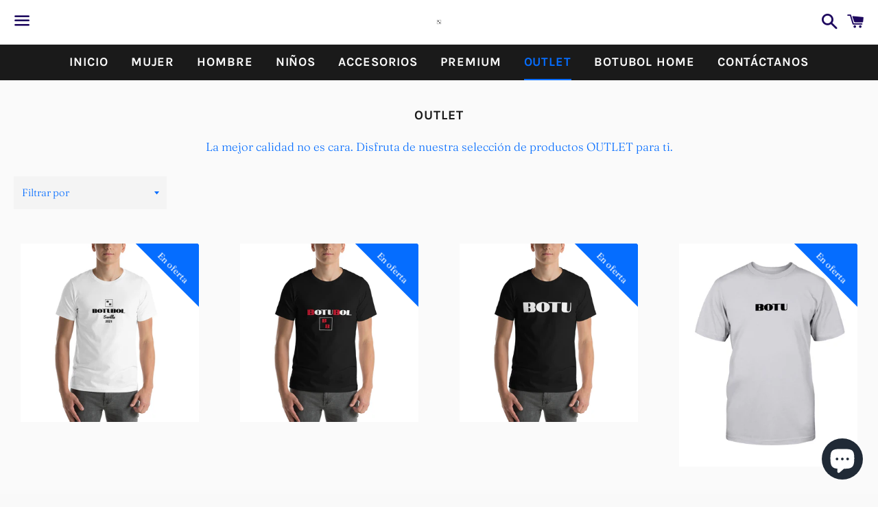

--- FILE ---
content_type: text/html; charset=utf-8
request_url: https://botubol.com/collections/rebajas
body_size: 38526
content:
<!doctype html>
<html class="no-js" lang="es">
<head>
  <link rel="stylesheet" href="https://size-charts-relentless.herokuapp.com/css/size-charts-relentless.css" />
<script>
var sizeChartsRelentless = window.sizeChartsRelentless || {};
sizeChartsRelentless.product = null;

sizeChartsRelentless.metafield = {};
</script>


<!-- "snippets/limespot.liquid" was not rendered, the associated app was uninstalled -->

  <meta charset="utf-8">
  <meta http-equiv="X-UA-Compatible" content="IE=edge">
  <meta name="viewport" content="width=device-width,initial-scale=1">

  <meta name="theme-color" content="#ffffff">

  
    <link rel="shortcut icon" href="//botubol.com/cdn/shop/files/Logo-Bellido-Botubol-2_32x32.jpg?v=1614767641" type="image/png" />
  

  <link rel="canonical" href="https://botubol.com/collections/rebajas">

  <title>
  OUTLET &ndash; Botubol Collection
  </title>

  
    <meta name="description" content="Calidad al mejor precio en BotuBol Collection. ¿ Te Atreves ?">
  

  <!-- /snippets/social-meta-tags.liquid -->




<meta property="og:site_name" content="Botubol Collection">
<meta property="og:url" content="https://botubol.com/collections/rebajas">
<meta property="og:title" content="OUTLET">
<meta property="og:type" content="product.group">
<meta property="og:description" content="Calidad al mejor precio en BotuBol Collection. ¿ Te Atreves ?">

<meta property="og:image" content="http://botubol.com/cdn/shop/collections/7598EF84-042B-4F8E-84DB-35DA2DA33DCF_1200x1200.png?v=1641763747">
<meta property="og:image:secure_url" content="https://botubol.com/cdn/shop/collections/7598EF84-042B-4F8E-84DB-35DA2DA33DCF_1200x1200.png?v=1641763747">


  <meta name="twitter:site" content="@https://Twitter.com/@bellidobotubol">

<meta name="twitter:card" content="summary_large_image">
<meta name="twitter:title" content="OUTLET">
<meta name="twitter:description" content="Calidad al mejor precio en BotuBol Collection. ¿ Te Atreves ?">


  <link href="//botubol.com/cdn/shop/t/3/assets/theme.scss.css?v=110428428573777265941759261199" rel="stylesheet" type="text/css" media="all" />

  <script>
    window.theme = window.theme || {};
    theme.strings = {
      cartEmpty: "Su carrito actualmente está vacío.",
      savingHtml: "Está ahorrando [savings]",
      addToCart: "Agregar al carrito",
      soldOut: "Agotado",
      unavailable: "No disponible",
      addressError: "No se puede encontrar esa dirección",
      addressNoResults: "No results for that address",
      addressQueryLimit: "Se ha excedido el límite de uso de la API de Google . Considere la posibilidad de actualizar a un \u003ca href=\"https:\/\/developers.google.com\/maps\/premium\/usage-limits\"\u003ePlan Premium\u003c\/a\u003e.",
      authError: "Hubo un problema de autenticación con su cuenta de Google Maps API."
    };
    theme.settings = {
      cartType: "page",
      moneyFormat: "\u003cspan class='transcy-money'\u003e€{{amount_with_comma_separator}}\u003c\/span\u003e"
    };
  </script>

  <script src="//botubol.com/cdn/shop/t/3/assets/lazysizes.min.js?v=155223123402716617051607725377" async="async"></script>

  

  <script src="//botubol.com/cdn/shop/t/3/assets/vendor.js?v=141188699437036237251607725379" defer="defer"></script>

  <script src="//botubol.com/cdn/shopifycloud/storefront/assets/themes_support/option_selection-b017cd28.js" defer="defer"></script>

  <script src="//botubol.com/cdn/shop/t/3/assets/theme.js?v=129662135846663698751641141655" defer="defer"></script>

  <script>window.performance && window.performance.mark && window.performance.mark('shopify.content_for_header.start');</script><meta name="google-site-verification" content="H8VsOiSsX71nqRKT_sWOmgop6iyz5zTHmKcAIdg2LdE">
<meta name="facebook-domain-verification" content="n1ohd4r11k7ncadmo57k9ng6frk5ao">
<meta name="facebook-domain-verification" content="bstf1kywpaluczebxz1wfmp1i6f8zj">
<meta name="facebook-domain-verification" content="dlb2zntd4tksb1jobu8yxycltbhzgr">
<meta name="google-site-verification" content="EnzfnMJLc6qhlPLYBGBlzOGOhA97cu9huYbbyl-UZgM">
<meta id="shopify-digital-wallet" name="shopify-digital-wallet" content="/51831374010/digital_wallets/dialog">
<meta name="shopify-checkout-api-token" content="3eb86f3f22bc27aedbcbe02218cd31b0">
<meta id="in-context-paypal-metadata" data-shop-id="51831374010" data-venmo-supported="false" data-environment="production" data-locale="es_ES" data-paypal-v4="true" data-currency="EUR">
<link rel="alternate" type="application/atom+xml" title="Feed" href="/collections/rebajas.atom" />
<link rel="next" href="/collections/rebajas?page=2">
<link rel="alternate" type="application/json+oembed" href="https://botubol.com/collections/rebajas.oembed">
<script async="async" src="/checkouts/internal/preloads.js?locale=es-ES"></script>
<link rel="preconnect" href="https://shop.app" crossorigin="anonymous">
<script async="async" src="https://shop.app/checkouts/internal/preloads.js?locale=es-ES&shop_id=51831374010" crossorigin="anonymous"></script>
<script id="apple-pay-shop-capabilities" type="application/json">{"shopId":51831374010,"countryCode":"ES","currencyCode":"EUR","merchantCapabilities":["supports3DS"],"merchantId":"gid:\/\/shopify\/Shop\/51831374010","merchantName":"Botubol Collection","requiredBillingContactFields":["postalAddress","email","phone"],"requiredShippingContactFields":["postalAddress","email","phone"],"shippingType":"shipping","supportedNetworks":["visa","maestro","masterCard","amex"],"total":{"type":"pending","label":"Botubol Collection","amount":"1.00"},"shopifyPaymentsEnabled":true,"supportsSubscriptions":true}</script>
<script id="shopify-features" type="application/json">{"accessToken":"3eb86f3f22bc27aedbcbe02218cd31b0","betas":["rich-media-storefront-analytics"],"domain":"botubol.com","predictiveSearch":true,"shopId":51831374010,"locale":"es"}</script>
<script>var Shopify = Shopify || {};
Shopify.shop = "bellido-botubol-collection.myshopify.com";
Shopify.locale = "es";
Shopify.currency = {"active":"EUR","rate":"1.0"};
Shopify.country = "ES";
Shopify.theme = {"name":"Boundless","id":116670398650,"schema_name":"Boundless","schema_version":"10.2.0","theme_store_id":766,"role":"main"};
Shopify.theme.handle = "null";
Shopify.theme.style = {"id":null,"handle":null};
Shopify.cdnHost = "botubol.com/cdn";
Shopify.routes = Shopify.routes || {};
Shopify.routes.root = "/";</script>
<script type="module">!function(o){(o.Shopify=o.Shopify||{}).modules=!0}(window);</script>
<script>!function(o){function n(){var o=[];function n(){o.push(Array.prototype.slice.apply(arguments))}return n.q=o,n}var t=o.Shopify=o.Shopify||{};t.loadFeatures=n(),t.autoloadFeatures=n()}(window);</script>
<script>
  window.ShopifyPay = window.ShopifyPay || {};
  window.ShopifyPay.apiHost = "shop.app\/pay";
  window.ShopifyPay.redirectState = null;
</script>
<script id="shop-js-analytics" type="application/json">{"pageType":"collection"}</script>
<script defer="defer" async type="module" src="//botubol.com/cdn/shopifycloud/shop-js/modules/v2/client.init-shop-cart-sync_CvZOh8Af.es.esm.js"></script>
<script defer="defer" async type="module" src="//botubol.com/cdn/shopifycloud/shop-js/modules/v2/chunk.common_3Rxs6Qxh.esm.js"></script>
<script type="module">
  await import("//botubol.com/cdn/shopifycloud/shop-js/modules/v2/client.init-shop-cart-sync_CvZOh8Af.es.esm.js");
await import("//botubol.com/cdn/shopifycloud/shop-js/modules/v2/chunk.common_3Rxs6Qxh.esm.js");

  window.Shopify.SignInWithShop?.initShopCartSync?.({"fedCMEnabled":true,"windoidEnabled":true});

</script>
<script>
  window.Shopify = window.Shopify || {};
  if (!window.Shopify.featureAssets) window.Shopify.featureAssets = {};
  window.Shopify.featureAssets['shop-js'] = {"shop-cart-sync":["modules/v2/client.shop-cart-sync_rmK0axmV.es.esm.js","modules/v2/chunk.common_3Rxs6Qxh.esm.js"],"init-fed-cm":["modules/v2/client.init-fed-cm_ZaR7zFve.es.esm.js","modules/v2/chunk.common_3Rxs6Qxh.esm.js"],"shop-button":["modules/v2/client.shop-button_DtKRgnFY.es.esm.js","modules/v2/chunk.common_3Rxs6Qxh.esm.js"],"shop-cash-offers":["modules/v2/client.shop-cash-offers_CD08217J.es.esm.js","modules/v2/chunk.common_3Rxs6Qxh.esm.js","modules/v2/chunk.modal_DPIzVVvN.esm.js"],"init-windoid":["modules/v2/client.init-windoid_B42Q2JHR.es.esm.js","modules/v2/chunk.common_3Rxs6Qxh.esm.js"],"shop-toast-manager":["modules/v2/client.shop-toast-manager_BhL87v9O.es.esm.js","modules/v2/chunk.common_3Rxs6Qxh.esm.js"],"init-shop-email-lookup-coordinator":["modules/v2/client.init-shop-email-lookup-coordinator_CFAE-OH8.es.esm.js","modules/v2/chunk.common_3Rxs6Qxh.esm.js"],"init-shop-cart-sync":["modules/v2/client.init-shop-cart-sync_CvZOh8Af.es.esm.js","modules/v2/chunk.common_3Rxs6Qxh.esm.js"],"avatar":["modules/v2/client.avatar_BTnouDA3.es.esm.js"],"pay-button":["modules/v2/client.pay-button_x3Sl_UWF.es.esm.js","modules/v2/chunk.common_3Rxs6Qxh.esm.js"],"init-customer-accounts":["modules/v2/client.init-customer-accounts_DwzgN7WB.es.esm.js","modules/v2/client.shop-login-button_Bwv8tzNm.es.esm.js","modules/v2/chunk.common_3Rxs6Qxh.esm.js","modules/v2/chunk.modal_DPIzVVvN.esm.js"],"init-shop-for-new-customer-accounts":["modules/v2/client.init-shop-for-new-customer-accounts_l0dYgp_m.es.esm.js","modules/v2/client.shop-login-button_Bwv8tzNm.es.esm.js","modules/v2/chunk.common_3Rxs6Qxh.esm.js","modules/v2/chunk.modal_DPIzVVvN.esm.js"],"shop-login-button":["modules/v2/client.shop-login-button_Bwv8tzNm.es.esm.js","modules/v2/chunk.common_3Rxs6Qxh.esm.js","modules/v2/chunk.modal_DPIzVVvN.esm.js"],"init-customer-accounts-sign-up":["modules/v2/client.init-customer-accounts-sign-up_CqSuJy7r.es.esm.js","modules/v2/client.shop-login-button_Bwv8tzNm.es.esm.js","modules/v2/chunk.common_3Rxs6Qxh.esm.js","modules/v2/chunk.modal_DPIzVVvN.esm.js"],"shop-follow-button":["modules/v2/client.shop-follow-button_sMoqSZtr.es.esm.js","modules/v2/chunk.common_3Rxs6Qxh.esm.js","modules/v2/chunk.modal_DPIzVVvN.esm.js"],"checkout-modal":["modules/v2/client.checkout-modal_CwKmoEcx.es.esm.js","modules/v2/chunk.common_3Rxs6Qxh.esm.js","modules/v2/chunk.modal_DPIzVVvN.esm.js"],"lead-capture":["modules/v2/client.lead-capture_De9xQpTV.es.esm.js","modules/v2/chunk.common_3Rxs6Qxh.esm.js","modules/v2/chunk.modal_DPIzVVvN.esm.js"],"shop-login":["modules/v2/client.shop-login_DZKlOsWP.es.esm.js","modules/v2/chunk.common_3Rxs6Qxh.esm.js","modules/v2/chunk.modal_DPIzVVvN.esm.js"],"payment-terms":["modules/v2/client.payment-terms_WyOlUs-o.es.esm.js","modules/v2/chunk.common_3Rxs6Qxh.esm.js","modules/v2/chunk.modal_DPIzVVvN.esm.js"]};
</script>
<script>(function() {
  var isLoaded = false;
  function asyncLoad() {
    if (isLoaded) return;
    isLoaded = true;
    var urls = ["https:\/\/size-charts-relentless.herokuapp.com\/js\/size-charts-relentless.js?shop=bellido-botubol-collection.myshopify.com","https:\/\/whitelabel.custom-gateway.net\/shopify\/script.js?shop=bellido-botubol-collection.myshopify.com","https:\/\/dashboard.jetprintapp.com\/shopapi\/common\/shopify\/js\/customize-button.js?v=1\u0026shop=bellido-botubol-collection.myshopify.com","https:\/\/ecommerce-editor-connector.live.gelato.tech\/ecommerce-editor\/v1\/shopify.esm.js?c=c093d097-51bd-420f-9317-4103eea56639\u0026s=19bb332e-19e7-4ed5-9cfa-e9ec6cd28c04\u0026shop=bellido-botubol-collection.myshopify.com","\/\/cdn.shopify.com\/proxy\/0abf01b2a63a38e723bd2e35b4693d6e3032e0cf5210fd3ffb00f246b1ef20c7\/static.cdn.printful.com\/static\/js\/external\/shopify-product-customizer.js?v=0.28\u0026shop=bellido-botubol-collection.myshopify.com\u0026sp-cache-control=cHVibGljLCBtYXgtYWdlPTkwMA"];
    for (var i = 0; i < urls.length; i++) {
      var s = document.createElement('script');
      s.type = 'text/javascript';
      s.async = true;
      s.src = urls[i];
      var x = document.getElementsByTagName('script')[0];
      x.parentNode.insertBefore(s, x);
    }
  };
  if(window.attachEvent) {
    window.attachEvent('onload', asyncLoad);
  } else {
    window.addEventListener('load', asyncLoad, false);
  }
})();</script>
<script id="__st">var __st={"a":51831374010,"offset":3600,"reqid":"7b4390d5-9615-4eef-a70a-6602cd9e8640-1768652131","pageurl":"botubol.com\/collections\/rebajas","u":"096d23a0b9be","p":"collection","rtyp":"collection","rid":283834482874};</script>
<script>window.ShopifyPaypalV4VisibilityTracking = true;</script>
<script id="captcha-bootstrap">!function(){'use strict';const t='contact',e='account',n='new_comment',o=[[t,t],['blogs',n],['comments',n],[t,'customer']],c=[[e,'customer_login'],[e,'guest_login'],[e,'recover_customer_password'],[e,'create_customer']],r=t=>t.map((([t,e])=>`form[action*='/${t}']:not([data-nocaptcha='true']) input[name='form_type'][value='${e}']`)).join(','),a=t=>()=>t?[...document.querySelectorAll(t)].map((t=>t.form)):[];function s(){const t=[...o],e=r(t);return a(e)}const i='password',u='form_key',d=['recaptcha-v3-token','g-recaptcha-response','h-captcha-response',i],f=()=>{try{return window.sessionStorage}catch{return}},m='__shopify_v',_=t=>t.elements[u];function p(t,e,n=!1){try{const o=window.sessionStorage,c=JSON.parse(o.getItem(e)),{data:r}=function(t){const{data:e,action:n}=t;return t[m]||n?{data:e,action:n}:{data:t,action:n}}(c);for(const[e,n]of Object.entries(r))t.elements[e]&&(t.elements[e].value=n);n&&o.removeItem(e)}catch(o){console.error('form repopulation failed',{error:o})}}const l='form_type',E='cptcha';function T(t){t.dataset[E]=!0}const w=window,h=w.document,L='Shopify',v='ce_forms',y='captcha';let A=!1;((t,e)=>{const n=(g='f06e6c50-85a8-45c8-87d0-21a2b65856fe',I='https://cdn.shopify.com/shopifycloud/storefront-forms-hcaptcha/ce_storefront_forms_captcha_hcaptcha.v1.5.2.iife.js',D={infoText:'Protegido por hCaptcha',privacyText:'Privacidad',termsText:'Términos'},(t,e,n)=>{const o=w[L][v],c=o.bindForm;if(c)return c(t,g,e,D).then(n);var r;o.q.push([[t,g,e,D],n]),r=I,A||(h.body.append(Object.assign(h.createElement('script'),{id:'captcha-provider',async:!0,src:r})),A=!0)});var g,I,D;w[L]=w[L]||{},w[L][v]=w[L][v]||{},w[L][v].q=[],w[L][y]=w[L][y]||{},w[L][y].protect=function(t,e){n(t,void 0,e),T(t)},Object.freeze(w[L][y]),function(t,e,n,w,h,L){const[v,y,A,g]=function(t,e,n){const i=e?o:[],u=t?c:[],d=[...i,...u],f=r(d),m=r(i),_=r(d.filter((([t,e])=>n.includes(e))));return[a(f),a(m),a(_),s()]}(w,h,L),I=t=>{const e=t.target;return e instanceof HTMLFormElement?e:e&&e.form},D=t=>v().includes(t);t.addEventListener('submit',(t=>{const e=I(t);if(!e)return;const n=D(e)&&!e.dataset.hcaptchaBound&&!e.dataset.recaptchaBound,o=_(e),c=g().includes(e)&&(!o||!o.value);(n||c)&&t.preventDefault(),c&&!n&&(function(t){try{if(!f())return;!function(t){const e=f();if(!e)return;const n=_(t);if(!n)return;const o=n.value;o&&e.removeItem(o)}(t);const e=Array.from(Array(32),(()=>Math.random().toString(36)[2])).join('');!function(t,e){_(t)||t.append(Object.assign(document.createElement('input'),{type:'hidden',name:u})),t.elements[u].value=e}(t,e),function(t,e){const n=f();if(!n)return;const o=[...t.querySelectorAll(`input[type='${i}']`)].map((({name:t})=>t)),c=[...d,...o],r={};for(const[a,s]of new FormData(t).entries())c.includes(a)||(r[a]=s);n.setItem(e,JSON.stringify({[m]:1,action:t.action,data:r}))}(t,e)}catch(e){console.error('failed to persist form',e)}}(e),e.submit())}));const S=(t,e)=>{t&&!t.dataset[E]&&(n(t,e.some((e=>e===t))),T(t))};for(const o of['focusin','change'])t.addEventListener(o,(t=>{const e=I(t);D(e)&&S(e,y())}));const B=e.get('form_key'),M=e.get(l),P=B&&M;t.addEventListener('DOMContentLoaded',(()=>{const t=y();if(P)for(const e of t)e.elements[l].value===M&&p(e,B);[...new Set([...A(),...v().filter((t=>'true'===t.dataset.shopifyCaptcha))])].forEach((e=>S(e,t)))}))}(h,new URLSearchParams(w.location.search),n,t,e,['guest_login'])})(!0,!0)}();</script>
<script integrity="sha256-4kQ18oKyAcykRKYeNunJcIwy7WH5gtpwJnB7kiuLZ1E=" data-source-attribution="shopify.loadfeatures" defer="defer" src="//botubol.com/cdn/shopifycloud/storefront/assets/storefront/load_feature-a0a9edcb.js" crossorigin="anonymous"></script>
<script crossorigin="anonymous" defer="defer" src="//botubol.com/cdn/shopifycloud/storefront/assets/shopify_pay/storefront-65b4c6d7.js?v=20250812"></script>
<script data-source-attribution="shopify.dynamic_checkout.dynamic.init">var Shopify=Shopify||{};Shopify.PaymentButton=Shopify.PaymentButton||{isStorefrontPortableWallets:!0,init:function(){window.Shopify.PaymentButton.init=function(){};var t=document.createElement("script");t.src="https://botubol.com/cdn/shopifycloud/portable-wallets/latest/portable-wallets.es.js",t.type="module",document.head.appendChild(t)}};
</script>
<script data-source-attribution="shopify.dynamic_checkout.buyer_consent">
  function portableWalletsHideBuyerConsent(e){var t=document.getElementById("shopify-buyer-consent"),n=document.getElementById("shopify-subscription-policy-button");t&&n&&(t.classList.add("hidden"),t.setAttribute("aria-hidden","true"),n.removeEventListener("click",e))}function portableWalletsShowBuyerConsent(e){var t=document.getElementById("shopify-buyer-consent"),n=document.getElementById("shopify-subscription-policy-button");t&&n&&(t.classList.remove("hidden"),t.removeAttribute("aria-hidden"),n.addEventListener("click",e))}window.Shopify?.PaymentButton&&(window.Shopify.PaymentButton.hideBuyerConsent=portableWalletsHideBuyerConsent,window.Shopify.PaymentButton.showBuyerConsent=portableWalletsShowBuyerConsent);
</script>
<script data-source-attribution="shopify.dynamic_checkout.cart.bootstrap">document.addEventListener("DOMContentLoaded",(function(){function t(){return document.querySelector("shopify-accelerated-checkout-cart, shopify-accelerated-checkout")}if(t())Shopify.PaymentButton.init();else{new MutationObserver((function(e,n){t()&&(Shopify.PaymentButton.init(),n.disconnect())})).observe(document.body,{childList:!0,subtree:!0})}}));
</script>
<script id='scb4127' type='text/javascript' async='' src='https://botubol.com/cdn/shopifycloud/privacy-banner/storefront-banner.js'></script><link id="shopify-accelerated-checkout-styles" rel="stylesheet" media="screen" href="https://botubol.com/cdn/shopifycloud/portable-wallets/latest/accelerated-checkout-backwards-compat.css" crossorigin="anonymous">
<style id="shopify-accelerated-checkout-cart">
        #shopify-buyer-consent {
  margin-top: 1em;
  display: inline-block;
  width: 100%;
}

#shopify-buyer-consent.hidden {
  display: none;
}

#shopify-subscription-policy-button {
  background: none;
  border: none;
  padding: 0;
  text-decoration: underline;
  font-size: inherit;
  cursor: pointer;
}

#shopify-subscription-policy-button::before {
  box-shadow: none;
}

      </style>

<script>window.performance && window.performance.mark && window.performance.mark('shopify.content_for_header.end');</script>

<link rel="stylesheet" href="https://transcy.fireapps.io/store/assets/css/main.css?v=2.2_1608578640"> 
 <script>let transcy_apiURI = "https://transcy-api.fireapps.io/api";let transcy_productId = "";</script>
                     
 <script src="https://transcy.fireapps.io/store/assets/js/main.js?v=2.2_1608578640" defer="defer"></script> 
 <script src="https://cdn.shopify.com/extensions/7bc9bb47-adfa-4267-963e-cadee5096caf/inbox-1252/assets/inbox-chat-loader.js" type="text/javascript" defer="defer"></script>
<link href="https://monorail-edge.shopifysvc.com" rel="dns-prefetch">
<script>(function(){if ("sendBeacon" in navigator && "performance" in window) {try {var session_token_from_headers = performance.getEntriesByType('navigation')[0].serverTiming.find(x => x.name == '_s').description;} catch {var session_token_from_headers = undefined;}var session_cookie_matches = document.cookie.match(/_shopify_s=([^;]*)/);var session_token_from_cookie = session_cookie_matches && session_cookie_matches.length === 2 ? session_cookie_matches[1] : "";var session_token = session_token_from_headers || session_token_from_cookie || "";function handle_abandonment_event(e) {var entries = performance.getEntries().filter(function(entry) {return /monorail-edge.shopifysvc.com/.test(entry.name);});if (!window.abandonment_tracked && entries.length === 0) {window.abandonment_tracked = true;var currentMs = Date.now();var navigation_start = performance.timing.navigationStart;var payload = {shop_id: 51831374010,url: window.location.href,navigation_start,duration: currentMs - navigation_start,session_token,page_type: "collection"};window.navigator.sendBeacon("https://monorail-edge.shopifysvc.com/v1/produce", JSON.stringify({schema_id: "online_store_buyer_site_abandonment/1.1",payload: payload,metadata: {event_created_at_ms: currentMs,event_sent_at_ms: currentMs}}));}}window.addEventListener('pagehide', handle_abandonment_event);}}());</script>
<script id="web-pixels-manager-setup">(function e(e,d,r,n,o){if(void 0===o&&(o={}),!Boolean(null===(a=null===(i=window.Shopify)||void 0===i?void 0:i.analytics)||void 0===a?void 0:a.replayQueue)){var i,a;window.Shopify=window.Shopify||{};var t=window.Shopify;t.analytics=t.analytics||{};var s=t.analytics;s.replayQueue=[],s.publish=function(e,d,r){return s.replayQueue.push([e,d,r]),!0};try{self.performance.mark("wpm:start")}catch(e){}var l=function(){var e={modern:/Edge?\/(1{2}[4-9]|1[2-9]\d|[2-9]\d{2}|\d{4,})\.\d+(\.\d+|)|Firefox\/(1{2}[4-9]|1[2-9]\d|[2-9]\d{2}|\d{4,})\.\d+(\.\d+|)|Chrom(ium|e)\/(9{2}|\d{3,})\.\d+(\.\d+|)|(Maci|X1{2}).+ Version\/(15\.\d+|(1[6-9]|[2-9]\d|\d{3,})\.\d+)([,.]\d+|)( \(\w+\)|)( Mobile\/\w+|) Safari\/|Chrome.+OPR\/(9{2}|\d{3,})\.\d+\.\d+|(CPU[ +]OS|iPhone[ +]OS|CPU[ +]iPhone|CPU IPhone OS|CPU iPad OS)[ +]+(15[._]\d+|(1[6-9]|[2-9]\d|\d{3,})[._]\d+)([._]\d+|)|Android:?[ /-](13[3-9]|1[4-9]\d|[2-9]\d{2}|\d{4,})(\.\d+|)(\.\d+|)|Android.+Firefox\/(13[5-9]|1[4-9]\d|[2-9]\d{2}|\d{4,})\.\d+(\.\d+|)|Android.+Chrom(ium|e)\/(13[3-9]|1[4-9]\d|[2-9]\d{2}|\d{4,})\.\d+(\.\d+|)|SamsungBrowser\/([2-9]\d|\d{3,})\.\d+/,legacy:/Edge?\/(1[6-9]|[2-9]\d|\d{3,})\.\d+(\.\d+|)|Firefox\/(5[4-9]|[6-9]\d|\d{3,})\.\d+(\.\d+|)|Chrom(ium|e)\/(5[1-9]|[6-9]\d|\d{3,})\.\d+(\.\d+|)([\d.]+$|.*Safari\/(?![\d.]+ Edge\/[\d.]+$))|(Maci|X1{2}).+ Version\/(10\.\d+|(1[1-9]|[2-9]\d|\d{3,})\.\d+)([,.]\d+|)( \(\w+\)|)( Mobile\/\w+|) Safari\/|Chrome.+OPR\/(3[89]|[4-9]\d|\d{3,})\.\d+\.\d+|(CPU[ +]OS|iPhone[ +]OS|CPU[ +]iPhone|CPU IPhone OS|CPU iPad OS)[ +]+(10[._]\d+|(1[1-9]|[2-9]\d|\d{3,})[._]\d+)([._]\d+|)|Android:?[ /-](13[3-9]|1[4-9]\d|[2-9]\d{2}|\d{4,})(\.\d+|)(\.\d+|)|Mobile Safari.+OPR\/([89]\d|\d{3,})\.\d+\.\d+|Android.+Firefox\/(13[5-9]|1[4-9]\d|[2-9]\d{2}|\d{4,})\.\d+(\.\d+|)|Android.+Chrom(ium|e)\/(13[3-9]|1[4-9]\d|[2-9]\d{2}|\d{4,})\.\d+(\.\d+|)|Android.+(UC? ?Browser|UCWEB|U3)[ /]?(15\.([5-9]|\d{2,})|(1[6-9]|[2-9]\d|\d{3,})\.\d+)\.\d+|SamsungBrowser\/(5\.\d+|([6-9]|\d{2,})\.\d+)|Android.+MQ{2}Browser\/(14(\.(9|\d{2,})|)|(1[5-9]|[2-9]\d|\d{3,})(\.\d+|))(\.\d+|)|K[Aa][Ii]OS\/(3\.\d+|([4-9]|\d{2,})\.\d+)(\.\d+|)/},d=e.modern,r=e.legacy,n=navigator.userAgent;return n.match(d)?"modern":n.match(r)?"legacy":"unknown"}(),u="modern"===l?"modern":"legacy",c=(null!=n?n:{modern:"",legacy:""})[u],f=function(e){return[e.baseUrl,"/wpm","/b",e.hashVersion,"modern"===e.buildTarget?"m":"l",".js"].join("")}({baseUrl:d,hashVersion:r,buildTarget:u}),m=function(e){var d=e.version,r=e.bundleTarget,n=e.surface,o=e.pageUrl,i=e.monorailEndpoint;return{emit:function(e){var a=e.status,t=e.errorMsg,s=(new Date).getTime(),l=JSON.stringify({metadata:{event_sent_at_ms:s},events:[{schema_id:"web_pixels_manager_load/3.1",payload:{version:d,bundle_target:r,page_url:o,status:a,surface:n,error_msg:t},metadata:{event_created_at_ms:s}}]});if(!i)return console&&console.warn&&console.warn("[Web Pixels Manager] No Monorail endpoint provided, skipping logging."),!1;try{return self.navigator.sendBeacon.bind(self.navigator)(i,l)}catch(e){}var u=new XMLHttpRequest;try{return u.open("POST",i,!0),u.setRequestHeader("Content-Type","text/plain"),u.send(l),!0}catch(e){return console&&console.warn&&console.warn("[Web Pixels Manager] Got an unhandled error while logging to Monorail."),!1}}}}({version:r,bundleTarget:l,surface:e.surface,pageUrl:self.location.href,monorailEndpoint:e.monorailEndpoint});try{o.browserTarget=l,function(e){var d=e.src,r=e.async,n=void 0===r||r,o=e.onload,i=e.onerror,a=e.sri,t=e.scriptDataAttributes,s=void 0===t?{}:t,l=document.createElement("script"),u=document.querySelector("head"),c=document.querySelector("body");if(l.async=n,l.src=d,a&&(l.integrity=a,l.crossOrigin="anonymous"),s)for(var f in s)if(Object.prototype.hasOwnProperty.call(s,f))try{l.dataset[f]=s[f]}catch(e){}if(o&&l.addEventListener("load",o),i&&l.addEventListener("error",i),u)u.appendChild(l);else{if(!c)throw new Error("Did not find a head or body element to append the script");c.appendChild(l)}}({src:f,async:!0,onload:function(){if(!function(){var e,d;return Boolean(null===(d=null===(e=window.Shopify)||void 0===e?void 0:e.analytics)||void 0===d?void 0:d.initialized)}()){var d=window.webPixelsManager.init(e)||void 0;if(d){var r=window.Shopify.analytics;r.replayQueue.forEach((function(e){var r=e[0],n=e[1],o=e[2];d.publishCustomEvent(r,n,o)})),r.replayQueue=[],r.publish=d.publishCustomEvent,r.visitor=d.visitor,r.initialized=!0}}},onerror:function(){return m.emit({status:"failed",errorMsg:"".concat(f," has failed to load")})},sri:function(e){var d=/^sha384-[A-Za-z0-9+/=]+$/;return"string"==typeof e&&d.test(e)}(c)?c:"",scriptDataAttributes:o}),m.emit({status:"loading"})}catch(e){m.emit({status:"failed",errorMsg:(null==e?void 0:e.message)||"Unknown error"})}}})({shopId: 51831374010,storefrontBaseUrl: "https://botubol.com",extensionsBaseUrl: "https://extensions.shopifycdn.com/cdn/shopifycloud/web-pixels-manager",monorailEndpoint: "https://monorail-edge.shopifysvc.com/unstable/produce_batch",surface: "storefront-renderer",enabledBetaFlags: ["2dca8a86"],webPixelsConfigList: [{"id":"1153565019","configuration":"{\"config\":\"{\\\"pixel_id\\\":\\\"AW-453670615\\\",\\\"target_country\\\":\\\"ES\\\",\\\"gtag_events\\\":[{\\\"type\\\":\\\"search\\\",\\\"action_label\\\":\\\"AW-453670615\\\/4q-gCNax5-4BENftqdgB\\\"},{\\\"type\\\":\\\"begin_checkout\\\",\\\"action_label\\\":\\\"AW-453670615\\\/KyX_CNOx5-4BENftqdgB\\\"},{\\\"type\\\":\\\"view_item\\\",\\\"action_label\\\":[\\\"AW-453670615\\\/0KNCCM2x5-4BENftqdgB\\\",\\\"MC-9BXRZ7PG5C\\\"]},{\\\"type\\\":\\\"purchase\\\",\\\"action_label\\\":[\\\"AW-453670615\\\/MR7zCMqx5-4BENftqdgB\\\",\\\"MC-9BXRZ7PG5C\\\"]},{\\\"type\\\":\\\"page_view\\\",\\\"action_label\\\":[\\\"AW-453670615\\\/bghgCMex5-4BENftqdgB\\\",\\\"MC-9BXRZ7PG5C\\\"]},{\\\"type\\\":\\\"add_payment_info\\\",\\\"action_label\\\":\\\"AW-453670615\\\/3bpoCNmx5-4BENftqdgB\\\"},{\\\"type\\\":\\\"add_to_cart\\\",\\\"action_label\\\":\\\"AW-453670615\\\/UjFsCNCx5-4BENftqdgB\\\"}],\\\"enable_monitoring_mode\\\":false}\"}","eventPayloadVersion":"v1","runtimeContext":"OPEN","scriptVersion":"b2a88bafab3e21179ed38636efcd8a93","type":"APP","apiClientId":1780363,"privacyPurposes":[],"dataSharingAdjustments":{"protectedCustomerApprovalScopes":["read_customer_address","read_customer_email","read_customer_name","read_customer_personal_data","read_customer_phone"]}},{"id":"878018907","configuration":"{\"pixelCode\":\"C5ISVRKK38THINFD1DRG\"}","eventPayloadVersion":"v1","runtimeContext":"STRICT","scriptVersion":"22e92c2ad45662f435e4801458fb78cc","type":"APP","apiClientId":4383523,"privacyPurposes":["ANALYTICS","MARKETING","SALE_OF_DATA"],"dataSharingAdjustments":{"protectedCustomerApprovalScopes":["read_customer_address","read_customer_email","read_customer_name","read_customer_personal_data","read_customer_phone"]}},{"id":"453902683","configuration":"{\"pixel_id\":\"2926040620953091\",\"pixel_type\":\"facebook_pixel\",\"metaapp_system_user_token\":\"-\"}","eventPayloadVersion":"v1","runtimeContext":"OPEN","scriptVersion":"ca16bc87fe92b6042fbaa3acc2fbdaa6","type":"APP","apiClientId":2329312,"privacyPurposes":["ANALYTICS","MARKETING","SALE_OF_DATA"],"dataSharingAdjustments":{"protectedCustomerApprovalScopes":["read_customer_address","read_customer_email","read_customer_name","read_customer_personal_data","read_customer_phone"]}},{"id":"220430683","configuration":"{\"tagID\":\"2613118915717\"}","eventPayloadVersion":"v1","runtimeContext":"STRICT","scriptVersion":"18031546ee651571ed29edbe71a3550b","type":"APP","apiClientId":3009811,"privacyPurposes":["ANALYTICS","MARKETING","SALE_OF_DATA"],"dataSharingAdjustments":{"protectedCustomerApprovalScopes":["read_customer_address","read_customer_email","read_customer_name","read_customer_personal_data","read_customer_phone"]}},{"id":"shopify-app-pixel","configuration":"{}","eventPayloadVersion":"v1","runtimeContext":"STRICT","scriptVersion":"0450","apiClientId":"shopify-pixel","type":"APP","privacyPurposes":["ANALYTICS","MARKETING"]},{"id":"shopify-custom-pixel","eventPayloadVersion":"v1","runtimeContext":"LAX","scriptVersion":"0450","apiClientId":"shopify-pixel","type":"CUSTOM","privacyPurposes":["ANALYTICS","MARKETING"]}],isMerchantRequest: false,initData: {"shop":{"name":"Botubol Collection","paymentSettings":{"currencyCode":"EUR"},"myshopifyDomain":"bellido-botubol-collection.myshopify.com","countryCode":"ES","storefrontUrl":"https:\/\/botubol.com"},"customer":null,"cart":null,"checkout":null,"productVariants":[],"purchasingCompany":null},},"https://botubol.com/cdn","fcfee988w5aeb613cpc8e4bc33m6693e112",{"modern":"","legacy":""},{"shopId":"51831374010","storefrontBaseUrl":"https:\/\/botubol.com","extensionBaseUrl":"https:\/\/extensions.shopifycdn.com\/cdn\/shopifycloud\/web-pixels-manager","surface":"storefront-renderer","enabledBetaFlags":"[\"2dca8a86\"]","isMerchantRequest":"false","hashVersion":"fcfee988w5aeb613cpc8e4bc33m6693e112","publish":"custom","events":"[[\"page_viewed\",{}],[\"collection_viewed\",{\"collection\":{\"id\":\"283834482874\",\"title\":\"OUTLET\",\"productVariants\":[{\"price\":{\"amount\":18.0,\"currencyCode\":\"EUR\"},\"product\":{\"title\":\"BB Collection Original Botubol Sevilla\",\"vendor\":\"Botubol Collection\",\"id\":\"6914956853434\",\"untranslatedTitle\":\"BB Collection Original Botubol Sevilla\",\"url\":\"\/products\/bb-collection-original-botubol-1\",\"type\":\"Camisetas\"},\"id\":\"40681888743610\",\"image\":{\"src\":\"\/\/botubol.com\/cdn\/shop\/products\/unisex-staple-t-shirt-black-front-61914e403ba40.jpg?v=1636912719\"},\"sku\":\"4952385_9527\",\"title\":\"Negro \/ XS\",\"untranslatedTitle\":\"Negro \/ XS\"},{\"price\":{\"amount\":30.0,\"currencyCode\":\"EUR\"},\"product\":{\"title\":\"Botubol Collection Original logo BC Camiseta de manga corta unisex\",\"vendor\":\"Bellido Botubol Collection\",\"id\":\"6801453383866\",\"untranslatedTitle\":\"Botubol Collection Original logo BC Camiseta de manga corta unisex\",\"url\":\"\/products\/bellido-botubol-collection-logo-f-d-camiseta-de-manga-corta-unisex\",\"type\":\"Camisetas\"},\"id\":\"40253632970938\",\"image\":{\"src\":\"\/\/botubol.com\/cdn\/shop\/products\/unisex-staple-t-shirt-black-front-6190f6948dba1.jpg?v=1636890285\"},\"sku\":\"7983731_9527\",\"title\":\"Negro \/ XS\",\"untranslatedTitle\":\"Negro \/ XS\"},{\"price\":{\"amount\":19.0,\"currencyCode\":\"EUR\"},\"product\":{\"title\":\"Botubol Collection Original Camiseta de manga corta unisex\",\"vendor\":\"Bellido Botubol Collection\",\"id\":\"6144188580026\",\"untranslatedTitle\":\"Botubol Collection Original Camiseta de manga corta unisex\",\"url\":\"\/products\/bellido-botubol-collection-camiseta-de-manga-corta-unisex\",\"type\":\"Camisetas\"},\"id\":\"37815102406842\",\"image\":{\"src\":\"\/\/botubol.com\/cdn\/shop\/products\/unisex-staple-t-shirt-black-front-61923f40172ef.jpg?v=1636974417\"},\"sku\":\"2954781_9527\",\"title\":\"Negro \/ XS\",\"untranslatedTitle\":\"Negro \/ XS\"},{\"price\":{\"amount\":16.0,\"currencyCode\":\"EUR\"},\"product\":{\"title\":\"Botubol Collection Botu\",\"vendor\":\"Fuel\",\"id\":\"6227086147770\",\"untranslatedTitle\":\"Botubol Collection Botu\",\"url\":\"\/products\/6032353cdf7df1001631807d\",\"type\":\"Camisetas\"},\"id\":\"38123752358074\",\"image\":{\"src\":\"\/\/botubol.com\/cdn\/shop\/products\/regular_584a5f94-de5f-4413-88c9-bac905b7d65e.jpg?v=1636666029\"},\"sku\":\"FUEL-4855BED\",\"title\":\"Ash \/ S\",\"untranslatedTitle\":\"Ash \/ S\"},{\"price\":{\"amount\":19.0,\"currencyCode\":\"EUR\"},\"product\":{\"title\":\"Botubol Collection Original Short-Sleeve Unisex T-Shirt\",\"vendor\":\"Botubol Collection\",\"id\":\"6930270191802\",\"untranslatedTitle\":\"Botubol Collection Original Short-Sleeve Unisex T-Shirt\",\"url\":\"\/products\/short-sleeve-unisex-t-shirt\",\"type\":\"Camisetas\"},\"id\":\"40747780407482\",\"image\":{\"src\":\"\/\/botubol.com\/cdn\/shop\/products\/unisex-staple-t-shirt-black-heather-front-6190ef030121e.jpg?v=1636888337\"},\"sku\":\"6365019_9575\",\"title\":\"Black Heather \/ XS\",\"untranslatedTitle\":\"Black Heather \/ XS\"},{\"price\":{\"amount\":16.0,\"currencyCode\":\"EUR\"},\"product\":{\"title\":\"BB Pilot Collection Camiseta de manga corta unisex\",\"vendor\":\"Bellido Botubol Collection\",\"id\":\"6867670696122\",\"untranslatedTitle\":\"BB Pilot Collection Camiseta de manga corta unisex\",\"url\":\"\/products\/bb-pilot-collection-camiseta-de-manga-corta-unisex\",\"type\":\"Camisetas\"},\"id\":\"40490543317178\",\"image\":{\"src\":\"\/\/botubol.com\/cdn\/shop\/products\/unisex-staple-t-shirt-black-front-614a3140b7a01.jpg?v=1632252309\"},\"sku\":\"8786849_9527\",\"title\":\"Negro \/ XS\",\"untranslatedTitle\":\"Negro \/ XS\"},{\"price\":{\"amount\":19.95,\"currencyCode\":\"EUR\"},\"product\":{\"title\":\"BB Pilot PPL Camiseta de manga corta unisex\",\"vendor\":\"Bellido Botubol Collection\",\"id\":\"6875049427130\",\"untranslatedTitle\":\"BB Pilot PPL Camiseta de manga corta unisex\",\"url\":\"\/products\/bb-pilot-ppl-camiseta-de-manga-corta-unisex\",\"type\":\"Camisetas\"},\"id\":\"40522346430650\",\"image\":{\"src\":\"\/\/botubol.com\/cdn\/shop\/products\/unisex-staple-t-shirt-black-front-6150f1947a7f5.jpg?v=1632694689\"},\"sku\":\"2151428_9527\",\"title\":\"Negro \/ XS\",\"untranslatedTitle\":\"Negro \/ XS\"},{\"price\":{\"amount\":12.95,\"currencyCode\":\"EUR\"},\"product\":{\"title\":\"BB Pilot YES Camiseta de manga corta unisex\",\"vendor\":\"Bellido Botubol Collection\",\"id\":\"6875078361274\",\"untranslatedTitle\":\"BB Pilot YES Camiseta de manga corta unisex\",\"url\":\"\/products\/bb-pilot-yes-camiseta-de-manga-corta-unisex\",\"type\":\"Camisetas\"},\"id\":\"40522406068410\",\"image\":{\"src\":\"\/\/botubol.com\/cdn\/shop\/products\/unisex-basic-softstyle-t-shirt-black-front-6150f8e1cb0da.jpg?v=1632696553\"},\"sku\":\"7538056_474\",\"title\":\"Negro \/ S\",\"untranslatedTitle\":\"Negro \/ S\"},{\"price\":{\"amount\":16.0,\"currencyCode\":\"EUR\"},\"product\":{\"title\":\"BB Pilot Cessna 172 Camiseta de manga corta unisex\",\"vendor\":\"Bellido Botubol Collection\",\"id\":\"6896330277050\",\"untranslatedTitle\":\"BB Pilot Cessna 172 Camiseta de manga corta unisex\",\"url\":\"\/products\/bb-pilot-cessna-172-camiseta-de-manga-corta-unisex\",\"type\":\"Camisetas\"},\"id\":\"40593830674618\",\"image\":{\"src\":\"\/\/botubol.com\/cdn\/shop\/products\/unisex-basic-softstyle-t-shirt-sport-grey-front-61647aaaa09dd.jpg?v=1633974960\"},\"sku\":\"3302166_503\",\"title\":\"Gris deportivo \/ S\",\"untranslatedTitle\":\"Gris deportivo \/ S\"},{\"price\":{\"amount\":33.0,\"currencyCode\":\"EUR\"},\"product\":{\"title\":\"BB Pilot PPL Uniform\",\"vendor\":\"Bellido Botubol Collection\",\"id\":\"6896815472826\",\"untranslatedTitle\":\"BB Pilot PPL Uniform\",\"url\":\"\/products\/bb-pilot-ppl-uniform\",\"type\":\"Camisetas\"},\"id\":\"40595992314042\",\"image\":{\"src\":\"\/\/botubol.com\/cdn\/shop\/products\/all-over-print-mens-crew-neck-t-shirt-white-front-6165631b54a96.jpg?v=1634034464\"},\"sku\":\"2896423_8850\",\"title\":\"XS\",\"untranslatedTitle\":\"XS\"},{\"price\":{\"amount\":32.5,\"currencyCode\":\"EUR\"},\"product\":{\"title\":\"Botubol Original Polo Black\",\"vendor\":\"Botubol Collection\",\"id\":\"6953526984890\",\"untranslatedTitle\":\"Botubol Original Polo Black\",\"url\":\"\/products\/botubol-original-polo-black\",\"type\":\"T-shirts\"},\"id\":\"40832131793082\",\"image\":{\"src\":\"\/\/botubol.com\/cdn\/shop\/products\/1fe697d09de5483cb2ae0eba859fdfa6.jpg?v=1638894703\"},\"sku\":\"ku39304c_001\",\"title\":\"S\",\"untranslatedTitle\":\"S\"},{\"price\":{\"amount\":26.28,\"currencyCode\":\"EUR\"},\"product\":{\"title\":\"BB Lola Collection Sudadera Con Gorro Black\",\"vendor\":\"Bellido Botubol Collection\",\"id\":\"6925599277242\",\"untranslatedTitle\":\"BB Lola Collection Sudadera Con Gorro Black\",\"url\":\"\/products\/bb-lola-collection-sudadera-con-gorro\",\"type\":\"Sudaderas\"},\"id\":\"40732475916474\",\"image\":{\"src\":\"\/\/botubol.com\/cdn\/shop\/products\/522f12e2b8ba4b349b6650fa574d9984.jpg?v=1636423846\"},\"sku\":\"3fcri26g_001\",\"title\":\"XXS\",\"untranslatedTitle\":\"XXS\"},{\"price\":{\"amount\":39.0,\"currencyCode\":\"EUR\"},\"product\":{\"title\":\"BB Pilot Horizonte Artificial Exclusive Stainless Steel Quartz Watch Accessories Black\",\"vendor\":\"Bellido Botubol Collection\",\"id\":\"6898172133562\",\"untranslatedTitle\":\"BB Pilot Horizonte Artificial Exclusive Stainless Steel Quartz Watch Accessories Black\",\"url\":\"\/products\/bb-pilot-horizonte-artificial-exclusive-stainless-steel-quartz-watch\",\"type\":\"Steel Strap Quartz Watches\"},\"id\":\"40601530990778\",\"image\":{\"src\":\"\/\/botubol.com\/cdn\/shop\/products\/8a3efdbf45d5480d8a7dddacca830722.jpg?v=1634139654\"},\"sku\":\"edh6juug_001\",\"title\":\"33mm \/ Silver\",\"untranslatedTitle\":\"33mm \/ Silver\"},{\"price\":{\"amount\":55.0,\"currencyCode\":\"EUR\"},\"product\":{\"title\":\"Botubol Original Collection Black Chaqueta bomber unisex\",\"vendor\":\"Botubol Collection\",\"id\":\"6933634252986\",\"untranslatedTitle\":\"Botubol Original Collection Black Chaqueta bomber unisex\",\"url\":\"\/products\/botubol-original-collection-black-chaqueta-bomber-unisex\",\"type\":\"\"},\"id\":\"40759669260474\",\"image\":{\"src\":\"\/\/botubol.com\/cdn\/shop\/products\/all-over-print-unisex-bomber-jacket-white-front-6196d74aa8472.jpg?v=1637275471\"},\"sku\":\"3408574_10877\",\"title\":\"XS\",\"untranslatedTitle\":\"XS\"},{\"price\":{\"amount\":45.99,\"currencyCode\":\"EUR\"},\"product\":{\"title\":\"Botubol Collection Original Black Sport\",\"vendor\":\"Bellido Botubol Collection\",\"id\":\"6926211088570\",\"untranslatedTitle\":\"Botubol Collection Original Black Sport\",\"url\":\"\/products\/bellido-botubol-collection-sport\",\"type\":\"Featured\"},\"id\":\"40734445437114\",\"image\":{\"src\":\"\/\/botubol.com\/cdn\/shop\/products\/b0afbc1a75c741c1813910fa64972127.jpg?v=1636477370\"},\"sku\":\"5qcum8q4_001\",\"title\":\"Black \/ Men \/ US5.5\/EU38\",\"untranslatedTitle\":\"Black \/ Men \/ US5.5\/EU38\"},{\"price\":{\"amount\":39.6,\"currencyCode\":\"EUR\"},\"product\":{\"title\":\"Albornoz BB Original Mujer\",\"vendor\":\"Botubol Collection\",\"id\":\"6954689953978\",\"untranslatedTitle\":\"Albornoz BB Original Mujer\",\"url\":\"\/products\/albornoz-bb-original-mujer\",\"type\":\"Albornoz\"},\"id\":\"40837229215930\",\"image\":{\"src\":\"\/\/botubol.com\/cdn\/shop\/products\/2ffd73334f0e43ee9fadbfb1003a265c.jpg?v=1638955931\"},\"sku\":\"tfc68kfr_001\",\"title\":\"Default\",\"untranslatedTitle\":\"Default\"},{\"price\":{\"amount\":39.6,\"currencyCode\":\"EUR\"},\"product\":{\"title\":\"Albornoz BB Original blanco hombre\",\"vendor\":\"Botubol Collection\",\"id\":\"6954682646714\",\"untranslatedTitle\":\"Albornoz BB Original blanco hombre\",\"url\":\"\/products\/albornoz-bb-original-blanco-hombre\",\"type\":\"Albornoz\"},\"id\":\"40837202215098\",\"image\":{\"src\":\"\/\/botubol.com\/cdn\/shop\/products\/07aba1f35c5e4b1a938223334cdc3eb9.jpg?v=1638954625\"},\"sku\":\"ab3h70j6_001\",\"title\":\"Default\",\"untranslatedTitle\":\"Default\"},{\"price\":{\"amount\":54.35,\"currencyCode\":\"EUR\"},\"product\":{\"title\":\"Botubol Accessories Bolsa de viaje Black Edition\",\"vendor\":\"Botubol Collection\",\"id\":\"6934565552314\",\"untranslatedTitle\":\"Botubol Accessories Bolsa de viaje Black Edition\",\"url\":\"\/products\/botubol-accessories-bolsa-de-viaje\",\"type\":\"\"},\"id\":\"40762832355514\",\"image\":{\"src\":\"\/\/botubol.com\/cdn\/shop\/products\/all-over-print-duffle-bag-white-front-6197c5bf0fd41.jpg?v=1637336597\"},\"sku\":\"1022321_12021\",\"title\":\"Default Title\",\"untranslatedTitle\":\"Default Title\"},{\"price\":{\"amount\":39.0,\"currencyCode\":\"EUR\"},\"product\":{\"title\":\"Botubol Collection Original Anti-UV Auto-Foldable Umbrella Black Winter.\",\"vendor\":\"EPROLO-POD\",\"id\":\"6925504348346\",\"untranslatedTitle\":\"Botubol Collection Original Anti-UV Auto-Foldable Umbrella Black Winter.\",\"url\":\"\/products\/anti-uv-auto-foldable-umbrella-u0920211109065914361\",\"type\":\"\"},\"id\":\"40732078276794\",\"image\":{\"src\":\"\/\/botubol.com\/cdn\/shop\/products\/Outside.jpg?v=1636412878\"},\"sku\":\"2C0605AA50B24B03ABDC6CDC81C35910\",\"title\":\"Default Title\",\"untranslatedTitle\":\"Default Title\"},{\"price\":{\"amount\":37.0,\"currencyCode\":\"EUR\"},\"product\":{\"title\":\"Botubol Collection Original Anti-UV Auto-Foldable Umbrella (Underside) Black\",\"vendor\":\"EPROLO-POD\",\"id\":\"6925496549562\",\"untranslatedTitle\":\"Botubol Collection Original Anti-UV Auto-Foldable Umbrella (Underside) Black\",\"url\":\"\/products\/anti-uv-auto-foldable-umbrella-underside-printing20211015053934748\",\"type\":\"\"},\"id\":\"40732000551098\",\"image\":{\"src\":\"\/\/botubol.com\/cdn\/shop\/products\/Underside.jpg?v=1636411331\"},\"sku\":\"42234DAEEB184276B35CA96CA2568DF7\",\"title\":\"Default Title\",\"untranslatedTitle\":\"Default Title\"},{\"price\":{\"amount\":29.95,\"currencyCode\":\"EUR\"},\"product\":{\"title\":\"Parasol Accessories Logo BB Black\",\"vendor\":\"Botubol Collection\",\"id\":\"6930409783482\",\"untranslatedTitle\":\"Parasol Accessories Logo BB Black\",\"url\":\"\/products\/parasol-accesories-logo-bb\",\"type\":\"car accessories\"},\"id\":\"40748442288314\",\"image\":{\"src\":\"\/\/botubol.com\/cdn\/shop\/products\/USoQKOwlgxnerNglKiuFynuIfqCSAnEl.jpg?v=1636922943\"},\"sku\":\"55110SFF40202108251\",\"title\":\"One Size\",\"untranslatedTitle\":\"One Size\"},{\"price\":{\"amount\":15.5,\"currencyCode\":\"EUR\"},\"product\":{\"title\":\"Alfombrilla de baño BB home Collection\",\"vendor\":\"Botubol Collection\",\"id\":\"6954796744890\",\"untranslatedTitle\":\"Alfombrilla de baño BB home Collection\",\"url\":\"\/products\/195-rectangular-doormat\",\"type\":\"Alfombrilla de Baño\"},\"id\":\"40838372753594\",\"image\":{\"src\":\"\/\/botubol.com\/cdn\/shop\/products\/0a44b890a04849a9ad3acd07cd4b21fd.jpg?v=1638975886\"},\"sku\":\"1aq7h98l_001\",\"title\":\"16''x24''\",\"untranslatedTitle\":\"16''x24''\"},{\"price\":{\"amount\":15.5,\"currencyCode\":\"EUR\"},\"product\":{\"title\":\"Alfombrilla de entrada BB home collection\",\"vendor\":\"Botubol Collection\",\"id\":\"6954798809274\",\"untranslatedTitle\":\"Alfombrilla de entrada BB home collection\",\"url\":\"\/products\/alfombrilla-de-entrada-bb-home-collection\",\"type\":\"Felpudo\"},\"id\":\"40838384287930\",\"image\":{\"src\":\"\/\/botubol.com\/cdn\/shop\/products\/1d97902f48d04df2bdbc7dbfc1d6b337.jpg?v=1638976275\"},\"sku\":\"6o01ofug_001\",\"title\":\"16''x24''\",\"untranslatedTitle\":\"16''x24''\"},{\"price\":{\"amount\":8.2,\"currencyCode\":\"EUR\"},\"product\":{\"title\":\"Soporte Lola Collection Accessories Muñeca Verde\",\"vendor\":\"Botubol Collection\",\"id\":\"6954821484730\",\"untranslatedTitle\":\"Soporte Lola Collection Accessories Muñeca Verde\",\"url\":\"\/products\/soporte-lola-collection-accessories-muneca-verde\",\"type\":\"Mobile Accessories\"},\"id\":\"40838501630138\",\"image\":{\"src\":\"\/\/botubol.com\/cdn\/shop\/products\/50c090ae49fa457fa96ea29dd9a49f5d_d9e0402d-f3e8-427b-ba91-d4228059426d.jpg?v=1638980867\"},\"sku\":\"koto50lk_001\",\"title\":\"White\",\"untranslatedTitle\":\"White\"}]}}]]"});</script><script>
  window.ShopifyAnalytics = window.ShopifyAnalytics || {};
  window.ShopifyAnalytics.meta = window.ShopifyAnalytics.meta || {};
  window.ShopifyAnalytics.meta.currency = 'EUR';
  var meta = {"products":[{"id":6914956853434,"gid":"gid:\/\/shopify\/Product\/6914956853434","vendor":"Botubol Collection","type":"Camisetas","handle":"bb-collection-original-botubol-1","variants":[{"id":40681888743610,"price":1800,"name":"BB Collection Original Botubol Sevilla - Negro \/ XS","public_title":"Negro \/ XS","sku":"4952385_9527"},{"id":40681888776378,"price":1800,"name":"BB Collection Original Botubol Sevilla - Negro \/ S","public_title":"Negro \/ S","sku":"4952385_4016"},{"id":40681888809146,"price":1800,"name":"BB Collection Original Botubol Sevilla - Negro \/ M","public_title":"Negro \/ M","sku":"4952385_4017"},{"id":40681888841914,"price":1800,"name":"BB Collection Original Botubol Sevilla - Negro \/ L","public_title":"Negro \/ L","sku":"4952385_4018"},{"id":40681888874682,"price":1800,"name":"BB Collection Original Botubol Sevilla - Negro \/ XL","public_title":"Negro \/ XL","sku":"4952385_4019"},{"id":40681888907450,"price":1930,"name":"BB Collection Original Botubol Sevilla - Negro \/ 2XL","public_title":"Negro \/ 2XL","sku":"4952385_4020"},{"id":40681888940218,"price":2100,"name":"BB Collection Original Botubol Sevilla - Negro \/ 3XL","public_title":"Negro \/ 3XL","sku":"4952385_5295"},{"id":40681888972986,"price":2100,"name":"BB Collection Original Botubol Sevilla - Negro \/ 4XL","public_title":"Negro \/ 4XL","sku":"4952385_5310"},{"id":40681889005754,"price":2200,"name":"BB Collection Original Botubol Sevilla - Negro \/ 5XL","public_title":"Negro \/ 5XL","sku":"4952385_12871"},{"id":40681889038522,"price":1800,"name":"BB Collection Original Botubol Sevilla - Marino \/ XS","public_title":"Marino \/ XS","sku":"4952385_9546"},{"id":40681889071290,"price":1800,"name":"BB Collection Original Botubol Sevilla - Marino \/ S","public_title":"Marino \/ S","sku":"4952385_4111"},{"id":40681889104058,"price":1800,"name":"BB Collection Original Botubol Sevilla - Marino \/ M","public_title":"Marino \/ M","sku":"4952385_4112"},{"id":40681889136826,"price":1800,"name":"BB Collection Original Botubol Sevilla - Marino \/ L","public_title":"Marino \/ L","sku":"4952385_4113"},{"id":40681889169594,"price":1800,"name":"BB Collection Original Botubol Sevilla - Marino \/ XL","public_title":"Marino \/ XL","sku":"4952385_4114"},{"id":40681889202362,"price":1930,"name":"BB Collection Original Botubol Sevilla - Marino \/ 2XL","public_title":"Marino \/ 2XL","sku":"4952385_4115"},{"id":40681889235130,"price":2100,"name":"BB Collection Original Botubol Sevilla - Marino \/ 3XL","public_title":"Marino \/ 3XL","sku":"4952385_12874"},{"id":40681889267898,"price":2100,"name":"BB Collection Original Botubol Sevilla - Marino \/ 4XL","public_title":"Marino \/ 4XL","sku":"4952385_12875"},{"id":40681889300666,"price":2200,"name":"BB Collection Original Botubol Sevilla - Marino \/ 5XL","public_title":"Marino \/ 5XL","sku":"4952385_12873"},{"id":40681889333434,"price":1800,"name":"BB Collection Original Botubol Sevilla - Marrón \/ S","public_title":"Marrón \/ S","sku":"4952385_4046"},{"id":40681889366202,"price":1800,"name":"BB Collection Original Botubol Sevilla - Marrón \/ M","public_title":"Marrón \/ M","sku":"4952385_4047"},{"id":40681889398970,"price":1800,"name":"BB Collection Original Botubol Sevilla - Marrón \/ L","public_title":"Marrón \/ L","sku":"4952385_4048"},{"id":40681889431738,"price":1800,"name":"BB Collection Original Botubol Sevilla - Marrón \/ XL","public_title":"Marrón \/ XL","sku":"4952385_4049"},{"id":40681889464506,"price":1930,"name":"BB Collection Original Botubol Sevilla - Marrón \/ 2XL","public_title":"Marrón \/ 2XL","sku":"4952385_4050"},{"id":40681889497274,"price":1800,"name":"BB Collection Original Botubol Sevilla - Rojo \/ S","public_title":"Rojo \/ S","sku":"4952385_4141"},{"id":40681889530042,"price":1800,"name":"BB Collection Original Botubol Sevilla - Rojo \/ M","public_title":"Rojo \/ M","sku":"4952385_4142"},{"id":40681889562810,"price":1800,"name":"BB Collection Original Botubol Sevilla - Rojo \/ L","public_title":"Rojo \/ L","sku":"4952385_4143"},{"id":40681889595578,"price":1800,"name":"BB Collection Original Botubol Sevilla - Rojo \/ XL","public_title":"Rojo \/ XL","sku":"4952385_4144"},{"id":40681889628346,"price":1930,"name":"BB Collection Original Botubol Sevilla - Rojo \/ 2XL","public_title":"Rojo \/ 2XL","sku":"4952385_4145"},{"id":40681889661114,"price":2100,"name":"BB Collection Original Botubol Sevilla - Rojo \/ 3XL","public_title":"Rojo \/ 3XL","sku":"4952385_5304"},{"id":40681889693882,"price":2100,"name":"BB Collection Original Botubol Sevilla - Rojo \/ 4XL","public_title":"Rojo \/ 4XL","sku":"4952385_5319"},{"id":40681889726650,"price":2200,"name":"BB Collection Original Botubol Sevilla - Rojo \/ 5XL","public_title":"Rojo \/ 5XL","sku":"4952385_12877"},{"id":40681889759418,"price":1800,"name":"BB Collection Original Botubol Sevilla - Azul medianoche jaspeado \/ XS","public_title":"Azul medianoche jaspeado \/ XS","sku":"4952385_9569"},{"id":40681889792186,"price":1800,"name":"BB Collection Original Botubol Sevilla - Azul medianoche jaspeado \/ S","public_title":"Azul medianoche jaspeado \/ S","sku":"4952385_8495"},{"id":40681889824954,"price":1800,"name":"BB Collection Original Botubol Sevilla - Azul medianoche jaspeado \/ M","public_title":"Azul medianoche jaspeado \/ M","sku":"4952385_8496"},{"id":40681889857722,"price":1800,"name":"BB Collection Original Botubol Sevilla - Azul medianoche jaspeado \/ L","public_title":"Azul medianoche jaspeado \/ L","sku":"4952385_8497"},{"id":40681889956026,"price":1800,"name":"BB Collection Original Botubol Sevilla - Azul medianoche jaspeado \/ XL","public_title":"Azul medianoche jaspeado \/ XL","sku":"4952385_8498"},{"id":40681890021562,"price":1930,"name":"BB Collection Original Botubol Sevilla - Azul medianoche jaspeado \/ 2XL","public_title":"Azul medianoche jaspeado \/ 2XL","sku":"4952385_8499"},{"id":40681890119866,"price":2100,"name":"BB Collection Original Botubol Sevilla - Azul medianoche jaspeado \/ 3XL","public_title":"Azul medianoche jaspeado \/ 3XL","sku":"4952385_8500"},{"id":40681890152634,"price":2100,"name":"BB Collection Original Botubol Sevilla - Azul medianoche jaspeado \/ 4XL","public_title":"Azul medianoche jaspeado \/ 4XL","sku":"4952385_8501"},{"id":40681890185402,"price":1800,"name":"BB Collection Original Botubol Sevilla - Azul real intenso jaspeado \/ S","public_title":"Azul real intenso jaspeado \/ S","sku":"4952385_8530"},{"id":40681890218170,"price":1800,"name":"BB Collection Original Botubol Sevilla - Azul real intenso jaspeado \/ M","public_title":"Azul real intenso jaspeado \/ M","sku":"4952385_8531"},{"id":40681890250938,"price":1800,"name":"BB Collection Original Botubol Sevilla - Azul real intenso jaspeado \/ L","public_title":"Azul real intenso jaspeado \/ L","sku":"4952385_8532"},{"id":40681890283706,"price":1800,"name":"BB Collection Original Botubol Sevilla - Azul real intenso jaspeado \/ XL","public_title":"Azul real intenso jaspeado \/ XL","sku":"4952385_8533"},{"id":40681890316474,"price":1930,"name":"BB Collection Original Botubol Sevilla - Azul real intenso jaspeado \/ 2XL","public_title":"Azul real intenso jaspeado \/ 2XL","sku":"4952385_8534"},{"id":40681890349242,"price":2100,"name":"BB Collection Original Botubol Sevilla - Azul real intenso jaspeado \/ 3XL","public_title":"Azul real intenso jaspeado \/ 3XL","sku":"4952385_8535"},{"id":40681890382010,"price":2100,"name":"BB Collection Original Botubol Sevilla - Azul real intenso jaspeado \/ 4XL","public_title":"Azul real intenso jaspeado \/ 4XL","sku":"4952385_8536"},{"id":40681890414778,"price":1800,"name":"BB Collection Original Botubol Sevilla - Baya \/ S","public_title":"Baya \/ S","sku":"4952385_4041"},{"id":40681890447546,"price":1800,"name":"BB Collection Original Botubol Sevilla - Baya \/ M","public_title":"Baya \/ M","sku":"4952385_4042"},{"id":40681890480314,"price":1800,"name":"BB Collection Original Botubol Sevilla - Baya \/ L","public_title":"Baya \/ L","sku":"4952385_4043"},{"id":40681890513082,"price":1800,"name":"BB Collection Original Botubol Sevilla - Baya \/ XL","public_title":"Baya \/ XL","sku":"4952385_4044"},{"id":40681890545850,"price":1930,"name":"BB Collection Original Botubol Sevilla - Baya \/ 2XL","public_title":"Baya \/ 2XL","sku":"4952385_4045"},{"id":40681890578618,"price":2100,"name":"BB Collection Original Botubol Sevilla - Baya \/ 3XL","public_title":"Baya \/ 3XL","sku":"4952385_5298"},{"id":40681890611386,"price":2100,"name":"BB Collection Original Botubol Sevilla - Baya \/ 4XL","public_title":"Baya \/ 4XL","sku":"4952385_5313"},{"id":40681890644154,"price":1800,"name":"BB Collection Original Botubol Sevilla - Oliva \/ S","public_title":"Oliva \/ S","sku":"4952385_4121"},{"id":40681890676922,"price":1800,"name":"BB Collection Original Botubol Sevilla - Oliva \/ M","public_title":"Oliva \/ M","sku":"4952385_4122"},{"id":40681890709690,"price":1800,"name":"BB Collection Original Botubol Sevilla - Oliva \/ L","public_title":"Oliva \/ L","sku":"4952385_4123"},{"id":40681890742458,"price":1800,"name":"BB Collection Original Botubol Sevilla - Oliva \/ XL","public_title":"Oliva \/ XL","sku":"4952385_4124"},{"id":40681890775226,"price":1930,"name":"BB Collection Original Botubol Sevilla - Oliva \/ 2XL","public_title":"Oliva \/ 2XL","sku":"4952385_4125"},{"id":40681890807994,"price":1800,"name":"BB Collection Original Botubol Sevilla - Frambuesa jaspeado \/ S","public_title":"Frambuesa jaspeado \/ S","sku":"4952385_8523"},{"id":40681890840762,"price":1800,"name":"BB Collection Original Botubol Sevilla - Frambuesa jaspeado \/ M","public_title":"Frambuesa jaspeado \/ M","sku":"4952385_8524"},{"id":40681890873530,"price":1800,"name":"BB Collection Original Botubol Sevilla - Frambuesa jaspeado \/ L","public_title":"Frambuesa jaspeado \/ L","sku":"4952385_8525"},{"id":40681890906298,"price":1800,"name":"BB Collection Original Botubol Sevilla - Frambuesa jaspeado \/ XL","public_title":"Frambuesa jaspeado \/ XL","sku":"4952385_8526"},{"id":40681890939066,"price":1930,"name":"BB Collection Original Botubol Sevilla - Frambuesa jaspeado \/ 2XL","public_title":"Frambuesa jaspeado \/ 2XL","sku":"4952385_8527"},{"id":40681890971834,"price":2100,"name":"BB Collection Original Botubol Sevilla - Frambuesa jaspeado \/ 3XL","public_title":"Frambuesa jaspeado \/ 3XL","sku":"4952385_8528"},{"id":40681891004602,"price":2100,"name":"BB Collection Original Botubol Sevilla - Frambuesa jaspeado \/ 4XL","public_title":"Frambuesa jaspeado \/ 4XL","sku":"4952385_8529"},{"id":40681891037370,"price":1800,"name":"BB Collection Original Botubol Sevilla - Aguamarina \/ S","public_title":"Aguamarina \/ S","sku":"4952385_4021"},{"id":40681891070138,"price":1800,"name":"BB Collection Original Botubol Sevilla - Aguamarina \/ M","public_title":"Aguamarina \/ M","sku":"4952385_4022"},{"id":40681891102906,"price":1800,"name":"BB Collection Original Botubol Sevilla - Aguamarina \/ L","public_title":"Aguamarina \/ L","sku":"4952385_4023"},{"id":40681891135674,"price":1800,"name":"BB Collection Original Botubol Sevilla - Aguamarina \/ XL","public_title":"Aguamarina \/ XL","sku":"4952385_4024"},{"id":40681891168442,"price":1930,"name":"BB Collection Original Botubol Sevilla - Aguamarina \/ 2XL","public_title":"Aguamarina \/ 2XL","sku":"4952385_4025"},{"id":40681891201210,"price":2100,"name":"BB Collection Original Botubol Sevilla - Aguamarina \/ 3XL","public_title":"Aguamarina \/ 3XL","sku":"4952385_5296"},{"id":40681891233978,"price":2100,"name":"BB Collection Original Botubol Sevilla - Aguamarina \/ 4XL","public_title":"Aguamarina \/ 4XL","sku":"4952385_5311"},{"id":40681891266746,"price":1800,"name":"BB Collection Original Botubol Sevilla - Kelly \/ XS","public_title":"Kelly \/ XS","sku":"4952385_9541"},{"id":40681891299514,"price":1800,"name":"BB Collection Original Botubol Sevilla - Kelly \/ S","public_title":"Kelly \/ S","sku":"4952385_4086"},{"id":40681891332282,"price":1800,"name":"BB Collection Original Botubol Sevilla - Kelly \/ M","public_title":"Kelly \/ M","sku":"4952385_4087"},{"id":40681891365050,"price":1800,"name":"BB Collection Original Botubol Sevilla - Kelly \/ L","public_title":"Kelly \/ L","sku":"4952385_4088"},{"id":40681891397818,"price":1800,"name":"BB Collection Original Botubol Sevilla - Kelly \/ XL","public_title":"Kelly \/ XL","sku":"4952385_4089"},{"id":40681891430586,"price":1930,"name":"BB Collection Original Botubol Sevilla - Kelly \/ 2XL","public_title":"Kelly \/ 2XL","sku":"4952385_4090"},{"id":40681891463354,"price":2100,"name":"BB Collection Original Botubol Sevilla - Kelly \/ 3XL","public_title":"Kelly \/ 3XL","sku":"4952385_5300"},{"id":40681891496122,"price":2100,"name":"BB Collection Original Botubol Sevilla - Kelly \/ 4XL","public_title":"Kelly \/ 4XL","sku":"4952385_5315"},{"id":40681891528890,"price":1800,"name":"BB Collection Original Botubol Sevilla - Amarillo \/ S","public_title":"Amarillo \/ S","sku":"4952385_4181"},{"id":40681891561658,"price":1800,"name":"BB Collection Original Botubol Sevilla - Amarillo \/ M","public_title":"Amarillo \/ M","sku":"4952385_4182"},{"id":40681891594426,"price":1800,"name":"BB Collection Original Botubol Sevilla - Amarillo \/ L","public_title":"Amarillo \/ L","sku":"4952385_4183"},{"id":40681891627194,"price":1800,"name":"BB Collection Original Botubol Sevilla - Amarillo \/ XL","public_title":"Amarillo \/ XL","sku":"4952385_4184"},{"id":40681891659962,"price":1930,"name":"BB Collection Original Botubol Sevilla - Amarillo \/ 2XL","public_title":"Amarillo \/ 2XL","sku":"4952385_4185"},{"id":40681891692730,"price":2100,"name":"BB Collection Original Botubol Sevilla - Amarillo \/ 3XL","public_title":"Amarillo \/ 3XL","sku":"4952385_5308"},{"id":40681891725498,"price":2100,"name":"BB Collection Original Botubol Sevilla - Amarillo \/ 4XL","public_title":"Amarillo \/ 4XL","sku":"4952385_5323"},{"id":40681891758266,"price":1800,"name":"BB Collection Original Botubol Sevilla - Blanco \/ XS","public_title":"Blanco \/ XS","sku":"4952385_9526"},{"id":40681891791034,"price":1800,"name":"BB Collection Original Botubol Sevilla - Blanco \/ S","public_title":"Blanco \/ S","sku":"4952385_4011"},{"id":40681891823802,"price":1800,"name":"BB Collection Original Botubol Sevilla - Blanco \/ M","public_title":"Blanco \/ M","sku":"4952385_4012"},{"id":40681891856570,"price":1800,"name":"BB Collection Original Botubol Sevilla - Blanco \/ L","public_title":"Blanco \/ L","sku":"4952385_4013"},{"id":40681891889338,"price":1800,"name":"BB Collection Original Botubol Sevilla - Blanco \/ XL","public_title":"Blanco \/ XL","sku":"4952385_4014"},{"id":40681891922106,"price":1930,"name":"BB Collection Original Botubol Sevilla - Blanco \/ 2XL","public_title":"Blanco \/ 2XL","sku":"4952385_4015"},{"id":40681891954874,"price":2100,"name":"BB Collection Original Botubol Sevilla - Blanco \/ 3XL","public_title":"Blanco \/ 3XL","sku":"4952385_5294"},{"id":40681891987642,"price":2100,"name":"BB Collection Original Botubol Sevilla - Blanco \/ 4XL","public_title":"Blanco \/ 4XL","sku":"4952385_5309"},{"id":40681892020410,"price":2200,"name":"BB Collection Original Botubol Sevilla - Blanco \/ 5XL","public_title":"Blanco \/ 5XL","sku":"4952385_12872"}],"remote":false},{"id":6801453383866,"gid":"gid:\/\/shopify\/Product\/6801453383866","vendor":"Bellido Botubol Collection","type":"Camisetas","handle":"bellido-botubol-collection-logo-f-d-camiseta-de-manga-corta-unisex","variants":[{"id":40253632970938,"price":3000,"name":"Botubol Collection Original logo BC Camiseta de manga corta unisex - Negro \/ XS","public_title":"Negro \/ XS","sku":"7983731_9527"},{"id":40253633003706,"price":3000,"name":"Botubol Collection Original logo BC Camiseta de manga corta unisex - Negro \/ S","public_title":"Negro \/ S","sku":"7983731_4016"},{"id":40253633036474,"price":3000,"name":"Botubol Collection Original logo BC Camiseta de manga corta unisex - Negro \/ M","public_title":"Negro \/ M","sku":"7983731_4017"},{"id":40253633069242,"price":3000,"name":"Botubol Collection Original logo BC Camiseta de manga corta unisex - Negro \/ L","public_title":"Negro \/ L","sku":"7983731_4018"},{"id":40253633102010,"price":3000,"name":"Botubol Collection Original logo BC Camiseta de manga corta unisex - Negro \/ XL","public_title":"Negro \/ XL","sku":"7983731_4019"},{"id":40253633134778,"price":3200,"name":"Botubol Collection Original logo BC Camiseta de manga corta unisex - Negro \/ 2XL","public_title":"Negro \/ 2XL","sku":"7983731_4020"},{"id":40253633167546,"price":3350,"name":"Botubol Collection Original logo BC Camiseta de manga corta unisex - Negro \/ 3XL","public_title":"Negro \/ 3XL","sku":"7983731_5295"},{"id":40253633200314,"price":3550,"name":"Botubol Collection Original logo BC Camiseta de manga corta unisex - Negro \/ 4XL","public_title":"Negro \/ 4XL","sku":"7983731_5310"},{"id":40253633233082,"price":3000,"name":"Botubol Collection Original logo BC Camiseta de manga corta unisex - Marino \/ XS","public_title":"Marino \/ XS","sku":"7983731_9546"},{"id":40253633265850,"price":3000,"name":"Botubol Collection Original logo BC Camiseta de manga corta unisex - Marino \/ S","public_title":"Marino \/ S","sku":"7983731_4111"},{"id":40253633298618,"price":3000,"name":"Botubol Collection Original logo BC Camiseta de manga corta unisex - Marino \/ M","public_title":"Marino \/ M","sku":"7983731_4112"},{"id":40253633331386,"price":3000,"name":"Botubol Collection Original logo BC Camiseta de manga corta unisex - Marino \/ L","public_title":"Marino \/ L","sku":"7983731_4113"},{"id":40253633364154,"price":3000,"name":"Botubol Collection Original logo BC Camiseta de manga corta unisex - Marino \/ XL","public_title":"Marino \/ XL","sku":"7983731_4114"},{"id":40253633396922,"price":3200,"name":"Botubol Collection Original logo BC Camiseta de manga corta unisex - Marino \/ 2XL","public_title":"Marino \/ 2XL","sku":"7983731_4115"},{"id":40253633429690,"price":3350,"name":"Botubol Collection Original logo BC Camiseta de manga corta unisex - Marino \/ 3XL","public_title":"Marino \/ 3XL","sku":"7983731_12874"},{"id":40253633462458,"price":3550,"name":"Botubol Collection Original logo BC Camiseta de manga corta unisex - Marino \/ 4XL","public_title":"Marino \/ 4XL","sku":"7983731_12875"},{"id":40253633495226,"price":3000,"name":"Botubol Collection Original logo BC Camiseta de manga corta unisex - Azul medianoche jaspeado \/ XS","public_title":"Azul medianoche jaspeado \/ XS","sku":"7983731_9569"},{"id":40253633527994,"price":3000,"name":"Botubol Collection Original logo BC Camiseta de manga corta unisex - Azul medianoche jaspeado \/ S","public_title":"Azul medianoche jaspeado \/ S","sku":"7983731_8495"},{"id":40253633560762,"price":3000,"name":"Botubol Collection Original logo BC Camiseta de manga corta unisex - Azul medianoche jaspeado \/ M","public_title":"Azul medianoche jaspeado \/ M","sku":"7983731_8496"},{"id":40253633593530,"price":3000,"name":"Botubol Collection Original logo BC Camiseta de manga corta unisex - Azul medianoche jaspeado \/ L","public_title":"Azul medianoche jaspeado \/ L","sku":"7983731_8497"},{"id":40253633626298,"price":3000,"name":"Botubol Collection Original logo BC Camiseta de manga corta unisex - Azul medianoche jaspeado \/ XL","public_title":"Azul medianoche jaspeado \/ XL","sku":"7983731_8498"},{"id":40253633659066,"price":3200,"name":"Botubol Collection Original logo BC Camiseta de manga corta unisex - Azul medianoche jaspeado \/ 2XL","public_title":"Azul medianoche jaspeado \/ 2XL","sku":"7983731_8499"},{"id":40253633691834,"price":3350,"name":"Botubol Collection Original logo BC Camiseta de manga corta unisex - Azul medianoche jaspeado \/ 3XL","public_title":"Azul medianoche jaspeado \/ 3XL","sku":"7983731_8500"},{"id":40253633724602,"price":3550,"name":"Botubol Collection Original logo BC Camiseta de manga corta unisex - Azul medianoche jaspeado \/ 4XL","public_title":"Azul medianoche jaspeado \/ 4XL","sku":"7983731_8501"},{"id":40253633757370,"price":3000,"name":"Botubol Collection Original logo BC Camiseta de manga corta unisex - Bosque \/ S","public_title":"Bosque \/ S","sku":"7983731_8451"},{"id":40253633790138,"price":3000,"name":"Botubol Collection Original logo BC Camiseta de manga corta unisex - Bosque \/ M","public_title":"Bosque \/ M","sku":"7983731_8452"},{"id":40253633822906,"price":3000,"name":"Botubol Collection Original logo BC Camiseta de manga corta unisex - Bosque \/ L","public_title":"Bosque \/ L","sku":"7983731_8453"},{"id":40253633855674,"price":3000,"name":"Botubol Collection Original logo BC Camiseta de manga corta unisex - Bosque \/ XL","public_title":"Bosque \/ XL","sku":"7983731_8454"},{"id":40253633888442,"price":3200,"name":"Botubol Collection Original logo BC Camiseta de manga corta unisex - Bosque \/ 2XL","public_title":"Bosque \/ 2XL","sku":"7983731_8455"},{"id":40253633921210,"price":3350,"name":"Botubol Collection Original logo BC Camiseta de manga corta unisex - Bosque \/ 3XL","public_title":"Bosque \/ 3XL","sku":"7983731_8456"},{"id":40253633953978,"price":3550,"name":"Botubol Collection Original logo BC Camiseta de manga corta unisex - Bosque \/ 4XL","public_title":"Bosque \/ 4XL","sku":"7983731_8457"},{"id":40253633986746,"price":3000,"name":"Botubol Collection Original logo BC Camiseta de manga corta unisex - Azul real claro \/ S","public_title":"Azul real claro \/ S","sku":"7983731_4171"},{"id":40253634019514,"price":3000,"name":"Botubol Collection Original logo BC Camiseta de manga corta unisex - Azul real claro \/ M","public_title":"Azul real claro \/ M","sku":"7983731_4172"},{"id":40253634052282,"price":3000,"name":"Botubol Collection Original logo BC Camiseta de manga corta unisex - Azul real claro \/ L","public_title":"Azul real claro \/ L","sku":"7983731_4173"},{"id":40253634085050,"price":3000,"name":"Botubol Collection Original logo BC Camiseta de manga corta unisex - Azul real claro \/ XL","public_title":"Azul real claro \/ XL","sku":"7983731_4174"},{"id":40253634117818,"price":3200,"name":"Botubol Collection Original logo BC Camiseta de manga corta unisex - Azul real claro \/ 2XL","public_title":"Azul real claro \/ 2XL","sku":"7983731_4175"},{"id":40253634150586,"price":3350,"name":"Botubol Collection Original logo BC Camiseta de manga corta unisex - Azul real claro \/ 3XL","public_title":"Azul real claro \/ 3XL","sku":"7983731_5307"},{"id":40253634183354,"price":3550,"name":"Botubol Collection Original logo BC Camiseta de manga corta unisex - Azul real claro \/ 4XL","public_title":"Azul real claro \/ 4XL","sku":"7983731_5322"},{"id":40253634216122,"price":3000,"name":"Botubol Collection Original logo BC Camiseta de manga corta unisex - Baya \/ S","public_title":"Baya \/ S","sku":"7983731_4041"},{"id":40253634248890,"price":3000,"name":"Botubol Collection Original logo BC Camiseta de manga corta unisex - Baya \/ M","public_title":"Baya \/ M","sku":"7983731_4042"},{"id":40253634281658,"price":3000,"name":"Botubol Collection Original logo BC Camiseta de manga corta unisex - Baya \/ L","public_title":"Baya \/ L","sku":"7983731_4043"},{"id":40253634314426,"price":3000,"name":"Botubol Collection Original logo BC Camiseta de manga corta unisex - Baya \/ XL","public_title":"Baya \/ XL","sku":"7983731_4044"},{"id":40253634347194,"price":3200,"name":"Botubol Collection Original logo BC Camiseta de manga corta unisex - Baya \/ 2XL","public_title":"Baya \/ 2XL","sku":"7983731_4045"},{"id":40253634379962,"price":3350,"name":"Botubol Collection Original logo BC Camiseta de manga corta unisex - Baya \/ 3XL","public_title":"Baya \/ 3XL","sku":"7983731_5298"},{"id":40253634412730,"price":3550,"name":"Botubol Collection Original logo BC Camiseta de manga corta unisex - Baya \/ 4XL","public_title":"Baya \/ 4XL","sku":"7983731_5313"},{"id":40253634445498,"price":3000,"name":"Botubol Collection Original logo BC Camiseta de manga corta unisex - Oliva \/ S","public_title":"Oliva \/ S","sku":"7983731_4121"},{"id":40253634478266,"price":3000,"name":"Botubol Collection Original logo BC Camiseta de manga corta unisex - Oliva \/ M","public_title":"Oliva \/ M","sku":"7983731_4122"},{"id":40253634511034,"price":3000,"name":"Botubol Collection Original logo BC Camiseta de manga corta unisex - Oliva \/ L","public_title":"Oliva \/ L","sku":"7983731_4123"},{"id":40253634543802,"price":3000,"name":"Botubol Collection Original logo BC Camiseta de manga corta unisex - Oliva \/ XL","public_title":"Oliva \/ XL","sku":"7983731_4124"},{"id":40253634576570,"price":3200,"name":"Botubol Collection Original logo BC Camiseta de manga corta unisex - Oliva \/ 2XL","public_title":"Oliva \/ 2XL","sku":"7983731_4125"},{"id":40253634609338,"price":3000,"name":"Botubol Collection Original logo BC Camiseta de manga corta unisex - Autumn \/ S","public_title":"Autumn \/ S","sku":"7983731_10384"},{"id":40253634642106,"price":3000,"name":"Botubol Collection Original logo BC Camiseta de manga corta unisex - Autumn \/ M","public_title":"Autumn \/ M","sku":"7983731_10385"},{"id":40253634674874,"price":3000,"name":"Botubol Collection Original logo BC Camiseta de manga corta unisex - Autumn \/ L","public_title":"Autumn \/ L","sku":"7983731_10386"},{"id":40253634707642,"price":3000,"name":"Botubol Collection Original logo BC Camiseta de manga corta unisex - Autumn \/ XL","public_title":"Autumn \/ XL","sku":"7983731_10387"},{"id":40253634740410,"price":3200,"name":"Botubol Collection Original logo BC Camiseta de manga corta unisex - Autumn \/ 2XL","public_title":"Autumn \/ 2XL","sku":"7983731_10388"},{"id":40253634773178,"price":3000,"name":"Botubol Collection Original logo BC Camiseta de manga corta unisex - Verde azulado jaspeado \/ S","public_title":"Verde azulado jaspeado \/ S","sku":"7983731_8481"},{"id":40253634805946,"price":3000,"name":"Botubol Collection Original logo BC Camiseta de manga corta unisex - Verde azulado jaspeado \/ M","public_title":"Verde azulado jaspeado \/ M","sku":"7983731_8482"},{"id":40253634838714,"price":3000,"name":"Botubol Collection Original logo BC Camiseta de manga corta unisex - Verde azulado jaspeado \/ L","public_title":"Verde azulado jaspeado \/ L","sku":"7983731_8483"},{"id":40253634871482,"price":3000,"name":"Botubol Collection Original logo BC Camiseta de manga corta unisex - Verde azulado jaspeado \/ XL","public_title":"Verde azulado jaspeado \/ XL","sku":"7983731_8484"},{"id":40253634904250,"price":3200,"name":"Botubol Collection Original logo BC Camiseta de manga corta unisex - Verde azulado jaspeado \/ 2XL","public_title":"Verde azulado jaspeado \/ 2XL","sku":"7983731_8485"},{"id":40253634937018,"price":3350,"name":"Botubol Collection Original logo BC Camiseta de manga corta unisex - Verde azulado jaspeado \/ 3XL","public_title":"Verde azulado jaspeado \/ 3XL","sku":"7983731_8486"},{"id":40253634969786,"price":3550,"name":"Botubol Collection Original logo BC Camiseta de manga corta unisex - Verde azulado jaspeado \/ 4XL","public_title":"Verde azulado jaspeado \/ 4XL","sku":"7983731_8487"},{"id":40253635002554,"price":3000,"name":"Botubol Collection Original logo BC Camiseta de manga corta unisex - Aguamarina \/ S","public_title":"Aguamarina \/ S","sku":"7983731_4021"},{"id":40253635035322,"price":3000,"name":"Botubol Collection Original logo BC Camiseta de manga corta unisex - Aguamarina \/ M","public_title":"Aguamarina \/ M","sku":"7983731_4022"},{"id":40253635068090,"price":3000,"name":"Botubol Collection Original logo BC Camiseta de manga corta unisex - Aguamarina \/ L","public_title":"Aguamarina \/ L","sku":"7983731_4023"},{"id":40253635100858,"price":3000,"name":"Botubol Collection Original logo BC Camiseta de manga corta unisex - Aguamarina \/ XL","public_title":"Aguamarina \/ XL","sku":"7983731_4024"},{"id":40253635133626,"price":3200,"name":"Botubol Collection Original logo BC Camiseta de manga corta unisex - Aguamarina \/ 2XL","public_title":"Aguamarina \/ 2XL","sku":"7983731_4025"},{"id":40253635166394,"price":3350,"name":"Botubol Collection Original logo BC Camiseta de manga corta unisex - Aguamarina \/ 3XL","public_title":"Aguamarina \/ 3XL","sku":"7983731_5296"},{"id":40253635199162,"price":3550,"name":"Botubol Collection Original logo BC Camiseta de manga corta unisex - Aguamarina \/ 4XL","public_title":"Aguamarina \/ 4XL","sku":"7983731_5311"},{"id":40253635231930,"price":3000,"name":"Botubol Collection Original logo BC Camiseta de manga corta unisex - Hoja \/ S","public_title":"Hoja \/ S","sku":"7983731_4091"},{"id":40253635264698,"price":3000,"name":"Botubol Collection Original logo BC Camiseta de manga corta unisex - Hoja \/ M","public_title":"Hoja \/ M","sku":"7983731_4092"},{"id":40253635297466,"price":3000,"name":"Botubol Collection Original logo BC Camiseta de manga corta unisex - Hoja \/ L","public_title":"Hoja \/ L","sku":"7983731_4093"},{"id":40253635330234,"price":3000,"name":"Botubol Collection Original logo BC Camiseta de manga corta unisex - Hoja \/ XL","public_title":"Hoja \/ XL","sku":"7983731_4094"},{"id":40253635363002,"price":3200,"name":"Botubol Collection Original logo BC Camiseta de manga corta unisex - Hoja \/ 2XL","public_title":"Hoja \/ 2XL","sku":"7983731_4095"},{"id":40253635395770,"price":3350,"name":"Botubol Collection Original logo BC Camiseta de manga corta unisex - Hoja \/ 3XL","public_title":"Hoja \/ 3XL","sku":"7983731_5301"},{"id":40253635428538,"price":3550,"name":"Botubol Collection Original logo BC Camiseta de manga corta unisex - Hoja \/ 4XL","public_title":"Hoja \/ 4XL","sku":"7983731_5316"},{"id":40253635461306,"price":3000,"name":"Botubol Collection Original logo BC Camiseta de manga corta unisex - Rosa \/ S","public_title":"Rosa \/ S","sku":"7983731_4136"},{"id":40253635494074,"price":3000,"name":"Botubol Collection Original logo BC Camiseta de manga corta unisex - Rosa \/ M","public_title":"Rosa \/ M","sku":"7983731_4137"},{"id":40253635526842,"price":3000,"name":"Botubol Collection Original logo BC Camiseta de manga corta unisex - Rosa \/ L","public_title":"Rosa \/ L","sku":"7983731_4138"},{"id":40253635559610,"price":3000,"name":"Botubol Collection Original logo BC Camiseta de manga corta unisex - Rosa \/ XL","public_title":"Rosa \/ XL","sku":"7983731_4139"},{"id":40253635592378,"price":3200,"name":"Botubol Collection Original logo BC Camiseta de manga corta unisex - Rosa \/ 2XL","public_title":"Rosa \/ 2XL","sku":"7983731_4140"},{"id":40253635625146,"price":3350,"name":"Botubol Collection Original logo BC Camiseta de manga corta unisex - Rosa \/ 3XL","public_title":"Rosa \/ 3XL","sku":"7983731_5303"},{"id":40253635657914,"price":3550,"name":"Botubol Collection Original logo BC Camiseta de manga corta unisex - Rosa \/ 4XL","public_title":"Rosa \/ 4XL","sku":"7983731_5318"},{"id":40253635690682,"price":3000,"name":"Botubol Collection Original logo BC Camiseta de manga corta unisex - Jaspeado atlético \/ S","public_title":"Jaspeado atlético \/ S","sku":"7983731_6948"},{"id":40253635723450,"price":3000,"name":"Botubol Collection Original logo BC Camiseta de manga corta unisex - Jaspeado atlético \/ M","public_title":"Jaspeado atlético \/ M","sku":"7983731_6949"},{"id":40253635756218,"price":3000,"name":"Botubol Collection Original logo BC Camiseta de manga corta unisex - Jaspeado atlético \/ L","public_title":"Jaspeado atlético \/ L","sku":"7983731_6950"},{"id":40253635788986,"price":3000,"name":"Botubol Collection Original logo BC Camiseta de manga corta unisex - Jaspeado atlético \/ XL","public_title":"Jaspeado atlético \/ XL","sku":"7983731_6951"},{"id":40253635821754,"price":3200,"name":"Botubol Collection Original logo BC Camiseta de manga corta unisex - Jaspeado atlético \/ 2XL","public_title":"Jaspeado atlético \/ 2XL","sku":"7983731_6952"},{"id":40253635854522,"price":3350,"name":"Botubol Collection Original logo BC Camiseta de manga corta unisex - Jaspeado atlético \/ 3XL","public_title":"Jaspeado atlético \/ 3XL","sku":"7983731_6953"},{"id":40253635887290,"price":3550,"name":"Botubol Collection Original logo BC Camiseta de manga corta unisex - Jaspeado atlético \/ 4XL","public_title":"Jaspeado atlético \/ 4XL","sku":"7983731_6954"}],"remote":false},{"id":6144188580026,"gid":"gid:\/\/shopify\/Product\/6144188580026","vendor":"Bellido Botubol Collection","type":"Camisetas","handle":"bellido-botubol-collection-camiseta-de-manga-corta-unisex","variants":[{"id":37815102406842,"price":1900,"name":"Botubol Collection Original Camiseta de manga corta unisex - Negro \/ XS","public_title":"Negro \/ XS","sku":"2954781_9527"},{"id":37815102439610,"price":1900,"name":"Botubol Collection Original Camiseta de manga corta unisex - Negro \/ S","public_title":"Negro \/ S","sku":"2954781_4016"},{"id":37815102472378,"price":1900,"name":"Botubol Collection Original Camiseta de manga corta unisex - Negro \/ M","public_title":"Negro \/ M","sku":"2954781_4017"},{"id":37815102505146,"price":1900,"name":"Botubol Collection Original Camiseta de manga corta unisex - Negro \/ L","public_title":"Negro \/ L","sku":"2954781_4018"},{"id":37815102537914,"price":1900,"name":"Botubol Collection Original Camiseta de manga corta unisex - Negro \/ XL","public_title":"Negro \/ XL","sku":"2954781_4019"},{"id":37815102570682,"price":2000,"name":"Botubol Collection Original Camiseta de manga corta unisex - Negro \/ 2XL","public_title":"Negro \/ 2XL","sku":"2954781_4020"},{"id":37815102603450,"price":2400,"name":"Botubol Collection Original Camiseta de manga corta unisex - Negro \/ 3XL","public_title":"Negro \/ 3XL","sku":"2954781_5295"},{"id":37815102636218,"price":2600,"name":"Botubol Collection Original Camiseta de manga corta unisex - Negro \/ 4XL","public_title":"Negro \/ 4XL","sku":"2954781_5310"},{"id":37815102668986,"price":1900,"name":"Botubol Collection Original Camiseta de manga corta unisex - Negro oscuro \/ S","public_title":"Negro oscuro \/ S","sku":"2954781_9740"},{"id":37815102701754,"price":1900,"name":"Botubol Collection Original Camiseta de manga corta unisex - Negro oscuro \/ M","public_title":"Negro oscuro \/ M","sku":"2954781_9741"},{"id":37815102734522,"price":1900,"name":"Botubol Collection Original Camiseta de manga corta unisex - Negro oscuro \/ L","public_title":"Negro oscuro \/ L","sku":"2954781_9742"},{"id":37815102767290,"price":1900,"name":"Botubol Collection Original Camiseta de manga corta unisex - Negro oscuro \/ XL","public_title":"Negro oscuro \/ XL","sku":"2954781_9743"},{"id":37815102800058,"price":2000,"name":"Botubol Collection Original Camiseta de manga corta unisex - Negro oscuro \/ 2XL","public_title":"Negro oscuro \/ 2XL","sku":"2954781_9744"},{"id":37815102832826,"price":2400,"name":"Botubol Collection Original Camiseta de manga corta unisex - Negro oscuro \/ 3XL","public_title":"Negro oscuro \/ 3XL","sku":"2954781_9745"},{"id":37815102865594,"price":2600,"name":"Botubol Collection Original Camiseta de manga corta unisex - Negro oscuro \/ 4XL","public_title":"Negro oscuro \/ 4XL","sku":"2954781_9746"},{"id":37815102898362,"price":1900,"name":"Botubol Collection Original Camiseta de manga corta unisex - Marino \/ XS","public_title":"Marino \/ XS","sku":"2954781_9546"},{"id":37815102931130,"price":1900,"name":"Botubol Collection Original Camiseta de manga corta unisex - Marino \/ S","public_title":"Marino \/ S","sku":"2954781_4111"},{"id":37815102963898,"price":1900,"name":"Botubol Collection Original Camiseta de manga corta unisex - Marino \/ M","public_title":"Marino \/ M","sku":"2954781_4112"},{"id":37815102996666,"price":1900,"name":"Botubol Collection Original Camiseta de manga corta unisex - Marino \/ L","public_title":"Marino \/ L","sku":"2954781_4113"},{"id":37815103029434,"price":1900,"name":"Botubol Collection Original Camiseta de manga corta unisex - Marino \/ XL","public_title":"Marino \/ XL","sku":"2954781_4114"},{"id":37815103062202,"price":1900,"name":"Botubol Collection Original Camiseta de manga corta unisex - Marino \/ 2XL","public_title":"Marino \/ 2XL","sku":"2954781_4115"},{"id":37815103094970,"price":1900,"name":"Botubol Collection Original Camiseta de manga corta unisex - Rojo \/ S","public_title":"Rojo \/ S","sku":"2954781_4141"},{"id":37815103127738,"price":1900,"name":"Botubol Collection Original Camiseta de manga corta unisex - Rojo \/ M","public_title":"Rojo \/ M","sku":"2954781_4142"},{"id":37815103160506,"price":1900,"name":"Botubol Collection Original Camiseta de manga corta unisex - Rojo \/ L","public_title":"Rojo \/ L","sku":"2954781_4143"},{"id":37815103193274,"price":1900,"name":"Botubol Collection Original Camiseta de manga corta unisex - Rojo \/ XL","public_title":"Rojo \/ XL","sku":"2954781_4144"},{"id":37815103226042,"price":2000,"name":"Botubol Collection Original Camiseta de manga corta unisex - Rojo \/ 2XL","public_title":"Rojo \/ 2XL","sku":"2954781_4145"},{"id":37815103258810,"price":2400,"name":"Botubol Collection Original Camiseta de manga corta unisex - Rojo \/ 3XL","public_title":"Rojo \/ 3XL","sku":"2954781_5304"},{"id":37815103291578,"price":2600,"name":"Botubol Collection Original Camiseta de manga corta unisex - Rojo \/ 4XL","public_title":"Rojo \/ 4XL","sku":"2954781_5319"},{"id":37815103324346,"price":1900,"name":"Botubol Collection Original Camiseta de manga corta unisex - Bosque \/ S","public_title":"Bosque \/ S","sku":"2954781_8451"},{"id":37815103357114,"price":1900,"name":"Botubol Collection Original Camiseta de manga corta unisex - Bosque \/ M","public_title":"Bosque \/ M","sku":"2954781_8452"},{"id":37815103389882,"price":1900,"name":"Botubol Collection Original Camiseta de manga corta unisex - Bosque \/ L","public_title":"Bosque \/ L","sku":"2954781_8453"},{"id":37815103422650,"price":1900,"name":"Botubol Collection Original Camiseta de manga corta unisex - Bosque \/ XL","public_title":"Bosque \/ XL","sku":"2954781_8454"},{"id":37815103455418,"price":2000,"name":"Botubol Collection Original Camiseta de manga corta unisex - Bosque \/ 2XL","public_title":"Bosque \/ 2XL","sku":"2954781_8455"},{"id":37815103488186,"price":2400,"name":"Botubol Collection Original Camiseta de manga corta unisex - Bosque \/ 3XL","public_title":"Bosque \/ 3XL","sku":"2954781_8456"},{"id":37815103520954,"price":2600,"name":"Botubol Collection Original Camiseta de manga corta unisex - Bosque \/ 4XL","public_title":"Bosque \/ 4XL","sku":"2954781_8457"},{"id":37815103553722,"price":1900,"name":"Botubol Collection Original Camiseta de manga corta unisex - Azul real claro \/ S","public_title":"Azul real claro \/ S","sku":"2954781_4171"},{"id":37815103586490,"price":1900,"name":"Botubol Collection Original Camiseta de manga corta unisex - Azul real claro \/ M","public_title":"Azul real claro \/ M","sku":"2954781_4172"},{"id":37815103619258,"price":1900,"name":"Botubol Collection Original Camiseta de manga corta unisex - Azul real claro \/ L","public_title":"Azul real claro \/ L","sku":"2954781_4173"},{"id":37815103652026,"price":1900,"name":"Botubol Collection Original Camiseta de manga corta unisex - Azul real claro \/ XL","public_title":"Azul real claro \/ XL","sku":"2954781_4174"},{"id":37815103717562,"price":2000,"name":"Botubol Collection Original Camiseta de manga corta unisex - Azul real claro \/ 2XL","public_title":"Azul real claro \/ 2XL","sku":"2954781_4175"},{"id":37815103750330,"price":2400,"name":"Botubol Collection Original Camiseta de manga corta unisex - Azul real claro \/ 3XL","public_title":"Azul real claro \/ 3XL","sku":"2954781_5307"},{"id":37815103783098,"price":2600,"name":"Botubol Collection Original Camiseta de manga corta unisex - Azul real claro \/ 4XL","public_title":"Azul real claro \/ 4XL","sku":"2954781_5322"},{"id":37815103815866,"price":1900,"name":"Botubol Collection Original Camiseta de manga corta unisex - Baya \/ S","public_title":"Baya \/ S","sku":"2954781_4041"},{"id":37815103848634,"price":1900,"name":"Botubol Collection Original Camiseta de manga corta unisex - Baya \/ M","public_title":"Baya \/ M","sku":"2954781_4042"},{"id":37815103881402,"price":1900,"name":"Botubol Collection Original Camiseta de manga corta unisex - Baya \/ L","public_title":"Baya \/ L","sku":"2954781_4043"},{"id":37815103914170,"price":1900,"name":"Botubol Collection Original Camiseta de manga corta unisex - Baya \/ XL","public_title":"Baya \/ XL","sku":"2954781_4044"},{"id":37815103946938,"price":1900,"name":"Botubol Collection Original Camiseta de manga corta unisex - Baya \/ 2XL","public_title":"Baya \/ 2XL","sku":"2954781_4045"},{"id":37815103979706,"price":1900,"name":"Botubol Collection Original Camiseta de manga corta unisex - Baya \/ 3XL","public_title":"Baya \/ 3XL","sku":"2954781_5298"},{"id":37815104012474,"price":1900,"name":"Botubol Collection Original Camiseta de manga corta unisex - Baya \/ 4XL","public_title":"Baya \/ 4XL","sku":"2954781_5313"},{"id":37815104045242,"price":1900,"name":"Botubol Collection Original Camiseta de manga corta unisex - Autumn \/ S","public_title":"Autumn \/ S","sku":"2954781_10384"},{"id":37815104078010,"price":1900,"name":"Botubol Collection Original Camiseta de manga corta unisex - Autumn \/ M","public_title":"Autumn \/ M","sku":"2954781_10385"},{"id":37815104110778,"price":1900,"name":"Botubol Collection Original Camiseta de manga corta unisex - Autumn \/ L","public_title":"Autumn \/ L","sku":"2954781_10386"},{"id":37815104143546,"price":1900,"name":"Botubol Collection Original Camiseta de manga corta unisex - Autumn \/ XL","public_title":"Autumn \/ XL","sku":"2954781_10387"},{"id":37815104176314,"price":2000,"name":"Botubol Collection Original Camiseta de manga corta unisex - Autumn \/ 2XL","public_title":"Autumn \/ 2XL","sku":"2954781_10388"},{"id":37815104209082,"price":1900,"name":"Botubol Collection Original Camiseta de manga corta unisex - Naranja tostado \/ XS","public_title":"Naranja tostado \/ XS","sku":"2954781_9534"},{"id":37815104241850,"price":1900,"name":"Botubol Collection Original Camiseta de manga corta unisex - Naranja tostado \/ S","public_title":"Naranja tostado \/ S","sku":"2954781_4051"},{"id":37815104274618,"price":1900,"name":"Botubol Collection Original Camiseta de manga corta unisex - Naranja tostado \/ M","public_title":"Naranja tostado \/ M","sku":"2954781_4052"},{"id":37815104307386,"price":1900,"name":"Botubol Collection Original Camiseta de manga corta unisex - Naranja tostado \/ L","public_title":"Naranja tostado \/ L","sku":"2954781_4053"},{"id":37815104340154,"price":1900,"name":"Botubol Collection Original Camiseta de manga corta unisex - Naranja tostado \/ XL","public_title":"Naranja tostado \/ XL","sku":"2954781_4054"},{"id":37815104372922,"price":2000,"name":"Botubol Collection Original Camiseta de manga corta unisex - Naranja tostado \/ 2XL","public_title":"Naranja tostado \/ 2XL","sku":"2954781_4055"},{"id":37815104405690,"price":1900,"name":"Botubol Collection Original Camiseta de manga corta unisex - Aguamarina \/ S","public_title":"Aguamarina \/ S","sku":"2954781_4021"},{"id":37815104438458,"price":1900,"name":"Botubol Collection Original Camiseta de manga corta unisex - Aguamarina \/ M","public_title":"Aguamarina \/ M","sku":"2954781_4022"},{"id":37815104471226,"price":1900,"name":"Botubol Collection Original Camiseta de manga corta unisex - Aguamarina \/ L","public_title":"Aguamarina \/ L","sku":"2954781_4023"},{"id":37815104503994,"price":1900,"name":"Botubol Collection Original Camiseta de manga corta unisex - Aguamarina \/ XL","public_title":"Aguamarina \/ XL","sku":"2954781_4024"},{"id":37815104536762,"price":2000,"name":"Botubol Collection Original Camiseta de manga corta unisex - Aguamarina \/ 2XL","public_title":"Aguamarina \/ 2XL","sku":"2954781_4025"},{"id":37815104569530,"price":2400,"name":"Botubol Collection Original Camiseta de manga corta unisex - Aguamarina \/ 3XL","public_title":"Aguamarina \/ 3XL","sku":"2954781_5296"},{"id":37815104602298,"price":2600,"name":"Botubol Collection Original Camiseta de manga corta unisex - Aguamarina \/ 4XL","public_title":"Aguamarina \/ 4XL","sku":"2954781_5311"},{"id":37815104635066,"price":1900,"name":"Botubol Collection Original Camiseta de manga corta unisex - Heather Orchid \/ S","public_title":"Heather Orchid \/ S","sku":"2954781_10352"},{"id":37815104667834,"price":1900,"name":"Botubol Collection Original Camiseta de manga corta unisex - Heather Orchid \/ M","public_title":"Heather Orchid \/ M","sku":"2954781_10353"},{"id":37815104700602,"price":1900,"name":"Botubol Collection Original Camiseta de manga corta unisex - Heather Orchid \/ L","public_title":"Heather Orchid \/ L","sku":"2954781_10354"},{"id":37815104733370,"price":1900,"name":"Botubol Collection Original Camiseta de manga corta unisex - Heather Orchid \/ XL","public_title":"Heather Orchid \/ XL","sku":"2954781_10355"},{"id":37815104766138,"price":2000,"name":"Botubol Collection Original Camiseta de manga corta unisex - Heather Orchid \/ 2XL","public_title":"Heather Orchid \/ 2XL","sku":"2954781_10356"},{"id":37815104798906,"price":1900,"name":"Botubol Collection Original Camiseta de manga corta unisex - Azul océano \/ S","public_title":"Azul océano \/ S","sku":"2954781_4116"},{"id":37815104831674,"price":1900,"name":"Botubol Collection Original Camiseta de manga corta unisex - Azul océano \/ M","public_title":"Azul océano \/ M","sku":"2954781_4117"},{"id":37815104864442,"price":1900,"name":"Botubol Collection Original Camiseta de manga corta unisex - Azul océano \/ L","public_title":"Azul océano \/ L","sku":"2954781_4118"},{"id":37815104897210,"price":1900,"name":"Botubol Collection Original Camiseta de manga corta unisex - Azul océano \/ XL","public_title":"Azul océano \/ XL","sku":"2954781_4119"},{"id":37815104929978,"price":2000,"name":"Botubol Collection Original Camiseta de manga corta unisex - Azul océano \/ 2XL","public_title":"Azul océano \/ 2XL","sku":"2954781_4120"},{"id":37815104962746,"price":2400,"name":"Botubol Collection Original Camiseta de manga corta unisex - Azul océano \/ 3XL","public_title":"Azul océano \/ 3XL","sku":"2954781_5302"},{"id":37815104995514,"price":2600,"name":"Botubol Collection Original Camiseta de manga corta unisex - Azul océano \/ 4XL","public_title":"Azul océano \/ 4XL","sku":"2954781_5317"},{"id":37815105028282,"price":1900,"name":"Botubol Collection Original Camiseta de manga corta unisex - Mostaza \/ S","public_title":"Mostaza \/ S","sku":"2954781_10376"},{"id":37815105061050,"price":1900,"name":"Botubol Collection Original Camiseta de manga corta unisex - Mostaza \/ M","public_title":"Mostaza \/ M","sku":"2954781_10377"},{"id":37815105093818,"price":1900,"name":"Botubol Collection Original Camiseta de manga corta unisex - Mostaza \/ L","public_title":"Mostaza \/ L","sku":"2954781_10378"},{"id":37815105126586,"price":1900,"name":"Botubol Collection Original Camiseta de manga corta unisex - Mostaza \/ XL","public_title":"Mostaza \/ XL","sku":"2954781_10379"},{"id":37815105159354,"price":2000,"name":"Botubol Collection Original Camiseta de manga corta unisex - Mostaza \/ 2XL","public_title":"Mostaza \/ 2XL","sku":"2954781_10380"},{"id":37815105192122,"price":1900,"name":"Botubol Collection Original Camiseta de manga corta unisex - Lila \/ S","public_title":"Lila \/ S","sku":"2954781_10368"},{"id":37815105224890,"price":1900,"name":"Botubol Collection Original Camiseta de manga corta unisex - Lila \/ M","public_title":"Lila \/ M","sku":"2954781_10369"},{"id":37815105257658,"price":1900,"name":"Botubol Collection Original Camiseta de manga corta unisex - Lila \/ L","public_title":"Lila \/ L","sku":"2954781_10370"},{"id":37815105290426,"price":1900,"name":"Botubol Collection Original Camiseta de manga corta unisex - Lila \/ XL","public_title":"Lila \/ XL","sku":"2954781_10371"},{"id":37815105323194,"price":2000,"name":"Botubol Collection Original Camiseta de manga corta unisex - Lila \/ 2XL","public_title":"Lila \/ 2XL","sku":"2954781_10372"},{"id":37815105355962,"price":1900,"name":"Botubol Collection Original Camiseta de manga corta unisex - Azul claro \/ XS","public_title":"Azul claro \/ XS","sku":"2954781_9543"},{"id":37815105388730,"price":1900,"name":"Botubol Collection Original Camiseta de manga corta unisex - Azul claro \/ S","public_title":"Azul claro \/ S","sku":"2954781_4096"},{"id":37815105421498,"price":1900,"name":"Botubol Collection Original Camiseta de manga corta unisex - Azul claro \/ M","public_title":"Azul claro \/ M","sku":"2954781_4097"},{"id":37815105454266,"price":1900,"name":"Botubol Collection Original Camiseta de manga corta unisex - Azul claro \/ L","public_title":"Azul claro \/ L","sku":"2954781_4098"},{"id":37815105487034,"price":1900,"name":"Botubol Collection Original Camiseta de manga corta unisex - Azul claro \/ XL","public_title":"Azul claro \/ XL","sku":"2954781_4099"},{"id":37815105519802,"price":2000,"name":"Botubol Collection Original Camiseta de manga corta unisex - Azul claro \/ 2XL","public_title":"Azul claro \/ 2XL","sku":"2954781_4100"}],"remote":false},{"id":6227086147770,"gid":"gid:\/\/shopify\/Product\/6227086147770","vendor":"Fuel","type":"Camisetas","handle":"6032353cdf7df1001631807d","variants":[{"id":38123752358074,"price":1600,"name":"Botubol Collection Botu - Ash \/ S","public_title":"Ash \/ S","sku":"FUEL-4855BED"},{"id":38123752423610,"price":1600,"name":"Botubol Collection Botu - Ash \/ M","public_title":"Ash \/ M","sku":"FUEL-A9D59BC"},{"id":38123752456378,"price":1600,"name":"Botubol Collection Botu - Ash \/ L","public_title":"Ash \/ L","sku":"FUEL-54F971F"},{"id":38123752554682,"price":1600,"name":"Botubol Collection Botu - Ash \/ XL","public_title":"Ash \/ XL","sku":"FUEL-EEF59D2"},{"id":38123752620218,"price":1600,"name":"Botubol Collection Botu - Ash \/ 2XL","public_title":"Ash \/ 2XL","sku":"FUEL-B453EE7"},{"id":38123752685754,"price":1600,"name":"Botubol Collection Botu - Ash \/ 3XL","public_title":"Ash \/ 3XL","sku":"FUEL-51AD985"},{"id":38123752751290,"price":1600,"name":"Botubol Collection Botu - Ash \/ 4XL","public_title":"Ash \/ 4XL","sku":"FUEL-5380F6D"},{"id":38123752784058,"price":1600,"name":"Botubol Collection Botu - Ash \/ 5XL","public_title":"Ash \/ 5XL","sku":"FUEL-92BB240"},{"id":38123752849594,"price":1600,"name":"Botubol Collection Botu - White \/ S","public_title":"White \/ S","sku":"FUEL-EEAA76F"},{"id":38123752915130,"price":1600,"name":"Botubol Collection Botu - White \/ M","public_title":"White \/ M","sku":"FUEL-3D2810D"},{"id":38123752980666,"price":1600,"name":"Botubol Collection Botu - White \/ L","public_title":"White \/ L","sku":"FUEL-4C48AE3"},{"id":38123753046202,"price":1600,"name":"Botubol Collection Botu - White \/ XL","public_title":"White \/ XL","sku":"FUEL-6E3EBF1"},{"id":38123753111738,"price":1600,"name":"Botubol Collection Botu - White \/ 2XL","public_title":"White \/ 2XL","sku":"FUEL-1EF08A8"},{"id":38123753177274,"price":1600,"name":"Botubol Collection Botu - White \/ 3XL","public_title":"White \/ 3XL","sku":"FUEL-EE95821"},{"id":38123753242810,"price":1600,"name":"Botubol Collection Botu - White \/ 4XL","public_title":"White \/ 4XL","sku":"FUEL-F359E27"},{"id":38123753308346,"price":1600,"name":"Botubol Collection Botu - White \/ 5XL","public_title":"White \/ 5XL","sku":"FUEL-BDADDDD"},{"id":38123753373882,"price":1600,"name":"Botubol Collection Botu - Cherry Red \/ S","public_title":"Cherry Red \/ S","sku":"FUEL-A680BB7"},{"id":38123753439418,"price":1600,"name":"Botubol Collection Botu - Cherry Red \/ M","public_title":"Cherry Red \/ M","sku":"FUEL-6C4D979"},{"id":38123753537722,"price":1600,"name":"Botubol Collection Botu - Cherry Red \/ L","public_title":"Cherry Red \/ L","sku":"FUEL-9A12D32"},{"id":38123753603258,"price":1600,"name":"Botubol Collection Botu - Cherry Red \/ XL","public_title":"Cherry Red \/ XL","sku":"FUEL-0D0E64E"},{"id":38123753668794,"price":1600,"name":"Botubol Collection Botu - Cherry Red \/ 2XL","public_title":"Cherry Red \/ 2XL","sku":"FUEL-D97BD82"},{"id":38123753734330,"price":1600,"name":"Botubol Collection Botu - Cherry Red \/ 3XL","public_title":"Cherry Red \/ 3XL","sku":"FUEL-C24EF4C"},{"id":38123753799866,"price":1600,"name":"Botubol Collection Botu - Cherry Red \/ 4XL","public_title":"Cherry Red \/ 4XL","sku":"FUEL-A7F7D31"},{"id":38123753865402,"price":1600,"name":"Botubol Collection Botu - Cherry Red \/ 5XL","public_title":"Cherry Red \/ 5XL","sku":"FUEL-C624971"},{"id":38123753930938,"price":1600,"name":"Botubol Collection Botu - Cornsilk \/ S","public_title":"Cornsilk \/ S","sku":"FUEL-D73C18D"},{"id":38123754029242,"price":1600,"name":"Botubol Collection Botu - Cornsilk \/ M","public_title":"Cornsilk \/ M","sku":"FUEL-331F03E"},{"id":38123754094778,"price":1600,"name":"Botubol Collection Botu - Cornsilk \/ L","public_title":"Cornsilk \/ L","sku":"FUEL-74DE0A1"},{"id":38123754160314,"price":1600,"name":"Botubol Collection Botu - Cornsilk \/ XL","public_title":"Cornsilk \/ XL","sku":"FUEL-6ED0A2E"},{"id":38123754225850,"price":1600,"name":"Botubol Collection Botu - Cornsilk \/ 2XL","public_title":"Cornsilk \/ 2XL","sku":"FUEL-1E547DE"},{"id":38123754324154,"price":1600,"name":"Botubol Collection Botu - Cornsilk \/ 3XL","public_title":"Cornsilk \/ 3XL","sku":"FUEL-DFDAE79"},{"id":38123754389690,"price":1600,"name":"Botubol Collection Botu - Cornsilk \/ 4XL","public_title":"Cornsilk \/ 4XL","sku":"FUEL-C079D9C"},{"id":38123754455226,"price":1600,"name":"Botubol Collection Botu - Cornsilk \/ 5XL","public_title":"Cornsilk \/ 5XL","sku":"FUEL-1893E88"},{"id":38123754553530,"price":1600,"name":"Botubol Collection Botu - Kelly Green \/ S","public_title":"Kelly Green \/ S","sku":"FUEL-7FECAB7"},{"id":38123754619066,"price":1600,"name":"Botubol Collection Botu - Kelly Green \/ M","public_title":"Kelly Green \/ M","sku":"FUEL-AF9D72A"},{"id":38123754684602,"price":1600,"name":"Botubol Collection Botu - Kelly Green \/ L","public_title":"Kelly Green \/ L","sku":"FUEL-CC86B72"},{"id":38123754750138,"price":1600,"name":"Botubol Collection Botu - Kelly Green \/ XL","public_title":"Kelly Green \/ XL","sku":"FUEL-F8C3E0A"},{"id":38123754815674,"price":1600,"name":"Botubol Collection Botu - Kelly Green \/ 2XL","public_title":"Kelly Green \/ 2XL","sku":"FUEL-FA2035B"},{"id":38123754881210,"price":1600,"name":"Botubol Collection Botu - Kelly Green \/ 3XL","public_title":"Kelly Green \/ 3XL","sku":"FUEL-9319123"},{"id":38123754946746,"price":1600,"name":"Botubol Collection Botu - Kelly Green \/ 4XL","public_title":"Kelly Green \/ 4XL","sku":"FUEL-E527AFE"},{"id":38123755012282,"price":1600,"name":"Botubol Collection Botu - Kelly Green \/ 5XL","public_title":"Kelly Green \/ 5XL","sku":"FUEL-098E4AF"},{"id":38123755077818,"price":1600,"name":"Botubol Collection Botu - Sapphire \/ S","public_title":"Sapphire \/ S","sku":"FUEL-3BF092D"},{"id":38123755110586,"price":1600,"name":"Botubol Collection Botu - Sapphire \/ M","public_title":"Sapphire \/ M","sku":"FUEL-3B03A62"},{"id":38123755143354,"price":1600,"name":"Botubol Collection Botu - Sapphire \/ L","public_title":"Sapphire \/ L","sku":"FUEL-7D5A309"},{"id":38123755176122,"price":1600,"name":"Botubol Collection Botu - Sapphire \/ XL","public_title":"Sapphire \/ XL","sku":"FUEL-CFACBDA"},{"id":38123755208890,"price":1600,"name":"Botubol Collection Botu - Sapphire \/ 2XL","public_title":"Sapphire \/ 2XL","sku":"FUEL-82D8A7E"},{"id":38123755241658,"price":1600,"name":"Botubol Collection Botu - Sapphire \/ 3XL","public_title":"Sapphire \/ 3XL","sku":"FUEL-38FB3BF"},{"id":38123755274426,"price":1600,"name":"Botubol Collection Botu - Sapphire \/ 4XL","public_title":"Sapphire \/ 4XL","sku":"FUEL-D9AF4D5"},{"id":38123755307194,"price":1600,"name":"Botubol Collection Botu - Sapphire \/ 5XL","public_title":"Sapphire \/ 5XL","sku":"FUEL-740E6D8"},{"id":38123755339962,"price":1600,"name":"Botubol Collection Botu - Antique Royal \/ S","public_title":"Antique Royal \/ S","sku":"FUEL-D62AEEF"},{"id":38123755372730,"price":1600,"name":"Botubol Collection Botu - Antique Royal \/ M","public_title":"Antique Royal \/ M","sku":"FUEL-20C2F50"},{"id":38123755405498,"price":1600,"name":"Botubol Collection Botu - Antique Royal \/ L","public_title":"Antique Royal \/ L","sku":"FUEL-D80A286"},{"id":38123755438266,"price":1600,"name":"Botubol Collection Botu - Antique Royal \/ XL","public_title":"Antique Royal \/ XL","sku":"FUEL-AC6E976"},{"id":38123755471034,"price":1600,"name":"Botubol Collection Botu - Antique Royal \/ 2XL","public_title":"Antique Royal \/ 2XL","sku":"FUEL-90F1FE6"},{"id":38123755503802,"price":1600,"name":"Botubol Collection Botu - Antique Royal \/ 3XL","public_title":"Antique Royal \/ 3XL","sku":"FUEL-0D21359"},{"id":38123755536570,"price":1600,"name":"Botubol Collection Botu - Antique Royal \/ 4XL","public_title":"Antique Royal \/ 4XL","sku":"FUEL-122CBC7"},{"id":38123755569338,"price":1600,"name":"Botubol Collection Botu - Antique Royal \/ 5XL","public_title":"Antique Royal \/ 5XL","sku":"FUEL-AF12007"},{"id":38123755602106,"price":1600,"name":"Botubol Collection Botu - Royal Blue \/ S","public_title":"Royal Blue \/ S","sku":"FUEL-F06F88E"},{"id":38123755634874,"price":1600,"name":"Botubol Collection Botu - Royal Blue \/ M","public_title":"Royal Blue \/ M","sku":"FUEL-54330D2"},{"id":38123755667642,"price":1600,"name":"Botubol Collection Botu - Royal Blue \/ L","public_title":"Royal Blue \/ L","sku":"FUEL-903AEEF"},{"id":38123755700410,"price":1600,"name":"Botubol Collection Botu - Royal Blue \/ XL","public_title":"Royal Blue \/ XL","sku":"FUEL-C168B36"},{"id":38123755733178,"price":1600,"name":"Botubol Collection Botu - Royal Blue \/ 2XL","public_title":"Royal Blue \/ 2XL","sku":"FUEL-95F954C"},{"id":38123755765946,"price":1600,"name":"Botubol Collection Botu - Royal Blue \/ 3XL","public_title":"Royal Blue \/ 3XL","sku":"FUEL-D3B1772"},{"id":38123755798714,"price":1600,"name":"Botubol Collection Botu - Royal Blue \/ 4XL","public_title":"Royal Blue \/ 4XL","sku":"FUEL-56D7238"},{"id":38123755831482,"price":1600,"name":"Botubol Collection Botu - Royal Blue \/ 5XL","public_title":"Royal Blue \/ 5XL","sku":"FUEL-705E5D9"},{"id":38123755864250,"price":1600,"name":"Botubol Collection Botu - Azalea \/ S","public_title":"Azalea \/ S","sku":"FUEL-E516E08"},{"id":38123755897018,"price":1600,"name":"Botubol Collection Botu - Azalea \/ M","public_title":"Azalea \/ M","sku":"FUEL-094EFD6"},{"id":38123755929786,"price":1600,"name":"Botubol Collection Botu - Azalea \/ L","public_title":"Azalea \/ L","sku":"FUEL-0B6B57B"},{"id":38123755962554,"price":1600,"name":"Botubol Collection Botu - Azalea \/ XL","public_title":"Azalea \/ XL","sku":"FUEL-BA6568F"},{"id":38123755995322,"price":1600,"name":"Botubol Collection Botu - Azalea \/ 2XL","public_title":"Azalea \/ 2XL","sku":"FUEL-1C2A728"},{"id":38123756028090,"price":1600,"name":"Botubol Collection Botu - Azalea \/ 3XL","public_title":"Azalea \/ 3XL","sku":"FUEL-27F5E05"},{"id":38123756060858,"price":1600,"name":"Botubol Collection Botu - Azalea \/ 4XL","public_title":"Azalea \/ 4XL","sku":"FUEL-7565B7B"},{"id":38123756093626,"price":1600,"name":"Botubol Collection Botu - Azalea \/ 5XL","public_title":"Azalea \/ 5XL","sku":"FUEL-1ADC78F"},{"id":38123756126394,"price":1600,"name":"Botubol Collection Botu - Heliconia \/ S","public_title":"Heliconia \/ S","sku":"FUEL-E5105BF"},{"id":38123756159162,"price":1600,"name":"Botubol Collection Botu - Heliconia \/ M","public_title":"Heliconia \/ M","sku":"FUEL-4DC6CC4"},{"id":38123756191930,"price":1600,"name":"Botubol Collection Botu - Heliconia \/ L","public_title":"Heliconia \/ L","sku":"FUEL-07F7871"},{"id":38123756224698,"price":1600,"name":"Botubol Collection Botu - Heliconia \/ XL","public_title":"Heliconia \/ XL","sku":"FUEL-7B58E63"},{"id":38123756257466,"price":1600,"name":"Botubol Collection Botu - Heliconia \/ 2XL","public_title":"Heliconia \/ 2XL","sku":"FUEL-3FD8CBC"},{"id":38123756290234,"price":1600,"name":"Botubol Collection Botu - Heliconia \/ 3XL","public_title":"Heliconia \/ 3XL","sku":"FUEL-A39BF2B"},{"id":38123756323002,"price":1600,"name":"Botubol Collection Botu - Heliconia \/ 4XL","public_title":"Heliconia \/ 4XL","sku":"FUEL-FAF3D36"},{"id":38123756355770,"price":1600,"name":"Botubol Collection Botu - Heliconia \/ 5XL","public_title":"Heliconia \/ 5XL","sku":"FUEL-1E8D0AD"},{"id":38123756388538,"price":1600,"name":"Botubol Collection Botu - Orchid \/ S","public_title":"Orchid \/ S","sku":"FUEL-524BFED"},{"id":38123756421306,"price":1600,"name":"Botubol Collection Botu - Orchid \/ M","public_title":"Orchid \/ M","sku":"FUEL-3EC51B5"},{"id":38123756454074,"price":1600,"name":"Botubol Collection Botu - Orchid \/ L","public_title":"Orchid \/ L","sku":"FUEL-8B2B452"},{"id":38123756486842,"price":1600,"name":"Botubol Collection Botu - Orchid \/ XL","public_title":"Orchid \/ XL","sku":"FUEL-05E9454"},{"id":38123756519610,"price":1600,"name":"Botubol Collection Botu - Orchid \/ 2XL","public_title":"Orchid \/ 2XL","sku":"FUEL-E7E18EF"},{"id":38123756552378,"price":1600,"name":"Botubol Collection Botu - Orchid \/ 3XL","public_title":"Orchid \/ 3XL","sku":"FUEL-70F38F2"},{"id":38123756585146,"price":1600,"name":"Botubol Collection Botu - Orchid \/ 4XL","public_title":"Orchid \/ 4XL","sku":"FUEL-EA19136"},{"id":38123756617914,"price":1600,"name":"Botubol Collection Botu - Orchid \/ 5XL","public_title":"Orchid \/ 5XL","sku":"FUEL-CBB8515"},{"id":38123756650682,"price":1600,"name":"Botubol Collection Botu - Purple \/ S","public_title":"Purple \/ S","sku":"FUEL-12A8FCD"},{"id":38123756683450,"price":1600,"name":"Botubol Collection Botu - Purple \/ M","public_title":"Purple \/ M","sku":"FUEL-C752BF5"},{"id":38123756716218,"price":1600,"name":"Botubol Collection Botu - Purple \/ L","public_title":"Purple \/ L","sku":"FUEL-57FC931"},{"id":38123756748986,"price":1600,"name":"Botubol Collection Botu - Purple \/ XL","public_title":"Purple \/ XL","sku":"FUEL-94EEB4D"},{"id":38123756781754,"price":1600,"name":"Botubol Collection Botu - Purple \/ 2XL","public_title":"Purple \/ 2XL","sku":"FUEL-8146767"},{"id":38123756814522,"price":1600,"name":"Botubol Collection Botu - Purple \/ 3XL","public_title":"Purple \/ 3XL","sku":"FUEL-0B40F89"},{"id":38123756847290,"price":1600,"name":"Botubol Collection Botu - Purple \/ 4XL","public_title":"Purple \/ 4XL","sku":"FUEL-2344129"},{"id":38123756880058,"price":1600,"name":"Botubol Collection Botu - Purple \/ 5XL","public_title":"Purple \/ 5XL","sku":"FUEL-0E45CD8"}],"remote":false},{"id":6930270191802,"gid":"gid:\/\/shopify\/Product\/6930270191802","vendor":"Botubol Collection","type":"Camisetas","handle":"short-sleeve-unisex-t-shirt","variants":[{"id":40747780407482,"price":1900,"name":"Botubol Collection Original Short-Sleeve Unisex T-Shirt - Black Heather \/ XS","public_title":"Black Heather \/ XS","sku":"6365019_9575"},{"id":40747780440250,"price":1950,"name":"Botubol Collection Original Short-Sleeve Unisex T-Shirt - Black Heather \/ S","public_title":"Black Heather \/ S","sku":"6365019_8923"},{"id":40747780473018,"price":1950,"name":"Botubol Collection Original Short-Sleeve Unisex T-Shirt - Black Heather \/ M","public_title":"Black Heather \/ M","sku":"6365019_8924"},{"id":40747780538554,"price":1950,"name":"Botubol Collection Original Short-Sleeve Unisex T-Shirt - Black Heather \/ L","public_title":"Black Heather \/ L","sku":"6365019_8925"},{"id":40747780571322,"price":1950,"name":"Botubol Collection Original Short-Sleeve Unisex T-Shirt - Black Heather \/ XL","public_title":"Black Heather \/ XL","sku":"6365019_8926"},{"id":40747780604090,"price":2150,"name":"Botubol Collection Original Short-Sleeve Unisex T-Shirt - Black Heather \/ 2XL","public_title":"Black Heather \/ 2XL","sku":"6365019_8927"},{"id":40747780636858,"price":2300,"name":"Botubol Collection Original Short-Sleeve Unisex T-Shirt - Black Heather \/ 3XL","public_title":"Black Heather \/ 3XL","sku":"6365019_8928"},{"id":40747780669626,"price":2500,"name":"Botubol Collection Original Short-Sleeve Unisex T-Shirt - Black Heather \/ 4XL","public_title":"Black Heather \/ 4XL","sku":"6365019_8929"},{"id":40747780702394,"price":2550,"name":"Botubol Collection Original Short-Sleeve Unisex T-Shirt - Black Heather \/ 5XL","public_title":"Black Heather \/ 5XL","sku":"6365019_12878"},{"id":40747780735162,"price":1950,"name":"Botubol Collection Original Short-Sleeve Unisex T-Shirt - Red \/ S","public_title":"Red \/ S","sku":"6365019_4141"},{"id":40747780767930,"price":1950,"name":"Botubol Collection Original Short-Sleeve Unisex T-Shirt - Red \/ M","public_title":"Red \/ M","sku":"6365019_4142"},{"id":40747780800698,"price":1950,"name":"Botubol Collection Original Short-Sleeve Unisex T-Shirt - Red \/ L","public_title":"Red \/ L","sku":"6365019_4143"},{"id":40747780833466,"price":1950,"name":"Botubol Collection Original Short-Sleeve Unisex T-Shirt - Red \/ XL","public_title":"Red \/ XL","sku":"6365019_4144"},{"id":40747780866234,"price":2150,"name":"Botubol Collection Original Short-Sleeve Unisex T-Shirt - Red \/ 2XL","public_title":"Red \/ 2XL","sku":"6365019_4145"},{"id":40747780899002,"price":2300,"name":"Botubol Collection Original Short-Sleeve Unisex T-Shirt - Red \/ 3XL","public_title":"Red \/ 3XL","sku":"6365019_5304"},{"id":40747780931770,"price":2500,"name":"Botubol Collection Original Short-Sleeve Unisex T-Shirt - Red \/ 4XL","public_title":"Red \/ 4XL","sku":"6365019_5319"},{"id":40747780997306,"price":2550,"name":"Botubol Collection Original Short-Sleeve Unisex T-Shirt - Red \/ 5XL","public_title":"Red \/ 5XL","sku":"6365019_12877"},{"id":40747781030074,"price":1950,"name":"Botubol Collection Original Short-Sleeve Unisex T-Shirt - True Royal \/ S","public_title":"True Royal \/ S","sku":"6365019_4171"},{"id":40747781062842,"price":1950,"name":"Botubol Collection Original Short-Sleeve Unisex T-Shirt - True Royal \/ M","public_title":"True Royal \/ M","sku":"6365019_4172"},{"id":40747781095610,"price":1950,"name":"Botubol Collection Original Short-Sleeve Unisex T-Shirt - True Royal \/ L","public_title":"True Royal \/ L","sku":"6365019_4173"},{"id":40747781128378,"price":1950,"name":"Botubol Collection Original Short-Sleeve Unisex T-Shirt - True Royal \/ XL","public_title":"True Royal \/ XL","sku":"6365019_4174"},{"id":40747781161146,"price":2150,"name":"Botubol Collection Original Short-Sleeve Unisex T-Shirt - True Royal \/ 2XL","public_title":"True Royal \/ 2XL","sku":"6365019_4175"},{"id":40747781193914,"price":2300,"name":"Botubol Collection Original Short-Sleeve Unisex T-Shirt - True Royal \/ 3XL","public_title":"True Royal \/ 3XL","sku":"6365019_5307"},{"id":40747781226682,"price":2500,"name":"Botubol Collection Original Short-Sleeve Unisex T-Shirt - True Royal \/ 4XL","public_title":"True Royal \/ 4XL","sku":"6365019_5322"},{"id":40747781259450,"price":1950,"name":"Botubol Collection Original Short-Sleeve Unisex T-Shirt - Heather Raspberry \/ S","public_title":"Heather Raspberry \/ S","sku":"6365019_8523"},{"id":40747781292218,"price":1950,"name":"Botubol Collection Original Short-Sleeve Unisex T-Shirt - Heather Raspberry \/ M","public_title":"Heather Raspberry \/ M","sku":"6365019_8524"},{"id":40747781324986,"price":1950,"name":"Botubol Collection Original Short-Sleeve Unisex T-Shirt - Heather Raspberry \/ L","public_title":"Heather Raspberry \/ L","sku":"6365019_8525"},{"id":40747781357754,"price":1950,"name":"Botubol Collection Original Short-Sleeve Unisex T-Shirt - Heather Raspberry \/ XL","public_title":"Heather Raspberry \/ XL","sku":"6365019_8526"},{"id":40747781390522,"price":2150,"name":"Botubol Collection Original Short-Sleeve Unisex T-Shirt - Heather Raspberry \/ 2XL","public_title":"Heather Raspberry \/ 2XL","sku":"6365019_8527"},{"id":40747781423290,"price":2300,"name":"Botubol Collection Original Short-Sleeve Unisex T-Shirt - Heather Raspberry \/ 3XL","public_title":"Heather Raspberry \/ 3XL","sku":"6365019_8528"},{"id":40747781456058,"price":2500,"name":"Botubol Collection Original Short-Sleeve Unisex T-Shirt - Heather Raspberry \/ 4XL","public_title":"Heather Raspberry \/ 4XL","sku":"6365019_8529"},{"id":40747781488826,"price":1950,"name":"Botubol Collection Original Short-Sleeve Unisex T-Shirt - Aqua \/ S","public_title":"Aqua \/ S","sku":"6365019_4021"},{"id":40747781521594,"price":1950,"name":"Botubol Collection Original Short-Sleeve Unisex T-Shirt - Aqua \/ M","public_title":"Aqua \/ M","sku":"6365019_4022"},{"id":40747781554362,"price":1950,"name":"Botubol Collection Original Short-Sleeve Unisex T-Shirt - Aqua \/ L","public_title":"Aqua \/ L","sku":"6365019_4023"},{"id":40747781587130,"price":1950,"name":"Botubol Collection Original Short-Sleeve Unisex T-Shirt - Aqua \/ XL","public_title":"Aqua \/ XL","sku":"6365019_4024"},{"id":40747781619898,"price":2150,"name":"Botubol Collection Original Short-Sleeve Unisex T-Shirt - Aqua \/ 2XL","public_title":"Aqua \/ 2XL","sku":"6365019_4025"},{"id":40747781652666,"price":2300,"name":"Botubol Collection Original Short-Sleeve Unisex T-Shirt - Aqua \/ 3XL","public_title":"Aqua \/ 3XL","sku":"6365019_5296"},{"id":40747781685434,"price":2500,"name":"Botubol Collection Original Short-Sleeve Unisex T-Shirt - Aqua \/ 4XL","public_title":"Aqua \/ 4XL","sku":"6365019_5311"},{"id":40747781718202,"price":1950,"name":"Botubol Collection Original Short-Sleeve Unisex T-Shirt - Gold \/ S","public_title":"Gold \/ S","sku":"6365019_4081"},{"id":40747781750970,"price":1950,"name":"Botubol Collection Original Short-Sleeve Unisex T-Shirt - Gold \/ M","public_title":"Gold \/ M","sku":"6365019_4082"},{"id":40747781783738,"price":1950,"name":"Botubol Collection Original Short-Sleeve Unisex T-Shirt - Gold \/ L","public_title":"Gold \/ L","sku":"6365019_4083"},{"id":40747781816506,"price":1950,"name":"Botubol Collection Original Short-Sleeve Unisex T-Shirt - Gold \/ XL","public_title":"Gold \/ XL","sku":"6365019_4084"},{"id":40747781849274,"price":2150,"name":"Botubol Collection Original Short-Sleeve Unisex T-Shirt - Gold \/ 2XL","public_title":"Gold \/ 2XL","sku":"6365019_4085"},{"id":40747781882042,"price":2300,"name":"Botubol Collection Original Short-Sleeve Unisex T-Shirt - Gold \/ 3XL","public_title":"Gold \/ 3XL","sku":"6365019_5299"},{"id":40747781914810,"price":2500,"name":"Botubol Collection Original Short-Sleeve Unisex T-Shirt - Gold \/ 4XL","public_title":"Gold \/ 4XL","sku":"6365019_5314"},{"id":40747781947578,"price":1950,"name":"Botubol Collection Original Short-Sleeve Unisex T-Shirt - Yellow \/ S","public_title":"Yellow \/ S","sku":"6365019_4181"},{"id":40747781980346,"price":1950,"name":"Botubol Collection Original Short-Sleeve Unisex T-Shirt - Yellow \/ M","public_title":"Yellow \/ M","sku":"6365019_4182"},{"id":40747782013114,"price":1950,"name":"Botubol Collection Original Short-Sleeve Unisex T-Shirt - Yellow \/ L","public_title":"Yellow \/ L","sku":"6365019_4183"},{"id":40747782045882,"price":1950,"name":"Botubol Collection Original Short-Sleeve Unisex T-Shirt - Yellow \/ XL","public_title":"Yellow \/ XL","sku":"6365019_4184"},{"id":40747782078650,"price":2150,"name":"Botubol Collection Original Short-Sleeve Unisex T-Shirt - Yellow \/ 2XL","public_title":"Yellow \/ 2XL","sku":"6365019_4185"},{"id":40747782111418,"price":2300,"name":"Botubol Collection Original Short-Sleeve Unisex T-Shirt - Yellow \/ 3XL","public_title":"Yellow \/ 3XL","sku":"6365019_5308"},{"id":40747782144186,"price":2500,"name":"Botubol Collection Original Short-Sleeve Unisex T-Shirt - Yellow \/ 4XL","public_title":"Yellow \/ 4XL","sku":"6365019_5323"}],"remote":false},{"id":6867670696122,"gid":"gid:\/\/shopify\/Product\/6867670696122","vendor":"Bellido Botubol Collection","type":"Camisetas","handle":"bb-pilot-collection-camiseta-de-manga-corta-unisex","variants":[{"id":40490543317178,"price":1600,"name":"BB Pilot Collection Camiseta de manga corta unisex - Negro \/ XS","public_title":"Negro \/ XS","sku":"8786849_9527"},{"id":40490543349946,"price":1600,"name":"BB Pilot Collection Camiseta de manga corta unisex - Negro \/ S","public_title":"Negro \/ S","sku":"8786849_4016"},{"id":40490543382714,"price":1600,"name":"BB Pilot Collection Camiseta de manga corta unisex - Negro \/ M","public_title":"Negro \/ M","sku":"8786849_4017"},{"id":40490543415482,"price":1600,"name":"BB Pilot Collection Camiseta de manga corta unisex - Negro \/ L","public_title":"Negro \/ L","sku":"8786849_4018"},{"id":40490543448250,"price":1600,"name":"BB Pilot Collection Camiseta de manga corta unisex - Negro \/ XL","public_title":"Negro \/ XL","sku":"8786849_4019"},{"id":40490543481018,"price":1750,"name":"BB Pilot Collection Camiseta de manga corta unisex - Negro \/ 2XL","public_title":"Negro \/ 2XL","sku":"8786849_4020"},{"id":40490543513786,"price":1950,"name":"BB Pilot Collection Camiseta de manga corta unisex - Negro \/ 3XL","public_title":"Negro \/ 3XL","sku":"8786849_5295"},{"id":40490543546554,"price":2100,"name":"BB Pilot Collection Camiseta de manga corta unisex - Negro \/ 4XL","public_title":"Negro \/ 4XL","sku":"8786849_5310"},{"id":40490543579322,"price":2100,"name":"BB Pilot Collection Camiseta de manga corta unisex - Negro \/ 5XL","public_title":"Negro \/ 5XL","sku":"8786849_12871"},{"id":40490543612090,"price":1600,"name":"BB Pilot Collection Camiseta de manga corta unisex - Marrón \/ S","public_title":"Marrón \/ S","sku":"8786849_4046"},{"id":40490543644858,"price":1600,"name":"BB Pilot Collection Camiseta de manga corta unisex - Marrón \/ M","public_title":"Marrón \/ M","sku":"8786849_4047"},{"id":40490543677626,"price":1600,"name":"BB Pilot Collection Camiseta de manga corta unisex - Marrón \/ L","public_title":"Marrón \/ L","sku":"8786849_4048"},{"id":40490543710394,"price":1600,"name":"BB Pilot Collection Camiseta de manga corta unisex - Marrón \/ XL","public_title":"Marrón \/ XL","sku":"8786849_4049"},{"id":40490543743162,"price":1750,"name":"BB Pilot Collection Camiseta de manga corta unisex - Marrón \/ 2XL","public_title":"Marrón \/ 2XL","sku":"8786849_4050"},{"id":40490543775930,"price":1600,"name":"BB Pilot Collection Camiseta de manga corta unisex - Bosque \/ S","public_title":"Bosque \/ S","sku":"8786849_8451"},{"id":40490543808698,"price":1600,"name":"BB Pilot Collection Camiseta de manga corta unisex - Bosque \/ M","public_title":"Bosque \/ M","sku":"8786849_8452"},{"id":40490543841466,"price":1600,"name":"BB Pilot Collection Camiseta de manga corta unisex - Bosque \/ L","public_title":"Bosque \/ L","sku":"8786849_8453"},{"id":40490543874234,"price":1600,"name":"BB Pilot Collection Camiseta de manga corta unisex - Bosque \/ XL","public_title":"Bosque \/ XL","sku":"8786849_8454"},{"id":40490543907002,"price":1750,"name":"BB Pilot Collection Camiseta de manga corta unisex - Bosque \/ 2XL","public_title":"Bosque \/ 2XL","sku":"8786849_8455"},{"id":40490543939770,"price":1950,"name":"BB Pilot Collection Camiseta de manga corta unisex - Bosque \/ 3XL","public_title":"Bosque \/ 3XL","sku":"8786849_8456"},{"id":40490543972538,"price":2100,"name":"BB Pilot Collection Camiseta de manga corta unisex - Bosque \/ 4XL","public_title":"Bosque \/ 4XL","sku":"8786849_8457"},{"id":40490544005306,"price":1600,"name":"BB Pilot Collection Camiseta de manga corta unisex - Azul real claro \/ S","public_title":"Azul real claro \/ S","sku":"8786849_4171"},{"id":40490544038074,"price":1600,"name":"BB Pilot Collection Camiseta de manga corta unisex - Azul real claro \/ M","public_title":"Azul real claro \/ M","sku":"8786849_4172"},{"id":40490544070842,"price":1600,"name":"BB Pilot Collection Camiseta de manga corta unisex - Azul real claro \/ L","public_title":"Azul real claro \/ L","sku":"8786849_4173"},{"id":40490544103610,"price":1600,"name":"BB Pilot Collection Camiseta de manga corta unisex - Azul real claro \/ XL","public_title":"Azul real claro \/ XL","sku":"8786849_4174"},{"id":40490544136378,"price":1750,"name":"BB Pilot Collection Camiseta de manga corta unisex - Azul real claro \/ 2XL","public_title":"Azul real claro \/ 2XL","sku":"8786849_4175"},{"id":40490544169146,"price":1950,"name":"BB Pilot Collection Camiseta de manga corta unisex - Azul real claro \/ 3XL","public_title":"Azul real claro \/ 3XL","sku":"8786849_5307"},{"id":40490544201914,"price":2100,"name":"BB Pilot Collection Camiseta de manga corta unisex - Azul real claro \/ 4XL","public_title":"Azul real claro \/ 4XL","sku":"8786849_5322"},{"id":40490544234682,"price":1600,"name":"BB Pilot Collection Camiseta de manga corta unisex - Baya \/ S","public_title":"Baya \/ S","sku":"8786849_4041"},{"id":40490544267450,"price":1600,"name":"BB Pilot Collection Camiseta de manga corta unisex - Baya \/ M","public_title":"Baya \/ M","sku":"8786849_4042"},{"id":40490544300218,"price":1600,"name":"BB Pilot Collection Camiseta de manga corta unisex - Baya \/ L","public_title":"Baya \/ L","sku":"8786849_4043"},{"id":40490544332986,"price":1600,"name":"BB Pilot Collection Camiseta de manga corta unisex - Baya \/ XL","public_title":"Baya \/ XL","sku":"8786849_4044"},{"id":40490544365754,"price":1750,"name":"BB Pilot Collection Camiseta de manga corta unisex - Baya \/ 2XL","public_title":"Baya \/ 2XL","sku":"8786849_4045"},{"id":40490544398522,"price":1950,"name":"BB Pilot Collection Camiseta de manga corta unisex - Baya \/ 3XL","public_title":"Baya \/ 3XL","sku":"8786849_5298"},{"id":40490544431290,"price":2100,"name":"BB Pilot Collection Camiseta de manga corta unisex - Baya \/ 4XL","public_title":"Baya \/ 4XL","sku":"8786849_5313"},{"id":40490544464058,"price":1600,"name":"BB Pilot Collection Camiseta de manga corta unisex - Aguamarina \/ S","public_title":"Aguamarina \/ S","sku":"8786849_4021"},{"id":40490544496826,"price":1600,"name":"BB Pilot Collection Camiseta de manga corta unisex - Aguamarina \/ M","public_title":"Aguamarina \/ M","sku":"8786849_4022"},{"id":40490544529594,"price":1600,"name":"BB Pilot Collection Camiseta de manga corta unisex - Aguamarina \/ L","public_title":"Aguamarina \/ L","sku":"8786849_4023"},{"id":40490544562362,"price":1600,"name":"BB Pilot Collection Camiseta de manga corta unisex - Aguamarina \/ XL","public_title":"Aguamarina \/ XL","sku":"8786849_4024"},{"id":40490544595130,"price":1750,"name":"BB Pilot Collection Camiseta de manga corta unisex - Aguamarina \/ 2XL","public_title":"Aguamarina \/ 2XL","sku":"8786849_4025"},{"id":40490544627898,"price":1950,"name":"BB Pilot Collection Camiseta de manga corta unisex - Aguamarina \/ 3XL","public_title":"Aguamarina \/ 3XL","sku":"8786849_5296"},{"id":40490544660666,"price":2100,"name":"BB Pilot Collection Camiseta de manga corta unisex - Aguamarina \/ 4XL","public_title":"Aguamarina \/ 4XL","sku":"8786849_5311"},{"id":40490544693434,"price":1600,"name":"BB Pilot Collection Camiseta de manga corta unisex - Kelly \/ XS","public_title":"Kelly \/ XS","sku":"8786849_9541"},{"id":40490544726202,"price":1600,"name":"BB Pilot Collection Camiseta de manga corta unisex - Kelly \/ S","public_title":"Kelly \/ S","sku":"8786849_4086"},{"id":40490544758970,"price":1600,"name":"BB Pilot Collection Camiseta de manga corta unisex - Kelly \/ M","public_title":"Kelly \/ M","sku":"8786849_4087"},{"id":40490544791738,"price":1600,"name":"BB Pilot Collection Camiseta de manga corta unisex - Kelly \/ L","public_title":"Kelly \/ L","sku":"8786849_4088"},{"id":40490544824506,"price":1600,"name":"BB Pilot Collection Camiseta de manga corta unisex - Kelly \/ XL","public_title":"Kelly \/ XL","sku":"8786849_4089"},{"id":40490544857274,"price":1750,"name":"BB Pilot Collection Camiseta de manga corta unisex - Kelly \/ 2XL","public_title":"Kelly \/ 2XL","sku":"8786849_4090"},{"id":40490544890042,"price":1950,"name":"BB Pilot Collection Camiseta de manga corta unisex - Kelly \/ 3XL","public_title":"Kelly \/ 3XL","sku":"8786849_5300"},{"id":40490544922810,"price":2100,"name":"BB Pilot Collection Camiseta de manga corta unisex - Kelly \/ 4XL","public_title":"Kelly \/ 4XL","sku":"8786849_5315"},{"id":40490544955578,"price":1600,"name":"BB Pilot Collection Camiseta de manga corta unisex - Naranja tostado \/ XS","public_title":"Naranja tostado \/ XS","sku":"8786849_9534"},{"id":40490544988346,"price":1600,"name":"BB Pilot Collection Camiseta de manga corta unisex - Naranja tostado \/ S","public_title":"Naranja tostado \/ S","sku":"8786849_4051"},{"id":40490545021114,"price":1600,"name":"BB Pilot Collection Camiseta de manga corta unisex - Naranja tostado \/ M","public_title":"Naranja tostado \/ M","sku":"8786849_4052"},{"id":40490545053882,"price":1600,"name":"BB Pilot Collection Camiseta de manga corta unisex - Naranja tostado \/ L","public_title":"Naranja tostado \/ L","sku":"8786849_4053"},{"id":40490545086650,"price":1600,"name":"BB Pilot Collection Camiseta de manga corta unisex - Naranja tostado \/ XL","public_title":"Naranja tostado \/ XL","sku":"8786849_4054"},{"id":40490545119418,"price":1750,"name":"BB Pilot Collection Camiseta de manga corta unisex - Naranja tostado \/ 2XL","public_title":"Naranja tostado \/ 2XL","sku":"8786849_4055"},{"id":40490545152186,"price":1600,"name":"BB Pilot Collection Camiseta de manga corta unisex - Azul océano \/ S","public_title":"Azul océano \/ S","sku":"8786849_4116"},{"id":40490545184954,"price":1600,"name":"BB Pilot Collection Camiseta de manga corta unisex - Azul océano \/ M","public_title":"Azul océano \/ M","sku":"8786849_4117"},{"id":40490545217722,"price":1600,"name":"BB Pilot Collection Camiseta de manga corta unisex - Azul océano \/ L","public_title":"Azul océano \/ L","sku":"8786849_4118"},{"id":40490545250490,"price":1600,"name":"BB Pilot Collection Camiseta de manga corta unisex - Azul océano \/ XL","public_title":"Azul océano \/ XL","sku":"8786849_4119"},{"id":40490545283258,"price":1750,"name":"BB Pilot Collection Camiseta de manga corta unisex - Azul océano \/ 2XL","public_title":"Azul océano \/ 2XL","sku":"8786849_4120"},{"id":40490545316026,"price":1950,"name":"BB Pilot Collection Camiseta de manga corta unisex - Azul océano \/ 3XL","public_title":"Azul océano \/ 3XL","sku":"8786849_5302"},{"id":40490545348794,"price":2100,"name":"BB Pilot Collection Camiseta de manga corta unisex - Azul océano \/ 4XL","public_title":"Azul océano \/ 4XL","sku":"8786849_5317"},{"id":40490545381562,"price":1600,"name":"BB Pilot Collection Camiseta de manga corta unisex - Oro \/ S","public_title":"Oro \/ S","sku":"8786849_4081"},{"id":40490545414330,"price":1600,"name":"BB Pilot Collection Camiseta de manga corta unisex - Oro \/ M","public_title":"Oro \/ M","sku":"8786849_4082"},{"id":40490545447098,"price":1600,"name":"BB Pilot Collection Camiseta de manga corta unisex - Oro \/ L","public_title":"Oro \/ L","sku":"8786849_4083"},{"id":40490545479866,"price":1600,"name":"BB Pilot Collection Camiseta de manga corta unisex - Oro \/ XL","public_title":"Oro \/ XL","sku":"8786849_4084"},{"id":40490545512634,"price":1750,"name":"BB Pilot Collection Camiseta de manga corta unisex - Oro \/ 2XL","public_title":"Oro \/ 2XL","sku":"8786849_4085"},{"id":40490545545402,"price":1950,"name":"BB Pilot Collection Camiseta de manga corta unisex - Oro \/ 3XL","public_title":"Oro \/ 3XL","sku":"8786849_5299"},{"id":40490545578170,"price":2100,"name":"BB Pilot Collection Camiseta de manga corta unisex - Oro \/ 4XL","public_title":"Oro \/ 4XL","sku":"8786849_5314"},{"id":40490545610938,"price":1600,"name":"BB Pilot Collection Camiseta de manga corta unisex - Mostaza \/ XS","public_title":"Mostaza \/ XS","sku":"8786849_10375"},{"id":40490545643706,"price":1600,"name":"BB Pilot Collection Camiseta de manga corta unisex - Mostaza \/ S","public_title":"Mostaza \/ S","sku":"8786849_10376"},{"id":40490545676474,"price":1600,"name":"BB Pilot Collection Camiseta de manga corta unisex - Mostaza \/ M","public_title":"Mostaza \/ M","sku":"8786849_10377"},{"id":40490545709242,"price":1600,"name":"BB Pilot Collection Camiseta de manga corta unisex - Mostaza \/ L","public_title":"Mostaza \/ L","sku":"8786849_10378"},{"id":40490545742010,"price":1600,"name":"BB Pilot Collection Camiseta de manga corta unisex - Mostaza \/ XL","public_title":"Mostaza \/ XL","sku":"8786849_10379"},{"id":40490545774778,"price":1750,"name":"BB Pilot Collection Camiseta de manga corta unisex - Mostaza \/ 2XL","public_title":"Mostaza \/ 2XL","sku":"8786849_10380"},{"id":40490545807546,"price":1950,"name":"BB Pilot Collection Camiseta de manga corta unisex - Mostaza \/ 3XL","public_title":"Mostaza \/ 3XL","sku":"8786849_10381"},{"id":40490545840314,"price":2100,"name":"BB Pilot Collection Camiseta de manga corta unisex - Mostaza \/ 4XL","public_title":"Mostaza \/ 4XL","sku":"8786849_10382"},{"id":40490545873082,"price":1600,"name":"BB Pilot Collection Camiseta de manga corta unisex - Plata \/ S","public_title":"Plata \/ S","sku":"8786849_4146"},{"id":40490545905850,"price":1600,"name":"BB Pilot Collection Camiseta de manga corta unisex - Plata \/ M","public_title":"Plata \/ M","sku":"8786849_4147"},{"id":40490545938618,"price":1600,"name":"BB Pilot Collection Camiseta de manga corta unisex - Plata \/ L","public_title":"Plata \/ L","sku":"8786849_4148"},{"id":40490545971386,"price":1600,"name":"BB Pilot Collection Camiseta de manga corta unisex - Plata \/ XL","public_title":"Plata \/ XL","sku":"8786849_4149"},{"id":40490546004154,"price":1750,"name":"BB Pilot Collection Camiseta de manga corta unisex - Plata \/ 2XL","public_title":"Plata \/ 2XL","sku":"8786849_4150"},{"id":40490546036922,"price":1600,"name":"BB Pilot Collection Camiseta de manga corta unisex - Blanco \/ XS","public_title":"Blanco \/ XS","sku":"8786849_9526"},{"id":40490546069690,"price":1600,"name":"BB Pilot Collection Camiseta de manga corta unisex - Blanco \/ S","public_title":"Blanco \/ S","sku":"8786849_4011"},{"id":40490546102458,"price":1600,"name":"BB Pilot Collection Camiseta de manga corta unisex - Blanco \/ M","public_title":"Blanco \/ M","sku":"8786849_4012"},{"id":40490546135226,"price":1600,"name":"BB Pilot Collection Camiseta de manga corta unisex - Blanco \/ L","public_title":"Blanco \/ L","sku":"8786849_4013"},{"id":40490546167994,"price":1600,"name":"BB Pilot Collection Camiseta de manga corta unisex - Blanco \/ XL","public_title":"Blanco \/ XL","sku":"8786849_4014"},{"id":40490546200762,"price":1750,"name":"BB Pilot Collection Camiseta de manga corta unisex - Blanco \/ 2XL","public_title":"Blanco \/ 2XL","sku":"8786849_4015"},{"id":40490546233530,"price":1950,"name":"BB Pilot Collection Camiseta de manga corta unisex - Blanco \/ 3XL","public_title":"Blanco \/ 3XL","sku":"8786849_5294"},{"id":40490546266298,"price":2100,"name":"BB Pilot Collection Camiseta de manga corta unisex - Blanco \/ 4XL","public_title":"Blanco \/ 4XL","sku":"8786849_5309"},{"id":40490546299066,"price":2100,"name":"BB Pilot Collection Camiseta de manga corta unisex - Blanco \/ 5XL","public_title":"Blanco \/ 5XL","sku":"8786849_12872"}],"remote":false},{"id":6875049427130,"gid":"gid:\/\/shopify\/Product\/6875049427130","vendor":"Bellido Botubol Collection","type":"Camisetas","handle":"bb-pilot-ppl-camiseta-de-manga-corta-unisex","variants":[{"id":40522346430650,"price":1995,"name":"BB Pilot PPL Camiseta de manga corta unisex - Negro \/ XS","public_title":"Negro \/ XS","sku":"2151428_9527"},{"id":40522346463418,"price":1995,"name":"BB Pilot PPL Camiseta de manga corta unisex - Negro \/ S","public_title":"Negro \/ S","sku":"2151428_4016"},{"id":40522346496186,"price":1995,"name":"BB Pilot PPL Camiseta de manga corta unisex - Negro \/ M","public_title":"Negro \/ M","sku":"2151428_4017"},{"id":40522346528954,"price":1995,"name":"BB Pilot PPL Camiseta de manga corta unisex - Negro \/ L","public_title":"Negro \/ L","sku":"2151428_4018"},{"id":40522346561722,"price":1995,"name":"BB Pilot PPL Camiseta de manga corta unisex - Negro \/ XL","public_title":"Negro \/ XL","sku":"2151428_4019"},{"id":40522346594490,"price":2095,"name":"BB Pilot PPL Camiseta de manga corta unisex - Negro \/ 2XL","public_title":"Negro \/ 2XL","sku":"2151428_4020"},{"id":40522346627258,"price":2295,"name":"BB Pilot PPL Camiseta de manga corta unisex - Negro \/ 3XL","public_title":"Negro \/ 3XL","sku":"2151428_5295"},{"id":40522346692794,"price":2395,"name":"BB Pilot PPL Camiseta de manga corta unisex - Negro \/ 4XL","public_title":"Negro \/ 4XL","sku":"2151428_5310"},{"id":40522346725562,"price":2395,"name":"BB Pilot PPL Camiseta de manga corta unisex - Negro \/ 5XL","public_title":"Negro \/ 5XL","sku":"2151428_12871"},{"id":40522346758330,"price":1995,"name":"BB Pilot PPL Camiseta de manga corta unisex - Marino \/ XS","public_title":"Marino \/ XS","sku":"2151428_9546"},{"id":40522346791098,"price":1995,"name":"BB Pilot PPL Camiseta de manga corta unisex - Marino \/ S","public_title":"Marino \/ S","sku":"2151428_4111"},{"id":40522346823866,"price":1995,"name":"BB Pilot PPL Camiseta de manga corta unisex - Marino \/ M","public_title":"Marino \/ M","sku":"2151428_4112"},{"id":40522346856634,"price":1995,"name":"BB Pilot PPL Camiseta de manga corta unisex - Marino \/ L","public_title":"Marino \/ L","sku":"2151428_4113"},{"id":40522346889402,"price":1995,"name":"BB Pilot PPL Camiseta de manga corta unisex - Marino \/ XL","public_title":"Marino \/ XL","sku":"2151428_4114"},{"id":40522346922170,"price":2095,"name":"BB Pilot PPL Camiseta de manga corta unisex - Marino \/ 2XL","public_title":"Marino \/ 2XL","sku":"2151428_4115"},{"id":40522346954938,"price":2295,"name":"BB Pilot PPL Camiseta de manga corta unisex - Marino \/ 3XL","public_title":"Marino \/ 3XL","sku":"2151428_12874"},{"id":40522346987706,"price":2395,"name":"BB Pilot PPL Camiseta de manga corta unisex - Marino \/ 4XL","public_title":"Marino \/ 4XL","sku":"2151428_12875"},{"id":40522347020474,"price":2395,"name":"BB Pilot PPL Camiseta de manga corta unisex - Marino \/ 5XL","public_title":"Marino \/ 5XL","sku":"2151428_12873"},{"id":40522347053242,"price":1995,"name":"BB Pilot PPL Camiseta de manga corta unisex - Rojo \/ S","public_title":"Rojo \/ S","sku":"2151428_4141"},{"id":40522347086010,"price":1995,"name":"BB Pilot PPL Camiseta de manga corta unisex - Rojo \/ M","public_title":"Rojo \/ M","sku":"2151428_4142"},{"id":40522347118778,"price":1995,"name":"BB Pilot PPL Camiseta de manga corta unisex - Rojo \/ L","public_title":"Rojo \/ L","sku":"2151428_4143"},{"id":40522347151546,"price":1995,"name":"BB Pilot PPL Camiseta de manga corta unisex - Rojo \/ XL","public_title":"Rojo \/ XL","sku":"2151428_4144"},{"id":40522347184314,"price":2095,"name":"BB Pilot PPL Camiseta de manga corta unisex - Rojo \/ 2XL","public_title":"Rojo \/ 2XL","sku":"2151428_4145"},{"id":40522347217082,"price":2295,"name":"BB Pilot PPL Camiseta de manga corta unisex - Rojo \/ 3XL","public_title":"Rojo \/ 3XL","sku":"2151428_5304"},{"id":40522347249850,"price":2395,"name":"BB Pilot PPL Camiseta de manga corta unisex - Rojo \/ 4XL","public_title":"Rojo \/ 4XL","sku":"2151428_5319"},{"id":40522347282618,"price":2395,"name":"BB Pilot PPL Camiseta de manga corta unisex - Rojo \/ 5XL","public_title":"Rojo \/ 5XL","sku":"2151428_12877"},{"id":40522347315386,"price":1995,"name":"BB Pilot PPL Camiseta de manga corta unisex - Bosque \/ S","public_title":"Bosque \/ S","sku":"2151428_8451"},{"id":40522347348154,"price":1995,"name":"BB Pilot PPL Camiseta de manga corta unisex - Bosque \/ M","public_title":"Bosque \/ M","sku":"2151428_8452"},{"id":40522347380922,"price":1995,"name":"BB Pilot PPL Camiseta de manga corta unisex - Bosque \/ L","public_title":"Bosque \/ L","sku":"2151428_8453"},{"id":40522347413690,"price":1995,"name":"BB Pilot PPL Camiseta de manga corta unisex - Bosque \/ XL","public_title":"Bosque \/ XL","sku":"2151428_8454"},{"id":40522347446458,"price":2095,"name":"BB Pilot PPL Camiseta de manga corta unisex - Bosque \/ 2XL","public_title":"Bosque \/ 2XL","sku":"2151428_8455"},{"id":40522347479226,"price":2295,"name":"BB Pilot PPL Camiseta de manga corta unisex - Bosque \/ 3XL","public_title":"Bosque \/ 3XL","sku":"2151428_8456"},{"id":40522347511994,"price":2395,"name":"BB Pilot PPL Camiseta de manga corta unisex - Bosque \/ 4XL","public_title":"Bosque \/ 4XL","sku":"2151428_8457"},{"id":40522347544762,"price":1995,"name":"BB Pilot PPL Camiseta de manga corta unisex - Azul real claro \/ S","public_title":"Azul real claro \/ S","sku":"2151428_4171"},{"id":40522347577530,"price":1995,"name":"BB Pilot PPL Camiseta de manga corta unisex - Azul real claro \/ M","public_title":"Azul real claro \/ M","sku":"2151428_4172"},{"id":40522347610298,"price":1995,"name":"BB Pilot PPL Camiseta de manga corta unisex - Azul real claro \/ L","public_title":"Azul real claro \/ L","sku":"2151428_4173"},{"id":40522347643066,"price":1995,"name":"BB Pilot PPL Camiseta de manga corta unisex - Azul real claro \/ XL","public_title":"Azul real claro \/ XL","sku":"2151428_4174"},{"id":40522347675834,"price":2095,"name":"BB Pilot PPL Camiseta de manga corta unisex - Azul real claro \/ 2XL","public_title":"Azul real claro \/ 2XL","sku":"2151428_4175"},{"id":40522347708602,"price":2295,"name":"BB Pilot PPL Camiseta de manga corta unisex - Azul real claro \/ 3XL","public_title":"Azul real claro \/ 3XL","sku":"2151428_5307"},{"id":40522347741370,"price":2395,"name":"BB Pilot PPL Camiseta de manga corta unisex - Azul real claro \/ 4XL","public_title":"Azul real claro \/ 4XL","sku":"2151428_5322"},{"id":40522347774138,"price":1995,"name":"BB Pilot PPL Camiseta de manga corta unisex - Baya \/ S","public_title":"Baya \/ S","sku":"2151428_4041"},{"id":40522347806906,"price":1995,"name":"BB Pilot PPL Camiseta de manga corta unisex - Baya \/ M","public_title":"Baya \/ M","sku":"2151428_4042"},{"id":40522347839674,"price":1995,"name":"BB Pilot PPL Camiseta de manga corta unisex - Baya \/ L","public_title":"Baya \/ L","sku":"2151428_4043"},{"id":40522347872442,"price":1995,"name":"BB Pilot PPL Camiseta de manga corta unisex - Baya \/ XL","public_title":"Baya \/ XL","sku":"2151428_4044"},{"id":40522347905210,"price":2095,"name":"BB Pilot PPL Camiseta de manga corta unisex - Baya \/ 2XL","public_title":"Baya \/ 2XL","sku":"2151428_4045"},{"id":40522347937978,"price":2295,"name":"BB Pilot PPL Camiseta de manga corta unisex - Baya \/ 3XL","public_title":"Baya \/ 3XL","sku":"2151428_5298"},{"id":40522347970746,"price":2395,"name":"BB Pilot PPL Camiseta de manga corta unisex - Baya \/ 4XL","public_title":"Baya \/ 4XL","sku":"2151428_5313"},{"id":40522348003514,"price":1995,"name":"BB Pilot PPL Camiseta de manga corta unisex - Autumn \/ S","public_title":"Autumn \/ S","sku":"2151428_10384"},{"id":40522348036282,"price":1995,"name":"BB Pilot PPL Camiseta de manga corta unisex - Autumn \/ M","public_title":"Autumn \/ M","sku":"2151428_10385"},{"id":40522348069050,"price":1995,"name":"BB Pilot PPL Camiseta de manga corta unisex - Autumn \/ L","public_title":"Autumn \/ L","sku":"2151428_10386"},{"id":40522348101818,"price":1995,"name":"BB Pilot PPL Camiseta de manga corta unisex - Autumn \/ XL","public_title":"Autumn \/ XL","sku":"2151428_10387"},{"id":40522348134586,"price":2095,"name":"BB Pilot PPL Camiseta de manga corta unisex - Autumn \/ 2XL","public_title":"Autumn \/ 2XL","sku":"2151428_10388"}],"remote":false},{"id":6875078361274,"gid":"gid:\/\/shopify\/Product\/6875078361274","vendor":"Bellido Botubol Collection","type":"Camisetas","handle":"bb-pilot-yes-camiseta-de-manga-corta-unisex","variants":[{"id":40522406068410,"price":1295,"name":"BB Pilot YES Camiseta de manga corta unisex - Negro \/ S","public_title":"Negro \/ S","sku":"7538056_474"},{"id":40522406101178,"price":1295,"name":"BB Pilot YES Camiseta de manga corta unisex - Negro \/ M","public_title":"Negro \/ M","sku":"7538056_505"},{"id":40522406133946,"price":1295,"name":"BB Pilot YES Camiseta de manga corta unisex - Negro \/ L","public_title":"Negro \/ L","sku":"7538056_536"},{"id":40522406166714,"price":1295,"name":"BB Pilot YES Camiseta de manga corta unisex - Negro \/ XL","public_title":"Negro \/ XL","sku":"7538056_567"},{"id":40522406232250,"price":1295,"name":"BB Pilot YES Camiseta de manga corta unisex - Negro \/ 2XL","public_title":"Negro \/ 2XL","sku":"7538056_598"},{"id":40522406265018,"price":1295,"name":"BB Pilot YES Camiseta de manga corta unisex - Negro \/ 3XL","public_title":"Negro \/ 3XL","sku":"7538056_629"},{"id":40522406297786,"price":1295,"name":"BB Pilot YES Camiseta de manga corta unisex - Marino \/ S","public_title":"Marino \/ S","sku":"7538056_496"},{"id":40522406330554,"price":1295,"name":"BB Pilot YES Camiseta de manga corta unisex - Marino \/ M","public_title":"Marino \/ M","sku":"7538056_527"},{"id":40522406363322,"price":1295,"name":"BB Pilot YES Camiseta de manga corta unisex - Marino \/ L","public_title":"Marino \/ L","sku":"7538056_558"},{"id":40522406396090,"price":1295,"name":"BB Pilot YES Camiseta de manga corta unisex - Marino \/ XL","public_title":"Marino \/ XL","sku":"7538056_589"},{"id":40522406428858,"price":1295,"name":"BB Pilot YES Camiseta de manga corta unisex - Marino \/ 2XL","public_title":"Marino \/ 2XL","sku":"7538056_620"},{"id":40522406461626,"price":1295,"name":"BB Pilot YES Camiseta de manga corta unisex - Marino \/ 3XL","public_title":"Marino \/ 3XL","sku":"7538056_651"},{"id":40522406494394,"price":1295,"name":"BB Pilot YES Camiseta de manga corta unisex - Oscuro jaspeado \/ S","public_title":"Oscuro jaspeado \/ S","sku":"7538056_483"},{"id":40522406527162,"price":1295,"name":"BB Pilot YES Camiseta de manga corta unisex - Oscuro jaspeado \/ M","public_title":"Oscuro jaspeado \/ M","sku":"7538056_514"},{"id":40522406559930,"price":1295,"name":"BB Pilot YES Camiseta de manga corta unisex - Oscuro jaspeado \/ L","public_title":"Oscuro jaspeado \/ L","sku":"7538056_545"},{"id":40522406592698,"price":1295,"name":"BB Pilot YES Camiseta de manga corta unisex - Oscuro jaspeado \/ XL","public_title":"Oscuro jaspeado \/ XL","sku":"7538056_576"},{"id":40522406658234,"price":1295,"name":"BB Pilot YES Camiseta de manga corta unisex - Oscuro jaspeado \/ 2XL","public_title":"Oscuro jaspeado \/ 2XL","sku":"7538056_607"},{"id":40522406756538,"price":1295,"name":"BB Pilot YES Camiseta de manga corta unisex - Oscuro jaspeado \/ 3XL","public_title":"Oscuro jaspeado \/ 3XL","sku":"7538056_638"},{"id":40522406822074,"price":1295,"name":"BB Pilot YES Camiseta de manga corta unisex - Gris deportivo \/ S","public_title":"Gris deportivo \/ S","sku":"7538056_503"},{"id":40522406920378,"price":1295,"name":"BB Pilot YES Camiseta de manga corta unisex - Gris deportivo \/ M","public_title":"Gris deportivo \/ M","sku":"7538056_534"},{"id":40522406985914,"price":1295,"name":"BB Pilot YES Camiseta de manga corta unisex - Gris deportivo \/ L","public_title":"Gris deportivo \/ L","sku":"7538056_565"},{"id":40522407051450,"price":1295,"name":"BB Pilot YES Camiseta de manga corta unisex - Gris deportivo \/ XL","public_title":"Gris deportivo \/ XL","sku":"7538056_596"},{"id":40522407116986,"price":1295,"name":"BB Pilot YES Camiseta de manga corta unisex - Gris deportivo \/ 2XL","public_title":"Gris deportivo \/ 2XL","sku":"7538056_627"},{"id":40522407215290,"price":1295,"name":"BB Pilot YES Camiseta de manga corta unisex - Gris deportivo \/ 3XL","public_title":"Gris deportivo \/ 3XL","sku":"7538056_658"}],"remote":false},{"id":6896330277050,"gid":"gid:\/\/shopify\/Product\/6896330277050","vendor":"Bellido Botubol Collection","type":"Camisetas","handle":"bb-pilot-cessna-172-camiseta-de-manga-corta-unisex","variants":[{"id":40593830674618,"price":1600,"name":"BB Pilot Cessna 172 Camiseta de manga corta unisex - Gris deportivo \/ S","public_title":"Gris deportivo \/ S","sku":"3302166_503"},{"id":40593830707386,"price":1600,"name":"BB Pilot Cessna 172 Camiseta de manga corta unisex - Gris deportivo \/ M","public_title":"Gris deportivo \/ M","sku":"3302166_534"},{"id":40593830740154,"price":1600,"name":"BB Pilot Cessna 172 Camiseta de manga corta unisex - Gris deportivo \/ L","public_title":"Gris deportivo \/ L","sku":"3302166_565"},{"id":40593830772922,"price":1600,"name":"BB Pilot Cessna 172 Camiseta de manga corta unisex - Gris deportivo \/ XL","public_title":"Gris deportivo \/ XL","sku":"3302166_596"},{"id":40593830805690,"price":1800,"name":"BB Pilot Cessna 172 Camiseta de manga corta unisex - Gris deportivo \/ 2XL","public_title":"Gris deportivo \/ 2XL","sku":"3302166_627"},{"id":40593830838458,"price":2000,"name":"BB Pilot Cessna 172 Camiseta de manga corta unisex - Gris deportivo \/ 3XL","public_title":"Gris deportivo \/ 3XL","sku":"3302166_658"},{"id":40593830871226,"price":1600,"name":"BB Pilot Cessna 172 Camiseta de manga corta unisex - Blanco \/ S","public_title":"Blanco \/ S","sku":"3302166_473"},{"id":40593830903994,"price":1600,"name":"BB Pilot Cessna 172 Camiseta de manga corta unisex - Blanco \/ M","public_title":"Blanco \/ M","sku":"3302166_504"},{"id":40593830936762,"price":1600,"name":"BB Pilot Cessna 172 Camiseta de manga corta unisex - Blanco \/ L","public_title":"Blanco \/ L","sku":"3302166_535"},{"id":40593830969530,"price":1600,"name":"BB Pilot Cessna 172 Camiseta de manga corta unisex - Blanco \/ XL","public_title":"Blanco \/ XL","sku":"3302166_566"},{"id":40593831002298,"price":1800,"name":"BB Pilot Cessna 172 Camiseta de manga corta unisex - Blanco \/ 2XL","public_title":"Blanco \/ 2XL","sku":"3302166_597"},{"id":40593831035066,"price":2000,"name":"BB Pilot Cessna 172 Camiseta de manga corta unisex - Blanco \/ 3XL","public_title":"Blanco \/ 3XL","sku":"3302166_628"}],"remote":false},{"id":6896815472826,"gid":"gid:\/\/shopify\/Product\/6896815472826","vendor":"Bellido Botubol Collection","type":"Camisetas","handle":"bb-pilot-ppl-uniform","variants":[{"id":40595992314042,"price":3300,"name":"BB Pilot PPL Uniform - XS","public_title":"XS","sku":"2896423_8850"},{"id":40595992346810,"price":3300,"name":"BB Pilot PPL Uniform - S","public_title":"S","sku":"2896423_8851"},{"id":40595992379578,"price":3300,"name":"BB Pilot PPL Uniform - M","public_title":"M","sku":"2896423_8852"},{"id":40595992412346,"price":3300,"name":"BB Pilot PPL Uniform - L","public_title":"L","sku":"2896423_8853"},{"id":40595992445114,"price":3300,"name":"BB Pilot PPL Uniform - XL","public_title":"XL","sku":"2896423_8854"},{"id":40595992477882,"price":3450,"name":"BB Pilot PPL Uniform - 2XL","public_title":"2XL","sku":"2896423_8855"}],"remote":false},{"id":6953526984890,"gid":"gid:\/\/shopify\/Product\/6953526984890","vendor":"Botubol Collection","type":"T-shirts","handle":"botubol-original-polo-black","variants":[{"id":40832131793082,"price":3250,"name":"Botubol Original Polo Black - S","public_title":"S","sku":"ku39304c_001"},{"id":40832131825850,"price":3250,"name":"Botubol Original Polo Black - M","public_title":"M","sku":"ku39304c_002"},{"id":40832131858618,"price":3250,"name":"Botubol Original Polo Black - L","public_title":"L","sku":"ku39304c_003"},{"id":40832131891386,"price":3250,"name":"Botubol Original Polo Black - XL","public_title":"XL","sku":"ku39304c_004"},{"id":40832131924154,"price":3250,"name":"Botubol Original Polo Black - 2XL","public_title":"2XL","sku":"ku39304c_005"},{"id":40832131956922,"price":3250,"name":"Botubol Original Polo Black - 3XL","public_title":"3XL","sku":"ku39304c_006"},{"id":40832131989690,"price":3350,"name":"Botubol Original Polo Black - 4XL","public_title":"4XL","sku":"ku39304c_007"}],"remote":false},{"id":6925599277242,"gid":"gid:\/\/shopify\/Product\/6925599277242","vendor":"Bellido Botubol Collection","type":"Sudaderas","handle":"bb-lola-collection-sudadera-con-gorro","variants":[{"id":40732475916474,"price":2628,"name":"BB Lola Collection Sudadera Con Gorro Black - XXS","public_title":"XXS","sku":"3fcri26g_001"},{"id":40732475949242,"price":2628,"name":"BB Lola Collection Sudadera Con Gorro Black - XS","public_title":"XS","sku":"3fcri26g_002"},{"id":40732475982010,"price":2628,"name":"BB Lola Collection Sudadera Con Gorro Black - S","public_title":"S","sku":"3fcri26g_003"},{"id":40732476014778,"price":2628,"name":"BB Lola Collection Sudadera Con Gorro Black - M","public_title":"M","sku":"3fcri26g_004"},{"id":40732476047546,"price":2628,"name":"BB Lola Collection Sudadera Con Gorro Black - L","public_title":"L","sku":"3fcri26g_005"},{"id":40732476080314,"price":2628,"name":"BB Lola Collection Sudadera Con Gorro Black - XL","public_title":"XL","sku":"3fcri26g_006"},{"id":40732476113082,"price":2628,"name":"BB Lola Collection Sudadera Con Gorro Black - 2XL","public_title":"2XL","sku":"3fcri26g_007"},{"id":40732476145850,"price":2628,"name":"BB Lola Collection Sudadera Con Gorro Black - 3XL","public_title":"3XL","sku":"3fcri26g_008"},{"id":40732476178618,"price":2628,"name":"BB Lola Collection Sudadera Con Gorro Black - 4XL","public_title":"4XL","sku":"3fcri26g_009"}],"remote":false},{"id":6898172133562,"gid":"gid:\/\/shopify\/Product\/6898172133562","vendor":"Bellido Botubol Collection","type":"Steel Strap Quartz Watches","handle":"bb-pilot-horizonte-artificial-exclusive-stainless-steel-quartz-watch","variants":[{"id":40601530990778,"price":3900,"name":"BB Pilot Horizonte Artificial Exclusive Stainless Steel Quartz Watch Accessories Black - 33mm \/ Silver","public_title":"33mm \/ Silver","sku":"edh6juug_001"},{"id":40601531023546,"price":3900,"name":"BB Pilot Horizonte Artificial Exclusive Stainless Steel Quartz Watch Accessories Black - 33mm \/ Rose Gold","public_title":"33mm \/ Rose Gold","sku":"edh6juug_002"},{"id":40601531056314,"price":3900,"name":"BB Pilot Horizonte Artificial Exclusive Stainless Steel Quartz Watch Accessories Black - 33mm \/ Black","public_title":"33mm \/ Black","sku":"edh6juug_003"}],"remote":false},{"id":6933634252986,"gid":"gid:\/\/shopify\/Product\/6933634252986","vendor":"Botubol Collection","type":"","handle":"botubol-original-collection-black-chaqueta-bomber-unisex","variants":[{"id":40759669260474,"price":5500,"name":"Botubol Original Collection Black Chaqueta bomber unisex - XS","public_title":"XS","sku":"3408574_10877"},{"id":40759669293242,"price":5500,"name":"Botubol Original Collection Black Chaqueta bomber unisex - S","public_title":"S","sku":"3408574_10878"},{"id":40759669326010,"price":5500,"name":"Botubol Original Collection Black Chaqueta bomber unisex - M","public_title":"M","sku":"3408574_10879"},{"id":40759669358778,"price":5500,"name":"Botubol Original Collection Black Chaqueta bomber unisex - L","public_title":"L","sku":"3408574_10880"},{"id":40759669391546,"price":5500,"name":"Botubol Original Collection Black Chaqueta bomber unisex - XL","public_title":"XL","sku":"3408574_10881"},{"id":40759669424314,"price":5700,"name":"Botubol Original Collection Black Chaqueta bomber unisex - 2XL","public_title":"2XL","sku":"3408574_10882"},{"id":40759669457082,"price":5700,"name":"Botubol Original Collection Black Chaqueta bomber unisex - 3XL","public_title":"3XL","sku":"3408574_10883"}],"remote":false},{"id":6926211088570,"gid":"gid:\/\/shopify\/Product\/6926211088570","vendor":"Bellido Botubol Collection","type":"Featured","handle":"bellido-botubol-collection-sport","variants":[{"id":40734445437114,"price":4599,"name":"Botubol Collection Original Black Sport - Black \/ Men \/ US5.5\/EU38","public_title":"Black \/ Men \/ US5.5\/EU38","sku":"5qcum8q4_001"},{"id":40734445469882,"price":4599,"name":"Botubol Collection Original Black Sport - Black \/ Men \/ US6\/EU39","public_title":"Black \/ Men \/ US6\/EU39","sku":"5qcum8q4_002"},{"id":40734445535418,"price":4599,"name":"Botubol Collection Original Black Sport - Black \/ Men \/ US7\/EU40","public_title":"Black \/ Men \/ US7\/EU40","sku":"5qcum8q4_003"},{"id":40734445568186,"price":4599,"name":"Botubol Collection Original Black Sport - Black \/ Men \/ US8\/EU41","public_title":"Black \/ Men \/ US8\/EU41","sku":"5qcum8q4_004"},{"id":40734445600954,"price":4599,"name":"Botubol Collection Original Black Sport - Black \/ Men \/ US8.5\/EU42","public_title":"Black \/ Men \/ US8.5\/EU42","sku":"5qcum8q4_005"},{"id":40734445633722,"price":4599,"name":"Botubol Collection Original Black Sport - Black \/ Men \/ US9.5\/EU43","public_title":"Black \/ Men \/ US9.5\/EU43","sku":"5qcum8q4_006"},{"id":40734445666490,"price":4599,"name":"Botubol Collection Original Black Sport - Black \/ Men \/ US10\/EU44","public_title":"Black \/ Men \/ US10\/EU44","sku":"5qcum8q4_007"},{"id":40734445699258,"price":4599,"name":"Botubol Collection Original Black Sport - Black \/ Men \/ US11\/EU45","public_title":"Black \/ Men \/ US11\/EU45","sku":"5qcum8q4_008"},{"id":40734445732026,"price":4599,"name":"Botubol Collection Original Black Sport - Black \/ Men \/ US12\/EU46","public_title":"Black \/ Men \/ US12\/EU46","sku":"5qcum8q4_009"},{"id":40734445764794,"price":4599,"name":"Botubol Collection Original Black Sport - Black \/ Men \/ US13\/EU47","public_title":"Black \/ Men \/ US13\/EU47","sku":"5qcum8q4_010"},{"id":40734445797562,"price":4599,"name":"Botubol Collection Original Black Sport - Black \/ Men \/ US14\/EU48","public_title":"Black \/ Men \/ US14\/EU48","sku":"5qcum8q4_011"},{"id":40734445830330,"price":4599,"name":"Botubol Collection Original Black Sport - Black \/ Women \/ US5\/EU35","public_title":"Black \/ Women \/ US5\/EU35","sku":"5qcum8q4_012"},{"id":40734445863098,"price":4599,"name":"Botubol Collection Original Black Sport - Black \/ Women \/ US6\/EU36","public_title":"Black \/ Women \/ US6\/EU36","sku":"5qcum8q4_013"},{"id":40734445895866,"price":4599,"name":"Botubol Collection Original Black Sport - Black \/ Women \/ US7\/EU37","public_title":"Black \/ Women \/ US7\/EU37","sku":"5qcum8q4_014"},{"id":40734445928634,"price":4599,"name":"Botubol Collection Original Black Sport - Black \/ Women \/ US7.5\/EU38","public_title":"Black \/ Women \/ US7.5\/EU38","sku":"5qcum8q4_015"},{"id":40734445961402,"price":4599,"name":"Botubol Collection Original Black Sport - Black \/ Women \/ US8\/EU39","public_title":"Black \/ Women \/ US8\/EU39","sku":"5qcum8q4_016"},{"id":40734445994170,"price":4599,"name":"Botubol Collection Original Black Sport - Black \/ Women \/ US9\/EU40","public_title":"Black \/ Women \/ US9\/EU40","sku":"5qcum8q4_017"},{"id":40734446026938,"price":4599,"name":"Botubol Collection Original Black Sport - Black \/ Women \/ US10\/EU41","public_title":"Black \/ Women \/ US10\/EU41","sku":"5qcum8q4_018"},{"id":40734446059706,"price":4599,"name":"Botubol Collection Original Black Sport - Black \/ Women \/ US11\/EU42","public_title":"Black \/ Women \/ US11\/EU42","sku":"5qcum8q4_019"},{"id":40734446092474,"price":4599,"name":"Botubol Collection Original Black Sport - Black \/ Women \/ US12\/EU43","public_title":"Black \/ Women \/ US12\/EU43","sku":"5qcum8q4_020"}],"remote":false},{"id":6954689953978,"gid":"gid:\/\/shopify\/Product\/6954689953978","vendor":"Botubol Collection","type":"Albornoz","handle":"albornoz-bb-original-mujer","variants":[{"id":40837229215930,"price":3960,"name":"Albornoz BB Original Mujer","public_title":null,"sku":"tfc68kfr_001"}],"remote":false},{"id":6954682646714,"gid":"gid:\/\/shopify\/Product\/6954682646714","vendor":"Botubol Collection","type":"Albornoz","handle":"albornoz-bb-original-blanco-hombre","variants":[{"id":40837202215098,"price":3960,"name":"Albornoz BB Original blanco hombre","public_title":null,"sku":"ab3h70j6_001"}],"remote":false},{"id":6934565552314,"gid":"gid:\/\/shopify\/Product\/6934565552314","vendor":"Botubol Collection","type":"","handle":"botubol-accessories-bolsa-de-viaje","variants":[{"id":40762832355514,"price":5435,"name":"Botubol Accessories Bolsa de viaje Black Edition","public_title":null,"sku":"1022321_12021"}],"remote":false},{"id":6925504348346,"gid":"gid:\/\/shopify\/Product\/6925504348346","vendor":"EPROLO-POD","type":"","handle":"anti-uv-auto-foldable-umbrella-u0920211109065914361","variants":[{"id":40732078276794,"price":3900,"name":"Botubol Collection Original Anti-UV Auto-Foldable Umbrella Black Winter.","public_title":null,"sku":"2C0605AA50B24B03ABDC6CDC81C35910"}],"remote":false},{"id":6925496549562,"gid":"gid:\/\/shopify\/Product\/6925496549562","vendor":"EPROLO-POD","type":"","handle":"anti-uv-auto-foldable-umbrella-underside-printing20211015053934748","variants":[{"id":40732000551098,"price":3700,"name":"Botubol Collection Original Anti-UV Auto-Foldable Umbrella (Underside) Black","public_title":null,"sku":"42234DAEEB184276B35CA96CA2568DF7"}],"remote":false},{"id":6930409783482,"gid":"gid:\/\/shopify\/Product\/6930409783482","vendor":"Botubol Collection","type":"car accessories","handle":"parasol-accesories-logo-bb","variants":[{"id":40748442288314,"price":2995,"name":"Parasol Accessories Logo BB Black - One Size","public_title":"One Size","sku":"55110SFF40202108251"}],"remote":false},{"id":6954796744890,"gid":"gid:\/\/shopify\/Product\/6954796744890","vendor":"Botubol Collection","type":"Alfombrilla de Baño","handle":"195-rectangular-doormat","variants":[{"id":40838372753594,"price":1550,"name":"Alfombrilla de baño BB home Collection - 16''x24''","public_title":"16''x24''","sku":"1aq7h98l_001"},{"id":40838372786362,"price":1700,"name":"Alfombrilla de baño BB home Collection - 18''x30''","public_title":"18''x30''","sku":"1aq7h98l_002"},{"id":40838372819130,"price":1900,"name":"Alfombrilla de baño BB home Collection - 20''x31.5''","public_title":"20''x31.5''","sku":"1aq7h98l_003"}],"remote":false},{"id":6954798809274,"gid":"gid:\/\/shopify\/Product\/6954798809274","vendor":"Botubol Collection","type":"Felpudo","handle":"alfombrilla-de-entrada-bb-home-collection","variants":[{"id":40838384287930,"price":1550,"name":"Alfombrilla de entrada BB home collection - 16''x24''","public_title":"16''x24''","sku":"6o01ofug_001"},{"id":40838384320698,"price":1700,"name":"Alfombrilla de entrada BB home collection - 18''x30''","public_title":"18''x30''","sku":"6o01ofug_002"},{"id":40838384353466,"price":1900,"name":"Alfombrilla de entrada BB home collection - 20''x31.5''","public_title":"20''x31.5''","sku":"6o01ofug_003"}],"remote":false},{"id":6954821484730,"gid":"gid:\/\/shopify\/Product\/6954821484730","vendor":"Botubol Collection","type":"Mobile Accessories","handle":"soporte-lola-collection-accessories-muneca-verde","variants":[{"id":40838501630138,"price":820,"name":"Soporte Lola Collection Accessories Muñeca Verde - White","public_title":"White","sku":"koto50lk_001"},{"id":40838501662906,"price":820,"name":"Soporte Lola Collection Accessories Muñeca Verde - Black","public_title":"Black","sku":"koto50lk_002"}],"remote":false}],"page":{"pageType":"collection","resourceType":"collection","resourceId":283834482874,"requestId":"7b4390d5-9615-4eef-a70a-6602cd9e8640-1768652131"}};
  for (var attr in meta) {
    window.ShopifyAnalytics.meta[attr] = meta[attr];
  }
</script>
<script class="analytics">
  (function () {
    var customDocumentWrite = function(content) {
      var jquery = null;

      if (window.jQuery) {
        jquery = window.jQuery;
      } else if (window.Checkout && window.Checkout.$) {
        jquery = window.Checkout.$;
      }

      if (jquery) {
        jquery('body').append(content);
      }
    };

    var hasLoggedConversion = function(token) {
      if (token) {
        return document.cookie.indexOf('loggedConversion=' + token) !== -1;
      }
      return false;
    }

    var setCookieIfConversion = function(token) {
      if (token) {
        var twoMonthsFromNow = new Date(Date.now());
        twoMonthsFromNow.setMonth(twoMonthsFromNow.getMonth() + 2);

        document.cookie = 'loggedConversion=' + token + '; expires=' + twoMonthsFromNow;
      }
    }

    var trekkie = window.ShopifyAnalytics.lib = window.trekkie = window.trekkie || [];
    if (trekkie.integrations) {
      return;
    }
    trekkie.methods = [
      'identify',
      'page',
      'ready',
      'track',
      'trackForm',
      'trackLink'
    ];
    trekkie.factory = function(method) {
      return function() {
        var args = Array.prototype.slice.call(arguments);
        args.unshift(method);
        trekkie.push(args);
        return trekkie;
      };
    };
    for (var i = 0; i < trekkie.methods.length; i++) {
      var key = trekkie.methods[i];
      trekkie[key] = trekkie.factory(key);
    }
    trekkie.load = function(config) {
      trekkie.config = config || {};
      trekkie.config.initialDocumentCookie = document.cookie;
      var first = document.getElementsByTagName('script')[0];
      var script = document.createElement('script');
      script.type = 'text/javascript';
      script.onerror = function(e) {
        var scriptFallback = document.createElement('script');
        scriptFallback.type = 'text/javascript';
        scriptFallback.onerror = function(error) {
                var Monorail = {
      produce: function produce(monorailDomain, schemaId, payload) {
        var currentMs = new Date().getTime();
        var event = {
          schema_id: schemaId,
          payload: payload,
          metadata: {
            event_created_at_ms: currentMs,
            event_sent_at_ms: currentMs
          }
        };
        return Monorail.sendRequest("https://" + monorailDomain + "/v1/produce", JSON.stringify(event));
      },
      sendRequest: function sendRequest(endpointUrl, payload) {
        // Try the sendBeacon API
        if (window && window.navigator && typeof window.navigator.sendBeacon === 'function' && typeof window.Blob === 'function' && !Monorail.isIos12()) {
          var blobData = new window.Blob([payload], {
            type: 'text/plain'
          });

          if (window.navigator.sendBeacon(endpointUrl, blobData)) {
            return true;
          } // sendBeacon was not successful

        } // XHR beacon

        var xhr = new XMLHttpRequest();

        try {
          xhr.open('POST', endpointUrl);
          xhr.setRequestHeader('Content-Type', 'text/plain');
          xhr.send(payload);
        } catch (e) {
          console.log(e);
        }

        return false;
      },
      isIos12: function isIos12() {
        return window.navigator.userAgent.lastIndexOf('iPhone; CPU iPhone OS 12_') !== -1 || window.navigator.userAgent.lastIndexOf('iPad; CPU OS 12_') !== -1;
      }
    };
    Monorail.produce('monorail-edge.shopifysvc.com',
      'trekkie_storefront_load_errors/1.1',
      {shop_id: 51831374010,
      theme_id: 116670398650,
      app_name: "storefront",
      context_url: window.location.href,
      source_url: "//botubol.com/cdn/s/trekkie.storefront.cd680fe47e6c39ca5d5df5f0a32d569bc48c0f27.min.js"});

        };
        scriptFallback.async = true;
        scriptFallback.src = '//botubol.com/cdn/s/trekkie.storefront.cd680fe47e6c39ca5d5df5f0a32d569bc48c0f27.min.js';
        first.parentNode.insertBefore(scriptFallback, first);
      };
      script.async = true;
      script.src = '//botubol.com/cdn/s/trekkie.storefront.cd680fe47e6c39ca5d5df5f0a32d569bc48c0f27.min.js';
      first.parentNode.insertBefore(script, first);
    };
    trekkie.load(
      {"Trekkie":{"appName":"storefront","development":false,"defaultAttributes":{"shopId":51831374010,"isMerchantRequest":null,"themeId":116670398650,"themeCityHash":"13156663034563666714","contentLanguage":"es","currency":"EUR","eventMetadataId":"f9970e39-67f2-4936-aad3-5d5b5a659cba"},"isServerSideCookieWritingEnabled":true,"monorailRegion":"shop_domain","enabledBetaFlags":["65f19447"]},"Session Attribution":{},"S2S":{"facebookCapiEnabled":true,"source":"trekkie-storefront-renderer","apiClientId":580111}}
    );

    var loaded = false;
    trekkie.ready(function() {
      if (loaded) return;
      loaded = true;

      window.ShopifyAnalytics.lib = window.trekkie;

      var originalDocumentWrite = document.write;
      document.write = customDocumentWrite;
      try { window.ShopifyAnalytics.merchantGoogleAnalytics.call(this); } catch(error) {};
      document.write = originalDocumentWrite;

      window.ShopifyAnalytics.lib.page(null,{"pageType":"collection","resourceType":"collection","resourceId":283834482874,"requestId":"7b4390d5-9615-4eef-a70a-6602cd9e8640-1768652131","shopifyEmitted":true});

      var match = window.location.pathname.match(/checkouts\/(.+)\/(thank_you|post_purchase)/)
      var token = match? match[1]: undefined;
      if (!hasLoggedConversion(token)) {
        setCookieIfConversion(token);
        window.ShopifyAnalytics.lib.track("Viewed Product Category",{"currency":"EUR","category":"Collection: rebajas","collectionName":"rebajas","collectionId":283834482874,"nonInteraction":true},undefined,undefined,{"shopifyEmitted":true});
      }
    });


        var eventsListenerScript = document.createElement('script');
        eventsListenerScript.async = true;
        eventsListenerScript.src = "//botubol.com/cdn/shopifycloud/storefront/assets/shop_events_listener-3da45d37.js";
        document.getElementsByTagName('head')[0].appendChild(eventsListenerScript);

})();</script>
<script
  defer
  src="https://botubol.com/cdn/shopifycloud/perf-kit/shopify-perf-kit-3.0.4.min.js"
  data-application="storefront-renderer"
  data-shop-id="51831374010"
  data-render-region="gcp-us-east1"
  data-page-type="collection"
  data-theme-instance-id="116670398650"
  data-theme-name="Boundless"
  data-theme-version="10.2.0"
  data-monorail-region="shop_domain"
  data-resource-timing-sampling-rate="10"
  data-shs="true"
  data-shs-beacon="true"
  data-shs-export-with-fetch="true"
  data-shs-logs-sample-rate="1"
  data-shs-beacon-endpoint="https://botubol.com/api/collect"
></script>
</head>

<body id="outlet" class="template-collection">
  <div id="SearchDrawer" class="search-bar drawer drawer--top">
    <div class="search-bar__table">
      <form action="/search" method="get" class="search-bar__table-cell search-bar__form" role="search">
        <div class="search-bar__table">
          <div class="search-bar__table-cell search-bar__icon-cell">
            <button type="submit" class="search-bar__icon-button search-bar__submit">
              <span class="icon icon-search" aria-hidden="true"></span>
              <span class="icon__fallback-text">Buscar</span>
            </button>
          </div>
          <div class="search-bar__table-cell">
            <input type="search" id="SearchInput" name="q" value="" placeholder="buscar en nuestra tienda" aria-label="buscar en nuestra tienda" class="search-bar__input">
          </div>
        </div>
      </form>
      <div class="search-bar__table-cell text-right">
        <button type="button" class="search-bar__icon-button search-bar__close js-drawer-close">
          <span class="icon icon-x" aria-hidden="true"></span>
          <span class="icon__fallback-text">Cerrar (esc)</span>
        </button>
      </div>
    </div>
  </div>
  <div id="NavDrawer" class="drawer drawer--left">
  <div id="shopify-section-sidebar-menu" class="shopify-section sidebar-menu-section"><div class="drawer__header" data-section-id="sidebar-menu" data-section-type="sidebar-menu-section">
  <div class="drawer__close">
    <button type="button" class="drawer__close-button js-drawer-close">
      <span class="icon icon-x" aria-hidden="true"></span>
      <span class="icon__fallback-text">Cerrar menú</span>
    </button>
  </div>
</div>
<div class="drawer__inner">
  <ul class="drawer-nav">
    
      
      
        

        

        <li class="drawer-nav__item" aria-haspopup="true">
          <div class="drawer-nav__has-sublist">
            <a href="/collections/mujer" class="drawer-nav__link h2">Mujer</a>
            <div class="drawer-nav__toggle">
              <button type="button" class="drawer-nav__toggle-button" aria-expanded="false" aria-label="Mujer Menú" aria-controls="Submenu-1">
                <span class="icon icon-plus" aria-hidden="true"></span>
              </button>
            </div>
          </div>
          <ul class="drawer-nav__sublist" id="Submenu-1">
            
              
                <li class="drawer-nav__item">
                  <a href="/collections/camiseta-mujer" class="drawer-nav__link">Camisetas</a>
                </li>
              
            
              
                <li class="drawer-nav__item">
                  <a href="/collections/sudaderas-mujer" class="drawer-nav__link">Sudaderas &amp; Chaquetas</a>
                </li>
              
            
              
                <li class="drawer-nav__item">
                  <a href="/collections/ropa-interior-calcetines" class="drawer-nav__link">Ropa interior &amp; Calcetines </a>
                </li>
              
            
              
                <li class="drawer-nav__item">
                  <a href="/collections/vestidos" class="drawer-nav__link">Vestidos</a>
                </li>
              
            
              
                <li class="drawer-nav__item">
                  <a href="/collections/pantalones" class="drawer-nav__link">Pantalones</a>
                </li>
              
            
              
                <li class="drawer-nav__item">
                  <a href="/collections/calzado-mujer" class="drawer-nav__link">Calzado</a>
                </li>
              
            
          </ul>
        </li>
      
    
      
      
        

        

        <li class="drawer-nav__item" aria-haspopup="true">
          <div class="drawer-nav__has-sublist">
            <a href="/collections/hombre" class="drawer-nav__link h2">Hombre</a>
            <div class="drawer-nav__toggle">
              <button type="button" class="drawer-nav__toggle-button" aria-expanded="false" aria-label="Hombre Menú" aria-controls="Submenu-2">
                <span class="icon icon-plus" aria-hidden="true"></span>
              </button>
            </div>
          </div>
          <ul class="drawer-nav__sublist" id="Submenu-2">
            
              
                <li class="drawer-nav__item">
                  <a href="/collections/camisetas-hombre" class="drawer-nav__link">Camisetas</a>
                </li>
              
            
              
                <li class="drawer-nav__item">
                  <a href="/collections/sudaderas-chaquetas-hombre" class="drawer-nav__link">Sudaderas &amp; Chaquetas</a>
                </li>
              
            
              
                <li class="drawer-nav__item">
                  <a href="/collections/polos-camisas-hombre" class="drawer-nav__link">Polos &amp; Camisas</a>
                </li>
              
            
              
                <li class="drawer-nav__item">
                  <a href="/collections/ropa-interior-calcetines-1" class="drawer-nav__link">Ropa interior &amp; Calcetines</a>
                </li>
              
            
              
                <li class="drawer-nav__item">
                  <a href="/collections/calzado-hombre" class="drawer-nav__link">Calzado</a>
                </li>
              
            
          </ul>
        </li>
      
    
      
      
        

        

        <li class="drawer-nav__item" aria-haspopup="true">
          <div class="drawer-nav__has-sublist">
            <a href="/collections/ninos" class="drawer-nav__link h2">Niños</a>
            <div class="drawer-nav__toggle">
              <button type="button" class="drawer-nav__toggle-button" aria-expanded="false" aria-label="Niños Menú" aria-controls="Submenu-3">
                <span class="icon icon-plus" aria-hidden="true"></span>
              </button>
            </div>
          </div>
          <ul class="drawer-nav__sublist" id="Submenu-3">
            
              
                <li class="drawer-nav__item">
                  <a href="/collections/body-bebe" class="drawer-nav__link">Body Bebé</a>
                </li>
              
            
              
                <li class="drawer-nav__item">
                  <a href="/collections/camisetas-kids-1" class="drawer-nav__link">Camisetas</a>
                </li>
              
            
              
                <li class="drawer-nav__item">
                  <a href="/collections/leggins" class="drawer-nav__link">Leggings</a>
                </li>
              
            
              
                <li class="drawer-nav__item">
                  <a href="/collections/bano-kids" class="drawer-nav__link">Baño</a>
                </li>
              
            
          </ul>
        </li>
      
    
      
      
        

        

        <li class="drawer-nav__item" aria-haspopup="true">
          <div class="drawer-nav__has-sublist">
            <a href="/collections/accesorios" class="drawer-nav__link h2">Accesorios</a>
            <div class="drawer-nav__toggle">
              <button type="button" class="drawer-nav__toggle-button" aria-expanded="false" aria-label="Accesorios Menú" aria-controls="Submenu-4">
                <span class="icon icon-plus" aria-hidden="true"></span>
              </button>
            </div>
          </div>
          <ul class="drawer-nav__sublist" id="Submenu-4">
            
              
                <li class="drawer-nav__item">
                  <a href="/collections/mochilas" class="drawer-nav__link">Mochilas</a>
                </li>
              
            
          </ul>
        </li>
      
    
      
      
        <li class="drawer-nav__item">
          <a href="/collections/bellido-botubol-home" class="drawer-nav__link h2">Home</a>
        </li>
      
    
      
      
        <li class="drawer-nav__item">
          <a href="/" class="drawer-nav__link h2">Quiénes somos</a>
        </li>
      
    
      
      
        <li class="drawer-nav__item">
          <a href="/pages/contactanos" class="drawer-nav__link h2">Contáctanos</a>
        </li>
      
    

    <li class="drawer-nav__spacer"></li>

    
      
        <li class="drawer-nav__item drawer-nav__item--secondary">
          <a href="/account/login" id="customer_login_link">Ingresar</a>
        </li>
        <li class="drawer-nav__item drawer-nav__item--secondary">
          <a href="/account/register" id="customer_register_link">Crear cuenta</a>
        </li>
      
    
    
      <li class="drawer-nav__item drawer-nav__item--secondary"><a href="/search">Búsqueda</a></li>
    
      <li class="drawer-nav__item drawer-nav__item--secondary"><a href="/policies/terms-of-service">Términos del servicio</a></li>
    
      <li class="drawer-nav__item drawer-nav__item--secondary"><a href="/policies/refund-policy">Política de reembolso</a></li>
    
  </ul>

  <ul class="list--inline social-icons social-icons--drawer">
    
      <li>
        <a href="https://Twitter.com/@bellidobotubol" title="Botubol Collection en Twitter">
          <span class="icon icon-twitter" aria-hidden="true"></span>
          <span class="visually-hidden">Twitter</span>
        </a>
      </li>
    
    
      <li>
        <a href="https://www.facebook.com/BellidoBotubolCollection" title="Botubol Collection en Facebook">
          <span class="icon icon-facebook" aria-hidden="true"></span>
          <span class="visually-hidden">Facebook</span>
        </a>
      </li>
    
    
      <li>
        <a href="https://www.pinterest.es/bellidobotubolcollection/" title="Botubol Collection en Pinterest">
          <span class="icon icon-pinterest" aria-hidden="true"></span>
          <span class="visually-hidden">Pinterest</span>
        </a>
      </li>
    
    
    
      <li>
        <a href="https://www.instagram.com/bellidobotubolcollection/" title="Botubol Collection en Instagram">
          <span class="icon icon-instagram" aria-hidden="true"></span>
          <span class="visually-hidden">Instagram</span>
        </a>
      </li>
    
    
    
    
    
    
  </ul>
</div>




</div>
  </div>
  <div id="CartDrawer" class="drawer drawer--right drawer--has-fixed-footer">
    <div class="drawer__header">
      <div class="drawer__close">
        <button type="button" class="drawer__close-button js-drawer-close">
          <span class="icon icon-x" aria-hidden="true"></span>
          <span class="icon__fallback-text">Cerrar carrito</span>
        </button>
      </div>
    </div>
    <div class="drawer__inner">
      <div id="CartContainer">
      </div>
    </div>
  </div>

  <div id="PageContainer">
    <div id="shopify-section-announcement-bar" class="shopify-section">
  





</div>

    <div class="site-header-wrapper">
      <div class="site-header-container">
        <div id="shopify-section-header" class="shopify-section header-section"><style>
  .site-header__logo img {
    max-width: 10px;
  }
  @media screen and (max-width: 749px) {
    .site-header__logo img {
      max-width: 100%;
    }
  }
</style>

<header class="site-header" role="banner" data-section-id="header" data-section-type="header-section">
  <div class="grid grid--no-gutters grid--table site-header__inner">
    <div class="grid__item one-third medium-up--one-sixth">
      <button type="button" class="site-header__link text-link site-header__toggle-nav js-drawer-open-left">
        <span class="icon icon-hamburger" aria-hidden="true"></span>
        <span class="icon__fallback-text">Menú</span>
      </button>
    </div>
    <div class="grid__item one-third medium-up--two-thirds">
      <div class="site-header__logo h1" itemscope itemtype="http://schema.org/Organization"><a href="/" itemprop="url" class="site-header__logo-link">
              
              <img class="site-header__logo-image" src="//botubol.com/cdn/shop/files/Logo-Bellido-Botubol-2_transparent_3b96f70c-1ac4-4bdc-a58a-6587a483bb22_10x.png?v=1730200821"
              srcset="//botubol.com/cdn/shop/files/Logo-Bellido-Botubol-2_transparent_3b96f70c-1ac4-4bdc-a58a-6587a483bb22_10x.png?v=1730200821 1x, //botubol.com/cdn/shop/files/Logo-Bellido-Botubol-2_transparent_3b96f70c-1ac4-4bdc-a58a-6587a483bb22_10x@2x.png?v=1730200821 2x" alt="Botubol Collection" itemprop="logo">
            </a></div>
    </div>

    <div class="grid__item one-third medium-up--one-sixth text-right">
      <a href="/search" class="site-header__link site-header__search js-drawer-open-top">
        <span class="icon icon-search" aria-hidden="true"></span>
        <span class="icon__fallback-text">Buscar</span>
      </a>
      <a href="/cart" class="site-header__link site-header__cart cart-link">
        <span class="icon icon-cart" aria-hidden="true"></span>
        <span class="icon__fallback-text">Carrito</span>
      </a>
    </div>
  </div>
</header>



</div>

        <div class="action-area"><!-- action bar section -->
<div id="shopify-section-action-bar" class="shopify-section action-bar-section"><!-- snippets/action-bar.liquid -->






  
  <div class="action-bar-wrapper  " data-section-id="action-bar" data-section-type="action-bar-section">


    <nav class="action-bar action-bar--has-menu" role="presentation">
      <ul class="action-bar__menu--main action-bar__menu list--inline  action-bar--show" id="SiteNav" role="navigation">
        
        
          
          
            <li class="action-bar__menu-item ">
              <a href="/" class="action-bar__link">Inicio</a>
            </li>
          
        
          
          
            
            <li class="action-bar__menu-item action-bar--has-dropdown" data-child-list-handle="mujer" >
              <a href="/collections/mujer" class="action-bar__link" aria-controls="Mujer">Mujer</a>
            </li>
          
        
          
          
            
            <li class="action-bar__menu-item action-bar--has-dropdown" data-child-list-handle="hombre" >
              <a href="/collections/hombre" class="action-bar__link" aria-controls="Hombre">Hombre</a>
            </li>
          
        
          
          
            
            <li class="action-bar__menu-item action-bar--has-dropdown" data-child-list-handle="ninos" >
              <a href="/collections/ninos" class="action-bar__link" aria-controls="Ninos">Niños</a>
            </li>
          
        
          
          
            
            <li class="action-bar__menu-item action-bar--has-dropdown" data-child-list-handle="accesorios" >
              <a href="/collections/accesorios" class="action-bar__link" aria-controls="Accesorios">Accesorios</a>
            </li>
          
        
          
          
            <li class="action-bar__menu-item ">
              <a href="https://botubol.com/collections/premium" class="action-bar__link">Premium</a>
            </li>
          
        
          
          
            <li class="action-bar__menu-item action-bar--active">
              <a href="/collections/rebajas" class="action-bar__link">OUTLET</a>
            </li>
          
        
          
          
            <li class="action-bar__menu-item ">
              <a href="/collections/bellido-botubol-home" class="action-bar__link">Botubol Home</a>
            </li>
          
        
          
          
            <li class="action-bar__menu-item ">
              <a href="https://bellidobotubol.com/pages/contactanos?contact_posted=true" class="action-bar__link">Contáctanos </a>
            </li>
          
        
      </ul>

      
        
        
      
        
        
          <ul class="action-bar__menu--sub action-bar__menu list--inline  " id="Mujer" data-child-list-handle="mujer" role="navigation">
            <li>
              <button type="button" class="btn action-bar__back action-bar__link" aria-controls="SiteNav">
                <span class="icon icon-arrow-left" aria-hidden="true"></span>
                <span class="icon__fallback-text">Volver al sitio de navegación</span>
              </button>
            </li>
            
              <li class="action-bar__menu-item ">
                <a href="/collections/camiseta-mujer" class="action-bar__link">Camisetas</a>
              </li>
            
              <li class="action-bar__menu-item ">
                <a href="/collections/sudaderas-mujer" class="action-bar__link">Sudaderas &amp; Chaquetas</a>
              </li>
            
              <li class="action-bar__menu-item ">
                <a href="/collections/ropa-interior-calcetines" class="action-bar__link">Ropa interior &amp; Calcetines</a>
              </li>
            
              <li class="action-bar__menu-item ">
                <a href="/collections/vestidos" class="action-bar__link">Vestidos</a>
              </li>
            
              <li class="action-bar__menu-item ">
                <a href="/collections/pantalones" class="action-bar__link">Pantalones</a>
              </li>
            
              <li class="action-bar__menu-item ">
                <a href="/collections/calzado-mujer" class="action-bar__link">Calzado</a>
              </li>
            
          </ul>
        
      
        
        
          <ul class="action-bar__menu--sub action-bar__menu list--inline  " id="Hombre" data-child-list-handle="hombre" role="navigation">
            <li>
              <button type="button" class="btn action-bar__back action-bar__link" aria-controls="SiteNav">
                <span class="icon icon-arrow-left" aria-hidden="true"></span>
                <span class="icon__fallback-text">Volver al sitio de navegación</span>
              </button>
            </li>
            
              <li class="action-bar__menu-item ">
                <a href="/collections/camisetas-hombre" class="action-bar__link">Camisetas</a>
              </li>
            
              <li class="action-bar__menu-item ">
                <a href="/collections/sudaderas-chaquetas-hombre" class="action-bar__link">Sudaderas &amp; Chaquetas</a>
              </li>
            
              <li class="action-bar__menu-item ">
                <a href="/collections/polos-camisas-hombre" class="action-bar__link">Polos &amp; Camisas</a>
              </li>
            
              <li class="action-bar__menu-item ">
                <a href="/collections/ropa-interior-calcetines-1" class="action-bar__link">Ropa interior &amp; Calcetines</a>
              </li>
            
              <li class="action-bar__menu-item ">
                <a href="/collections/calzado-hombre" class="action-bar__link">Calzado</a>
              </li>
            
          </ul>
        
      
        
        
          <ul class="action-bar__menu--sub action-bar__menu list--inline  " id="Ninos" data-child-list-handle="ninos" role="navigation">
            <li>
              <button type="button" class="btn action-bar__back action-bar__link" aria-controls="SiteNav">
                <span class="icon icon-arrow-left" aria-hidden="true"></span>
                <span class="icon__fallback-text">Volver al sitio de navegación</span>
              </button>
            </li>
            
              <li class="action-bar__menu-item ">
                <a href="/collections/body-bebe" class="action-bar__link">Body Bebé</a>
              </li>
            
              <li class="action-bar__menu-item ">
                <a href="/collections/camisetas-kids-1" class="action-bar__link">Camisetas</a>
              </li>
            
              <li class="action-bar__menu-item ">
                <a href="/collections/leggins" class="action-bar__link">Leggings</a>
              </li>
            
              <li class="action-bar__menu-item ">
                <a href="/collections/bano-kids" class="action-bar__link">Baño</a>
              </li>
            
          </ul>
        
      
        
        
          <ul class="action-bar__menu--sub action-bar__menu list--inline  " id="Accesorios" data-child-list-handle="accesorios" role="navigation">
            <li>
              <button type="button" class="btn action-bar__back action-bar__link" aria-controls="SiteNav">
                <span class="icon icon-arrow-left" aria-hidden="true"></span>
                <span class="icon__fallback-text">Volver al sitio de navegación</span>
              </button>
            </li>
            
              <li class="action-bar__menu-item ">
                <a href="/collections/mochilas" class="action-bar__link">Mochilas</a>
              </li>
            
          </ul>
        
      
        
        
      
        
        
      
        
        
      
        
        
      
    </nav>
  </div>




</div>
</div>
      </div>
    </div>

    <main class="main-content" role="main">
      

<div id="shopify-section-collection-template" class="shopify-section collection-template-section">


<h1 class="collection-heading h2">
  <span role="text">
    <span class="visually-hidden">Colección: </span>
    OUTLET
  </span>
</h1>


  <div class="rte rte--description">
    La mejor calidad no es cara. Disfruta de nuestra selección de productos OUTLET para ti.
  </div>

<div class="action-bar-secondary"><div class="action-bar-secondary__dropdown action-bar-secondary--left">
        <label for="SortTags" class="label--hidden">Filtrar por</label>
        <select name="SortTags" id="SortTags" aria-describedby="a11y-refresh-page-message a11y-selection-message"><option value="">Filtrar por</option><option value="/collections/rebajas/172">172</option><option value="/collections/rebajas/accesorios">Accesorios</option><option value="/collections/rebajas/accessories">Accessories</option><option value="/collections/rebajas/airplane">airplane</option><option value="/collections/rebajas/albornoz">albornoz</option><option value="/collections/rebajas/albornoz-mujer">Albornoz mujer</option><option value="/collections/rebajas/alfombrilla">Alfombrilla</option><option value="/collections/rebajas/alfombrilla-bano">Alfombrilla Baño</option><option value="/collections/rebajas/antideslizamiento">Antideslizamiento</option><option value="/collections/rebajas/aviacion">Aviacion</option><option value="/collections/rebajas/aviation">aviation</option><option value="/collections/rebajas/avion">avion</option><option value="/collections/rebajas/bandoleras">Bandoleras</option><option value="/collections/rebajas/bath-robe">bath robe</option><option value="/collections/rebajas/bathrobe">bathrobe</option><option value="/collections/rebajas/bathroom">bathroom</option><option value="/collections/rebajas/batin">batín</option><option value="/collections/rebajas/black">Black</option><option value="/collections/rebajas/botu">botu</option><option value="/collections/rebajas/botubol">Botubol</option><option value="/collections/rebajas/camiseta">camiseta</option><option value="/collections/rebajas/camiseta-piloto">camiseta piloto</option><option value="/collections/rebajas/camisetas">camisetas</option><option value="/collections/rebajas/cara">cara</option><option value="/collections/rebajas/cessna">cessna</option><option value="/collections/rebajas/clothing">clothing</option><option value="/collections/rebajas/coche">Coche</option><option value="/collections/rebajas/collapsible-grip-and-stand">Collapsible Grip And Stand</option><option value="/collections/rebajas/corta">corta</option><option value="/collections/rebajas/cotton">cotton</option><option value="/collections/rebajas/diseno">diseño</option><option value="/collections/rebajas/exclusivo">exclusivo</option><option value="/collections/rebajas/fashion">fashion</option><option value="/collections/rebajas/felpudo">Felpudo</option><option value="/collections/rebajas/fly">fly</option><option value="/collections/rebajas/galones">galones</option><option value="/collections/rebajas/grip-and-stand">Grip And Stand</option><option value="/collections/rebajas/gucci">gucci</option><option value="/collections/rebajas/guess">guess</option><option value="/collections/rebajas/hogar">Hogar</option><option value="/collections/rebajas/hombre">hombre</option><option value="/collections/rebajas/home">home</option><option value="/collections/rebajas/home-decor">Home Decor</option><option value="/collections/rebajas/lacoste">lacoste</option><option value="/collections/rebajas/leather">leather</option><option value="/collections/rebajas/leather-strap-black-watch">leather Strap Black Watch</option><option value="/collections/rebajas/leather-strap-watch">leather Strap Watch</option><option value="/collections/rebajas/macuto">macuto</option><option value="/collections/rebajas/mascarillas">Mascarillas</option><option value="/collections/rebajas/mochila">Mochila</option><option value="/collections/rebajas/moda">moda</option><option value="/collections/rebajas/mujer">Mujer</option><option value="/collections/rebajas/parasol">Parasol</option><option value="/collections/rebajas/phone">Phone</option><option value="/collections/rebajas/phone-stand">Phone Stand</option><option value="/collections/rebajas/pilot">pilot</option><option value="/collections/rebajas/piloto">piloto</option><option value="/collections/rebajas/plane">plane</option><option value="/collections/rebajas/polo">polo</option><option value="/collections/rebajas/polo-shirt">polo shirt</option><option value="/collections/rebajas/polo-shirts">polo shirts</option><option value="/collections/rebajas/prada">prada</option><option value="/collections/rebajas/quartz-watch">Quartz Watch</option><option value="/collections/rebajas/quitasol">Quitasol</option><option value="/collections/rebajas/robe">robe</option><option value="/collections/rebajas/ropa">ropa</option><option value="/collections/rebajas/rose-gold">Rose Gold</option><option value="/collections/rebajas/sneakers">Sneakers</option><option value="/collections/rebajas/stand">Stand</option><option value="/collections/rebajas/stylish">Stylish</option><option value="/collections/rebajas/stylish-shirt">Stylish shirt</option><option value="/collections/rebajas/sudaderas-con-gorro">Sudaderas con Gorro</option><option value="/collections/rebajas/sudaderas-mujer">sudaderas mujer</option><option value="/collections/rebajas/summer">summer</option><option value="/collections/rebajas/tablet-stand">Tablet Stand</option><option value="/collections/rebajas/tee">Tee</option><option value="/collections/rebajas/tommy">tommy</option><option value="/collections/rebajas/tommy-hilfiguer">tommy hilfiguer</option><option value="/collections/rebajas/top">Top</option><option value="/collections/rebajas/unifome">unifome</option><option value="/collections/rebajas/uniform">Uniform</option><option value="/collections/rebajas/valenciaga">valenciaga</option><option value="/collections/rebajas/verano">verano</option><option value="/collections/rebajas/versace">versace</option><option value="/collections/rebajas/viaje">viaje</option><option value="/collections/rebajas/volar">volar</option><option value="/collections/rebajas/vuelo">Vuelo</option><option value="/collections/rebajas/watch">Watch</option><option value="/collections/rebajas/water-resistance-watch">Water-resistance Watch</option><option value="/collections/rebajas/wrist-watch">Wrist Watch</option><option value="/collections/rebajas/fashion"> fashion</option><option value="/collections/rebajas/knit"> knit</option><option value="/collections/rebajas/mesh"> mesh</option><option value="/collections/rebajas/mesh-knit"> mesh knit</option><option value="/collections/rebajas/mesh-knit-shoes"> mesh knit shoes</option><option value="/collections/rebajas/mesh-knit-sneakers"> mesh knit Sneakers</option><option value="/collections/rebajas/shoes"> Shoes</option><option value="/collections/rebajas/stylish-shoes"> stylish shoes</option></select>
      </div></div>





<div class="grid collection-grid grid--uniform grid--no-gutters" data-section-id="collection-template" data-section-type="collection-template-section" data-sort-enabled="false" data-tags-enabled="true">
  
    
    <div class="product-item grid__item small--one-half medium-up--one-quarter">
  <div class="product-item__link-wrapper">
    <a class="product-item__link product-item__image--margins" href="/collections/rebajas/products/bb-collection-original-botubol-1">
      <span class="image-wrapper">
        
        <noscript>
          <img class="product-item__image-no-js" src="//botubol.com/cdn/shop/products/unisex-staple-t-shirt-white-front-61914e40386b7_1024x.jpg?v=1636912717" alt="BB Collection Original Botubol Sevilla">
        </noscript>
        <div class="product-item__image-container product-item__image-container--loading" style="max-width: 600px;" data-image-with-placeholder-wrapper>
          <div class="product-item__image-wrapper" style="padding-top:100.0%">
            
            <img class="product-item__image lazyload"
              alt="BB Collection Original Botubol Sevilla"
              data-src="//botubol.com/cdn/shop/products/unisex-staple-t-shirt-white-front-61914e40386b7_{width}x.jpg?v=1636912717"
              data-widths="[360, 540, 720, 900, 1080, 1296, 1512, 1728, 1944, 2048, 4472]"
              data-aspectratio="1.0"
              data-sizes="auto"
              data-image>
          </div>
          <div class="placeholder-background placeholder-background--animation" data-image-placeholder></div>
        </div>
      

        
        <span class="product-item__meta">
          <span class="product-item__meta__inner">

            
            <p class="product-item__title">BB Collection Original Botubol Sevilla</p>
            <p class="product-item__price-wrapper">
              
              
                <span class="visually-hidden">Precio habitual</span>
                <s class="product-item__price--reg"><span class='transcy-money'>€33</span></s>
                <span class="product-item__price--sale"><span class="txt--emphasis">ahora</span> <span class="js-price"><span class='transcy-money'>€18</span></span></span>
            </p>

            
            
          </span>
        </span>

        
        
          
          <span class="product-item__badge product-item__badge--large">
            En oferta
          </span>
        
      </span>
    </a>
  </div>
</div>

  
    
    <div class="product-item grid__item small--one-half medium-up--one-quarter">
  <div class="product-item__link-wrapper">
    <a class="product-item__link product-item__image--margins" href="/collections/rebajas/products/bellido-botubol-collection-logo-f-d-camiseta-de-manga-corta-unisex">
      <span class="image-wrapper">
        
        <noscript>
          <img class="product-item__image-no-js" src="//botubol.com/cdn/shop/products/unisex-staple-t-shirt-black-front-6190f6948dba1_1024x.jpg?v=1636890285" alt="Botubol Collection Original logo BC Camiseta de manga corta unisex">
        </noscript>
        <div class="product-item__image-container product-item__image-container--loading" style="max-width: 600px;" data-image-with-placeholder-wrapper>
          <div class="product-item__image-wrapper" style="padding-top:100.0%">
            
            <img class="product-item__image lazyload"
              alt="Botubol Collection Original logo BC Camiseta de manga corta unisex"
              data-src="//botubol.com/cdn/shop/products/unisex-staple-t-shirt-black-front-6190f6948dba1_{width}x.jpg?v=1636890285"
              data-widths="[360, 540, 720, 900, 1080, 1296, 1512, 1728, 1944, 2048, 4472]"
              data-aspectratio="1.0"
              data-sizes="auto"
              data-image>
          </div>
          <div class="placeholder-background placeholder-background--animation" data-image-placeholder></div>
        </div>
      

        
        <span class="product-item__meta">
          <span class="product-item__meta__inner">

            
            <p class="product-item__title">Botubol Collection Original logo BC Camiseta de manga corta unisex</p>
            <p class="product-item__price-wrapper">
              
              
                <span class="visually-hidden">Precio habitual</span>
                <s class="product-item__price--reg"><span class='transcy-money'>€55</span></s>
                <span class="product-item__price--sale"><span class="txt--emphasis">ahora</span> <span class="js-price"><span class='transcy-money'>€30</span></span></span>
            </p>

            
            
          </span>
        </span>

        
        
          
          <span class="product-item__badge product-item__badge--large">
            En oferta
          </span>
        
      </span>
    </a>
  </div>
</div>

  
    
    <div class="product-item grid__item small--one-half medium-up--one-quarter">
  <div class="product-item__link-wrapper">
    <a class="product-item__link product-item__image--margins" href="/collections/rebajas/products/bellido-botubol-collection-camiseta-de-manga-corta-unisex">
      <span class="image-wrapper">
        
        <noscript>
          <img class="product-item__image-no-js" src="//botubol.com/cdn/shop/products/unisex-staple-t-shirt-black-front-61923f40172ef_1024x.jpg?v=1636974417" alt="Botubol Collection Original Camiseta de manga corta unisex">
        </noscript>
        <div class="product-item__image-container product-item__image-container--loading" style="max-width: 600px;" data-image-with-placeholder-wrapper>
          <div class="product-item__image-wrapper" style="padding-top:100.0%">
            
            <img class="product-item__image lazyload"
              alt="Botubol Collection Original Camiseta de manga corta unisex"
              data-src="//botubol.com/cdn/shop/products/unisex-staple-t-shirt-black-front-61923f40172ef_{width}x.jpg?v=1636974417"
              data-widths="[360, 540, 720, 900, 1080, 1296, 1512, 1728, 1944, 2048, 4472]"
              data-aspectratio="1.0"
              data-sizes="auto"
              data-image>
          </div>
          <div class="placeholder-background placeholder-background--animation" data-image-placeholder></div>
        </div>
      

        
        <span class="product-item__meta">
          <span class="product-item__meta__inner">

            
            <p class="product-item__title">Botubol Collection Original Camiseta de manga corta unisex</p>
            <p class="product-item__price-wrapper">
              
              
                <span class="visually-hidden">Precio habitual</span>
                <s class="product-item__price--reg"><span class='transcy-money'>€35</span></s>
                <span class="product-item__price--sale"><span class="txt--emphasis">ahora</span> <span class="js-price"><span class='transcy-money'>€19</span></span></span>
            </p>

            
            
          </span>
        </span>

        
        
          
          <span class="product-item__badge product-item__badge--large">
            En oferta
          </span>
        
      </span>
    </a>
  </div>
</div>

  
    
    <div class="product-item grid__item small--one-half medium-up--one-quarter">
  <div class="product-item__link-wrapper">
    <a class="product-item__link product-item__image--margins" href="/collections/rebajas/products/6032353cdf7df1001631807d">
      <span class="image-wrapper">
        
        <noscript>
          <img class="product-item__image-no-js" src="//botubol.com/cdn/shop/products/regular_584a5f94-de5f-4413-88c9-bac905b7d65e_1024x.jpg?v=1636666029" alt="0428d3647d2d54c5fc5d8a2af04d1f6f7d7cd604b6913c619b2b358caf3574d0">
        </noscript>
        <div class="product-item__image-container product-item__image-container--loading" style="max-width: 480px;" data-image-with-placeholder-wrapper>
          <div class="product-item__image-wrapper" style="padding-top:125.0%">
            
            <img class="product-item__image lazyload"
              alt="0428d3647d2d54c5fc5d8a2af04d1f6f7d7cd604b6913c619b2b358caf3574d0"
              data-src="//botubol.com/cdn/shop/products/regular_584a5f94-de5f-4413-88c9-bac905b7d65e_{width}x.jpg?v=1636666029"
              data-widths="[360, 540, 720, 900, 1080, 1296, 1512, 1728, 1944, 2048, 4472]"
              data-aspectratio="0.8"
              data-sizes="auto"
              data-image>
          </div>
          <div class="placeholder-background placeholder-background--animation" data-image-placeholder></div>
        </div>
      

        
        <span class="product-item__meta">
          <span class="product-item__meta__inner">

            
            <p class="product-item__title">Botubol Collection Botu</p>
            <p class="product-item__price-wrapper">
              
              
                <span class="visually-hidden">Precio habitual</span>
                <s class="product-item__price--reg"><span class='transcy-money'>€25</span></s>
                <span class="product-item__price--sale"><span class="txt--emphasis">ahora</span> <span class="js-price"><span class='transcy-money'>€16</span></span></span>
            </p>

            
            
          </span>
        </span>

        
        
          
          <span class="product-item__badge product-item__badge--large">
            En oferta
          </span>
        
      </span>
    </a>
  </div>
</div>

  
    
    <div class="product-item grid__item small--one-half medium-up--one-quarter">
  <div class="product-item__link-wrapper">
    <a class="product-item__link product-item__image--margins" href="/collections/rebajas/products/short-sleeve-unisex-t-shirt">
      <span class="image-wrapper">
        
        <noscript>
          <img class="product-item__image-no-js" src="//botubol.com/cdn/shop/products/unisex-staple-t-shirt-aqua-front-6190ef02f370b_1024x.jpg?v=1636888336" alt="Botubol Collection Original Short-Sleeve Unisex T-Shirt">
        </noscript>
        <div class="product-item__image-container product-item__image-container--loading" style="max-width: 600px;" data-image-with-placeholder-wrapper>
          <div class="product-item__image-wrapper" style="padding-top:100.0%">
            
            <img class="product-item__image lazyload"
              alt="Botubol Collection Original Short-Sleeve Unisex T-Shirt"
              data-src="//botubol.com/cdn/shop/products/unisex-staple-t-shirt-aqua-front-6190ef02f370b_{width}x.jpg?v=1636888336"
              data-widths="[360, 540, 720, 900, 1080, 1296, 1512, 1728, 1944, 2048, 4472]"
              data-aspectratio="1.0"
              data-sizes="auto"
              data-image>
          </div>
          <div class="placeholder-background placeholder-background--animation" data-image-placeholder></div>
        </div>
      

        
        <span class="product-item__meta">
          <span class="product-item__meta__inner">

            
            <p class="product-item__title">Botubol Collection Original Short-Sleeve Unisex T-Shirt</p>
            <p class="product-item__price-wrapper">
              
              
                <span class="visually-hidden">Precio habitual</span>
                <s class="product-item__price--reg"><span class='transcy-money'>€33</span></s>
                <span class="product-item__price--sale"><span class="txt--emphasis">ahora</span> <span class="js-price"><span class='transcy-money'>€19</span></span></span>
            </p>

            
            
          </span>
        </span>

        
        
          
          <span class="product-item__badge product-item__badge--large">
            En oferta
          </span>
        
      </span>
    </a>
  </div>
</div>

  
    
    <div class="product-item grid__item small--one-half medium-up--one-quarter">
  <div class="product-item__link-wrapper">
    <a class="product-item__link product-item__image--margins" href="/collections/rebajas/products/bb-pilot-collection-camiseta-de-manga-corta-unisex">
      <span class="image-wrapper">
        
        <noscript>
          <img class="product-item__image-no-js" src="//botubol.com/cdn/shop/products/unisex-staple-t-shirt-white-front-614a3140b1ddb_1024x.jpg?v=1632252295" alt="BB Pilot Collection Camiseta de manga corta unisex">
        </noscript>
        <div class="product-item__image-container product-item__image-container--loading" style="max-width: 600px;" data-image-with-placeholder-wrapper>
          <div class="product-item__image-wrapper" style="padding-top:100.0%">
            
            <img class="product-item__image lazyload"
              alt="BB Pilot Collection Camiseta de manga corta unisex"
              data-src="//botubol.com/cdn/shop/products/unisex-staple-t-shirt-white-front-614a3140b1ddb_{width}x.jpg?v=1632252295"
              data-widths="[360, 540, 720, 900, 1080, 1296, 1512, 1728, 1944, 2048, 4472]"
              data-aspectratio="1.0"
              data-sizes="auto"
              data-image>
          </div>
          <div class="placeholder-background placeholder-background--animation" data-image-placeholder></div>
        </div>
      

        
        <span class="product-item__meta">
          <span class="product-item__meta__inner">

            
            <p class="product-item__title">BB Pilot Collection Camiseta de manga corta unisex</p>
            <p class="product-item__price-wrapper">
              
              
                <span class="visually-hidden">Precio habitual</span>
                <s class="product-item__price--reg"><span class='transcy-money'>€25</span></s>
                <span class="product-item__price--sale"><span class="txt--emphasis">ahora</span> <span class="js-price"><span class='transcy-money'>€16</span></span></span>
            </p>

            
            
          </span>
        </span>

        
        
          
          <span class="product-item__badge product-item__badge--large">
            En oferta
          </span>
        
      </span>
    </a>
  </div>
</div>

  
    
    <div class="product-item grid__item small--one-half medium-up--one-quarter">
  <div class="product-item__link-wrapper">
    <a class="product-item__link product-item__image--margins" href="/collections/rebajas/products/bb-pilot-ppl-camiseta-de-manga-corta-unisex">
      <span class="image-wrapper">
        
        <noscript>
          <img class="product-item__image-no-js" src="//botubol.com/cdn/shop/products/unisex-staple-t-shirt-black-front-6150f1947a7f5_1024x.jpg?v=1632694689" alt="BB Pilot PPL Camiseta de manga corta unisex">
        </noscript>
        <div class="product-item__image-container product-item__image-container--loading" style="max-width: 600px;" data-image-with-placeholder-wrapper>
          <div class="product-item__image-wrapper" style="padding-top:100.0%">
            
            <img class="product-item__image lazyload"
              alt="BB Pilot PPL Camiseta de manga corta unisex"
              data-src="//botubol.com/cdn/shop/products/unisex-staple-t-shirt-black-front-6150f1947a7f5_{width}x.jpg?v=1632694689"
              data-widths="[360, 540, 720, 900, 1080, 1296, 1512, 1728, 1944, 2048, 4472]"
              data-aspectratio="1.0"
              data-sizes="auto"
              data-image>
          </div>
          <div class="placeholder-background placeholder-background--animation" data-image-placeholder></div>
        </div>
      

        
        <span class="product-item__meta">
          <span class="product-item__meta__inner">

            
            <p class="product-item__title">BB Pilot PPL Camiseta de manga corta unisex</p>
            <p class="product-item__price-wrapper">
              
              
                <span class="visually-hidden">Precio habitual</span>
                <s class="product-item__price--reg"><span class='transcy-money'>€33</span></s>
                <span class="product-item__price--sale"><span class="txt--emphasis">ahora</span> <span class="js-price"><span class='transcy-money'>€19,95</span></span></span>
            </p>

            
            
          </span>
        </span>

        
        
          
          <span class="product-item__badge product-item__badge--large">
            En oferta
          </span>
        
      </span>
    </a>
  </div>
</div>

  
    
    <div class="product-item grid__item small--one-half medium-up--one-quarter">
  <div class="product-item__link-wrapper">
    <a class="product-item__link product-item__image--margins" href="/collections/rebajas/products/bb-pilot-yes-camiseta-de-manga-corta-unisex">
      <span class="image-wrapper">
        
        <noscript>
          <img class="product-item__image-no-js" src="//botubol.com/cdn/shop/products/unisex-basic-softstyle-t-shirt-black-front-6150f8e1cb0da_1024x.jpg?v=1632696553" alt="BB Pilot YES Camiseta de manga corta unisex">
        </noscript>
        <div class="product-item__image-container product-item__image-container--loading" style="max-width: 600px;" data-image-with-placeholder-wrapper>
          <div class="product-item__image-wrapper" style="padding-top:100.0%">
            
            <img class="product-item__image lazyload"
              alt="BB Pilot YES Camiseta de manga corta unisex"
              data-src="//botubol.com/cdn/shop/products/unisex-basic-softstyle-t-shirt-black-front-6150f8e1cb0da_{width}x.jpg?v=1632696553"
              data-widths="[360, 540, 720, 900, 1080, 1296, 1512, 1728, 1944, 2048, 4472]"
              data-aspectratio="1.0"
              data-sizes="auto"
              data-image>
          </div>
          <div class="placeholder-background placeholder-background--animation" data-image-placeholder></div>
        </div>
      

        
        <span class="product-item__meta">
          <span class="product-item__meta__inner">

            
            <p class="product-item__title">BB Pilot YES Camiseta de manga corta unisex</p>
            <p class="product-item__price-wrapper">
              
              
                <span class="visually-hidden">Precio habitual</span>
                <s class="product-item__price--reg"><span class='transcy-money'>€22</span></s>
                <span class="product-item__price--sale"><span class="txt--emphasis">ahora</span> <span class="js-price"><span class='transcy-money'>€12,95</span></span></span>
            </p>

            
            
          </span>
        </span>

        
        
          
          <span class="product-item__badge product-item__badge--large">
            En oferta
          </span>
        
      </span>
    </a>
  </div>
</div>

  
    
    <div class="product-item grid__item small--one-half medium-up--one-quarter">
  <div class="product-item__link-wrapper">
    <a class="product-item__link product-item__image--margins" href="/collections/rebajas/products/bb-pilot-cessna-172-camiseta-de-manga-corta-unisex">
      <span class="image-wrapper">
        
        <noscript>
          <img class="product-item__image-no-js" src="//botubol.com/cdn/shop/products/unisex-basic-softstyle-t-shirt-sport-grey-front-61647aaaa09dd_1024x.jpg?v=1633974960" alt="BB Pilot Cessna 172 Camiseta de manga corta unisex">
        </noscript>
        <div class="product-item__image-container product-item__image-container--loading" style="max-width: 600px;" data-image-with-placeholder-wrapper>
          <div class="product-item__image-wrapper" style="padding-top:100.0%">
            
            <img class="product-item__image lazyload"
              alt="BB Pilot Cessna 172 Camiseta de manga corta unisex"
              data-src="//botubol.com/cdn/shop/products/unisex-basic-softstyle-t-shirt-sport-grey-front-61647aaaa09dd_{width}x.jpg?v=1633974960"
              data-widths="[360, 540, 720, 900, 1080, 1296, 1512, 1728, 1944, 2048, 4472]"
              data-aspectratio="1.0"
              data-sizes="auto"
              data-image>
          </div>
          <div class="placeholder-background placeholder-background--animation" data-image-placeholder></div>
        </div>
      

        
        <span class="product-item__meta">
          <span class="product-item__meta__inner">

            
            <p class="product-item__title">BB Pilot Cessna 172 Camiseta de manga corta unisex</p>
            <p class="product-item__price-wrapper">
              
              
                <span class="visually-hidden">Precio habitual</span>
                <s class="product-item__price--reg"><span class='transcy-money'>€25</span></s>
                <span class="product-item__price--sale"><span class="txt--emphasis">ahora</span> <span class="js-price"><span class='transcy-money'>€16</span></span></span>
            </p>

            
            
          </span>
        </span>

        
        
          
          <span class="product-item__badge product-item__badge--large">
            En oferta
          </span>
        
      </span>
    </a>
  </div>
</div>

  
    
    <div class="product-item grid__item small--one-half medium-up--one-quarter">
  <div class="product-item__link-wrapper">
    <a class="product-item__link product-item__image--margins" href="/collections/rebajas/products/bb-pilot-ppl-uniform">
      <span class="image-wrapper">
        
        <noscript>
          <img class="product-item__image-no-js" src="//botubol.com/cdn/shop/products/all-over-print-mens-crew-neck-t-shirt-white-front-6165631b54a96_1024x.jpg?v=1634034464" alt="BB Pilot PPL Uniform">
        </noscript>
        <div class="product-item__image-container product-item__image-container--loading" style="max-width: 600px;" data-image-with-placeholder-wrapper>
          <div class="product-item__image-wrapper" style="padding-top:100.0%">
            
            <img class="product-item__image lazyload"
              alt="BB Pilot PPL Uniform"
              data-src="//botubol.com/cdn/shop/products/all-over-print-mens-crew-neck-t-shirt-white-front-6165631b54a96_{width}x.jpg?v=1634034464"
              data-widths="[360, 540, 720, 900, 1080, 1296, 1512, 1728, 1944, 2048, 4472]"
              data-aspectratio="1.0"
              data-sizes="auto"
              data-image>
          </div>
          <div class="placeholder-background placeholder-background--animation" data-image-placeholder></div>
        </div>
      

        
        <span class="product-item__meta">
          <span class="product-item__meta__inner">

            
            <p class="product-item__title">BB Pilot PPL Uniform</p>
            <p class="product-item__price-wrapper">
              
              
                <span class="visually-hidden">Precio habitual</span>
                <s class="product-item__price--reg"><span class='transcy-money'>€45</span></s>
                <span class="product-item__price--sale"><span class="txt--emphasis">ahora</span> <span class="js-price"><span class='transcy-money'>€33</span></span></span>
            </p>

            
            
          </span>
        </span>

        
        
          
          <span class="product-item__badge product-item__badge--large">
            En oferta
          </span>
        
      </span>
    </a>
  </div>
</div>

  
    
    <div class="product-item grid__item small--one-half medium-up--one-quarter">
  <div class="product-item__link-wrapper">
    <a class="product-item__link product-item__image--margins" href="/collections/rebajas/products/botubol-original-polo-black">
      <span class="image-wrapper">
        
        <noscript>
          <img class="product-item__image-no-js" src="//botubol.com/cdn/shop/products/1fe697d09de5483cb2ae0eba859fdfa6_1024x.jpg?v=1638894703" alt="Botubol Original Polo Black">
        </noscript>
        <div class="product-item__image-container product-item__image-container--loading" style="max-width: 600px;" data-image-with-placeholder-wrapper>
          <div class="product-item__image-wrapper" style="padding-top:100.0%">
            
            <img class="product-item__image lazyload"
              alt="Botubol Original Polo Black"
              data-src="//botubol.com/cdn/shop/products/1fe697d09de5483cb2ae0eba859fdfa6_{width}x.jpg?v=1638894703"
              data-widths="[360, 540, 720, 900, 1080, 1296, 1512, 1728, 1944, 2048, 4472]"
              data-aspectratio="1.0"
              data-sizes="auto"
              data-image>
          </div>
          <div class="placeholder-background placeholder-background--animation" data-image-placeholder></div>
        </div>
      

        
        <span class="product-item__meta">
          <span class="product-item__meta__inner">

            
            <p class="product-item__title">Botubol Original Polo Black</p>
            <p class="product-item__price-wrapper">
              
              
                <span class="visually-hidden">Precio habitual</span>
                <s class="product-item__price--reg"><span class='transcy-money'>€64,78</span></s>
                <span class="product-item__price--sale"><span class="txt--emphasis">ahora</span> <span class="js-price"><span class='transcy-money'>€32,50</span></span></span>
            </p>

            
            
          </span>
        </span>

        
        
          
          <span class="product-item__badge product-item__badge--large">
            En oferta
          </span>
        
      </span>
    </a>
  </div>
</div>

  
    
    <div class="product-item grid__item small--one-half medium-up--one-quarter">
  <div class="product-item__link-wrapper">
    <a class="product-item__link product-item__image--margins" href="/collections/rebajas/products/bb-lola-collection-sudadera-con-gorro">
      <span class="image-wrapper">
        
        <noscript>
          <img class="product-item__image-no-js" src="//botubol.com/cdn/shop/products/7b97c273c98342a5b8db967ae9f95a2c_1024x.jpg?v=1636423843" alt="BB Lola Collection Sudadera Con Gorro Black">
        </noscript>
        <div class="product-item__image-container product-item__image-container--loading" style="max-width: 600px;" data-image-with-placeholder-wrapper>
          <div class="product-item__image-wrapper" style="padding-top:100.0%">
            
            <img class="product-item__image lazyload"
              alt="BB Lola Collection Sudadera Con Gorro Black"
              data-src="//botubol.com/cdn/shop/products/7b97c273c98342a5b8db967ae9f95a2c_{width}x.jpg?v=1636423843"
              data-widths="[360, 540, 720, 900, 1080, 1296, 1512, 1728, 1944, 2048, 4472]"
              data-aspectratio="1.0"
              data-sizes="auto"
              data-image>
          </div>
          <div class="placeholder-background placeholder-background--animation" data-image-placeholder></div>
        </div>
      

        
        <span class="product-item__meta">
          <span class="product-item__meta__inner">

            
            <p class="product-item__title">BB Lola Collection Sudadera Con Gorro Black</p>
            <p class="product-item__price-wrapper">
              
              
                <span class="visually-hidden">Precio habitual</span>
                <s class="product-item__price--reg"><span class='transcy-money'>€52,56</span></s>
                <span class="product-item__price--sale"><span class="txt--emphasis">ahora</span> <span class="js-price"><span class='transcy-money'>€26,28</span></span></span>
            </p>

            
            
          </span>
        </span>

        
        
          
          <span class="product-item__badge product-item__badge--large">
            En oferta
          </span>
        
      </span>
    </a>
  </div>
</div>

  
    
    <div class="product-item grid__item small--one-half medium-up--one-quarter">
  <div class="product-item__link-wrapper">
    <a class="product-item__link product-item__image--margins" href="/collections/rebajas/products/bb-pilot-horizonte-artificial-exclusive-stainless-steel-quartz-watch">
      <span class="image-wrapper">
        
        <noscript>
          <img class="product-item__image-no-js" src="//botubol.com/cdn/shop/products/484e78bde90d4a3eb93d227d6cc8a3a0_1024x.jpg?v=1634139642" alt="BB Pilot Horizonte Artificial Exclusive Stainless Steel Quartz Watch Accessories Black">
        </noscript>
        <div class="product-item__image-container product-item__image-container--loading" style="max-width: 600px;" data-image-with-placeholder-wrapper>
          <div class="product-item__image-wrapper" style="padding-top:100.0%">
            
            <img class="product-item__image lazyload"
              alt="BB Pilot Horizonte Artificial Exclusive Stainless Steel Quartz Watch Accessories Black"
              data-src="//botubol.com/cdn/shop/products/484e78bde90d4a3eb93d227d6cc8a3a0_{width}x.jpg?v=1634139642"
              data-widths="[360, 540, 720, 900, 1080, 1296, 1512, 1728, 1944, 2048, 4472]"
              data-aspectratio="1.0"
              data-sizes="auto"
              data-image>
          </div>
          <div class="placeholder-background placeholder-background--animation" data-image-placeholder></div>
        </div>
      

        
        <span class="product-item__meta">
          <span class="product-item__meta__inner">

            
            <p class="product-item__title">BB Pilot Horizonte Artificial Exclusive Stainless Steel Quartz Watch Accessories Black</p>
            <p class="product-item__price-wrapper">
              
              
                <span class="visually-hidden">Precio habitual</span>
                <s class="product-item__price--reg"><span class='transcy-money'>€90</span></s>
                <span class="product-item__price--sale"><span class="txt--emphasis">ahora</span> <span class="js-price"><span class='transcy-money'>€39</span></span></span>
            </p>

            
            
          </span>
        </span>

        
        
          
          <span class="product-item__badge product-item__badge--large">
            En oferta
          </span>
        
      </span>
    </a>
  </div>
</div>

  
    
    <div class="product-item grid__item small--one-half medium-up--one-quarter">
  <div class="product-item__link-wrapper">
    <a class="product-item__link product-item__image--margins" href="/collections/rebajas/products/botubol-original-collection-black-chaqueta-bomber-unisex">
      <span class="image-wrapper">
        
        <noscript>
          <img class="product-item__image-no-js" src="//botubol.com/cdn/shop/products/all-over-print-unisex-bomber-jacket-white-front-6196d74aa8472_1024x.jpg?v=1637275471" alt="Botubol Original Collection Black Chaqueta bomber unisex">
        </noscript>
        <div class="product-item__image-container product-item__image-container--loading" style="max-width: 600px;" data-image-with-placeholder-wrapper>
          <div class="product-item__image-wrapper" style="padding-top:100.0%">
            
            <img class="product-item__image lazyload"
              alt="Botubol Original Collection Black Chaqueta bomber unisex"
              data-src="//botubol.com/cdn/shop/products/all-over-print-unisex-bomber-jacket-white-front-6196d74aa8472_{width}x.jpg?v=1637275471"
              data-widths="[360, 540, 720, 900, 1080, 1296, 1512, 1728, 1944, 2048, 4472]"
              data-aspectratio="1.0"
              data-sizes="auto"
              data-image>
          </div>
          <div class="placeholder-background placeholder-background--animation" data-image-placeholder></div>
        </div>
      

        
        <span class="product-item__meta">
          <span class="product-item__meta__inner">

            
            <p class="product-item__title">Botubol Original Collection Black Chaqueta bomber unisex</p>
            <p class="product-item__price-wrapper">
              
              
                <span class="visually-hidden">Precio habitual</span>
                <s class="product-item__price--reg"><span class='transcy-money'>€74,60</span></s>
                <span class="product-item__price--sale"><span class="txt--emphasis">ahora</span> <span class="js-price"><span class='transcy-money'>€55</span></span></span>
            </p>

            
            
          </span>
        </span>

        
        
          
          <span class="product-item__badge product-item__badge--large">
            En oferta
          </span>
        
      </span>
    </a>
  </div>
</div>

  
    
    <div class="product-item grid__item small--one-half medium-up--one-quarter">
  <div class="product-item__link-wrapper">
    <a class="product-item__link product-item__image--margins" href="/collections/rebajas/products/bellido-botubol-collection-sport">
      <span class="image-wrapper">
        
        <noscript>
          <img class="product-item__image-no-js" src="//botubol.com/cdn/shop/products/e7d8ec32e0604387ab9fe963bf7aa9b6_1024x.jpg?v=1636477353" alt="Botubol Collection Original Black Sport">
        </noscript>
        <div class="product-item__image-container product-item__image-container--loading" style="max-width: 600px;" data-image-with-placeholder-wrapper>
          <div class="product-item__image-wrapper" style="padding-top:100.0%">
            
            <img class="product-item__image lazyload"
              alt="Botubol Collection Original Black Sport"
              data-src="//botubol.com/cdn/shop/products/e7d8ec32e0604387ab9fe963bf7aa9b6_{width}x.jpg?v=1636477353"
              data-widths="[360, 540, 720, 900, 1080, 1296, 1512, 1728, 1944, 2048, 4472]"
              data-aspectratio="1.0"
              data-sizes="auto"
              data-image>
          </div>
          <div class="placeholder-background placeholder-background--animation" data-image-placeholder></div>
        </div>
      

        
        <span class="product-item__meta">
          <span class="product-item__meta__inner">

            
            <p class="product-item__title">Botubol Collection Original Black Sport</p>
            <p class="product-item__price-wrapper">
              
              
                <span class="visually-hidden">Precio habitual</span>
                <s class="product-item__price--reg"><span class='transcy-money'>€83,98</span></s>
                <span class="product-item__price--sale"><span class="txt--emphasis">ahora</span> <span class="js-price"><span class='transcy-money'>€45,99</span></span></span>
            </p>

            
            
          </span>
        </span>

        
        
          
          <span class="product-item__badge product-item__badge--large">
            En oferta
          </span>
        
      </span>
    </a>
  </div>
</div>

  
    
    <div class="product-item grid__item small--one-half medium-up--one-quarter">
  <div class="product-item__link-wrapper">
    <a class="product-item__link product-item__image--margins" href="/collections/rebajas/products/albornoz-bb-original-mujer">
      <span class="image-wrapper">
        
        <noscript>
          <img class="product-item__image-no-js" src="//botubol.com/cdn/shop/products/fb839c02e7b541b9b686052c32310eea_1024x.jpg?v=1638955929" alt="Albornoz BB Original Mujer">
        </noscript>
        <div class="product-item__image-container product-item__image-container--loading" style="max-width: 600px;" data-image-with-placeholder-wrapper>
          <div class="product-item__image-wrapper" style="padding-top:100.0%">
            
            <img class="product-item__image lazyload"
              alt="Albornoz BB Original Mujer"
              data-src="//botubol.com/cdn/shop/products/fb839c02e7b541b9b686052c32310eea_{width}x.jpg?v=1638955929"
              data-widths="[360, 540, 720, 900, 1080, 1296, 1512, 1728, 1944, 2048, 4472]"
              data-aspectratio="1.0"
              data-sizes="auto"
              data-image>
          </div>
          <div class="placeholder-background placeholder-background--animation" data-image-placeholder></div>
        </div>
      

        
        <span class="product-item__meta">
          <span class="product-item__meta__inner">

            
            <p class="product-item__title">Albornoz BB Original Mujer</p>
            <p class="product-item__price-wrapper">
              
              
                <span class="visually-hidden">Precio habitual</span>
                <s class="product-item__price--reg"><span class='transcy-money'>€79,18</span></s>
                <span class="product-item__price--sale"><span class="txt--emphasis">ahora</span> <span class="js-price"><span class='transcy-money'>€39,60</span></span></span>
            </p>

            
            
          </span>
        </span>

        
        
          
          <span class="product-item__badge product-item__badge--large">
            En oferta
          </span>
        
      </span>
    </a>
  </div>
</div>

  
    
    <div class="product-item grid__item small--one-half medium-up--one-quarter">
  <div class="product-item__link-wrapper">
    <a class="product-item__link product-item__image--margins" href="/collections/rebajas/products/albornoz-bb-original-blanco-hombre">
      <span class="image-wrapper">
        
        <noscript>
          <img class="product-item__image-no-js" src="//botubol.com/cdn/shop/products/070080be75eb4a519614537667e91a58_1024x.jpg?v=1638954619" alt="Albornoz BB Original blanco hombre">
        </noscript>
        <div class="product-item__image-container product-item__image-container--loading" style="max-width: 600px;" data-image-with-placeholder-wrapper>
          <div class="product-item__image-wrapper" style="padding-top:100.0%">
            
            <img class="product-item__image lazyload"
              alt="Albornoz BB Original blanco hombre"
              data-src="//botubol.com/cdn/shop/products/070080be75eb4a519614537667e91a58_{width}x.jpg?v=1638954619"
              data-widths="[360, 540, 720, 900, 1080, 1296, 1512, 1728, 1944, 2048, 4472]"
              data-aspectratio="1.0"
              data-sizes="auto"
              data-image>
          </div>
          <div class="placeholder-background placeholder-background--animation" data-image-placeholder></div>
        </div>
      

        
        <span class="product-item__meta">
          <span class="product-item__meta__inner">

            
            <p class="product-item__title">Albornoz BB Original blanco hombre</p>
            <p class="product-item__price-wrapper">
              
              
                <span class="visually-hidden">Precio habitual</span>
                <s class="product-item__price--reg"><span class='transcy-money'>€79,18</span></s>
                <span class="product-item__price--sale"><span class="txt--emphasis">ahora</span> <span class="js-price"><span class='transcy-money'>€39,60</span></span></span>
            </p>

            
            
          </span>
        </span>

        
        
          
          <span class="product-item__badge product-item__badge--large">
            En oferta
          </span>
        
      </span>
    </a>
  </div>
</div>

  
    
    <div class="product-item grid__item small--one-half medium-up--one-quarter">
  <div class="product-item__link-wrapper">
    <a class="product-item__link product-item__image--margins" href="/collections/rebajas/products/botubol-accessories-bolsa-de-viaje">
      <span class="image-wrapper">
        
        <noscript>
          <img class="product-item__image-no-js" src="//botubol.com/cdn/shop/products/all-over-print-duffle-bag-white-front-6197c5bf0fd41_1024x.jpg?v=1637336597" alt="Botubol Accessories Bolsa de viaje Black Edition">
        </noscript>
        <div class="product-item__image-container product-item__image-container--loading" style="max-width: 600px;" data-image-with-placeholder-wrapper>
          <div class="product-item__image-wrapper" style="padding-top:100.0%">
            
            <img class="product-item__image lazyload"
              alt="Botubol Accessories Bolsa de viaje Black Edition"
              data-src="//botubol.com/cdn/shop/products/all-over-print-duffle-bag-white-front-6197c5bf0fd41_{width}x.jpg?v=1637336597"
              data-widths="[360, 540, 720, 900, 1080, 1296, 1512, 1728, 1944, 2048, 4472]"
              data-aspectratio="1.0"
              data-sizes="auto"
              data-image>
          </div>
          <div class="placeholder-background placeholder-background--animation" data-image-placeholder></div>
        </div>
      

        
        <span class="product-item__meta">
          <span class="product-item__meta__inner">

            
            <p class="product-item__title">Botubol Accessories Bolsa de viaje Black Edition</p>
            <p class="product-item__price-wrapper">
              
              
                <span class="visually-hidden">Precio habitual</span>
                <s class="product-item__price--reg"><span class='transcy-money'>€67,55</span></s>
                <span class="product-item__price--sale"><span class="txt--emphasis">ahora</span> <span class="js-price"><span class='transcy-money'>€54,35</span></span></span>
            </p>

            
            
          </span>
        </span>

        
        
          
          <span class="product-item__badge product-item__badge--large">
            En oferta
          </span>
        
      </span>
    </a>
  </div>
</div>

  
    
    <div class="product-item grid__item small--one-half medium-up--one-quarter">
  <div class="product-item__link-wrapper">
    <a class="product-item__link product-item__image--margins" href="/collections/rebajas/products/anti-uv-auto-foldable-umbrella-u0920211109065914361">
      <span class="image-wrapper">
        
        <noscript>
          <img class="product-item__image-no-js" src="//botubol.com/cdn/shop/products/Outside_1024x.jpg?v=1636412878" alt="Botubol Collection Original Anti-UV Auto-Foldable Umbrella Black Winter.">
        </noscript>
        <div class="product-item__image-container product-item__image-container--loading" style="max-width: 600px;" data-image-with-placeholder-wrapper>
          <div class="product-item__image-wrapper" style="padding-top:100.0%">
            
            <img class="product-item__image lazyload"
              alt="Botubol Collection Original Anti-UV Auto-Foldable Umbrella Black Winter."
              data-src="//botubol.com/cdn/shop/products/Outside_{width}x.jpg?v=1636412878"
              data-widths="[360, 540, 720, 900, 1080, 1296, 1512, 1728, 1944, 2048, 4472]"
              data-aspectratio="1.0"
              data-sizes="auto"
              data-image>
          </div>
          <div class="placeholder-background placeholder-background--animation" data-image-placeholder></div>
        </div>
      

        
        <span class="product-item__meta">
          <span class="product-item__meta__inner">

            
            <p class="product-item__title">Botubol Collection Original Anti-UV Auto-Foldable Umbrella Black Winter.</p>
            <p class="product-item__price-wrapper">
              
              
                <span class="visually-hidden">Precio habitual</span>
                <s class="product-item__price--reg"><span class='transcy-money'>€57</span></s>
                <span class="product-item__price--sale"><span class="txt--emphasis">ahora</span> <span class="js-price"><span class='transcy-money'>€39</span></span></span>
            </p>

            
            
          </span>
        </span>

        
        
          
          <span class="product-item__badge product-item__badge--large">
            En oferta
          </span>
        
      </span>
    </a>
  </div>
</div>

  
    
    <div class="product-item grid__item small--one-half medium-up--one-quarter">
  <div class="product-item__link-wrapper">
    <a class="product-item__link product-item__image--margins" href="/collections/rebajas/products/anti-uv-auto-foldable-umbrella-underside-printing20211015053934748">
      <span class="image-wrapper">
        
        <noscript>
          <img class="product-item__image-no-js" src="//botubol.com/cdn/shop/products/Underside_1024x.jpg?v=1636411331" alt="Botubol Collection Original Anti-UV Auto-Foldable Umbrella (Underside) Black">
        </noscript>
        <div class="product-item__image-container product-item__image-container--loading" style="max-width: 600px;" data-image-with-placeholder-wrapper>
          <div class="product-item__image-wrapper" style="padding-top:100.0%">
            
            <img class="product-item__image lazyload"
              alt="Botubol Collection Original Anti-UV Auto-Foldable Umbrella (Underside) Black"
              data-src="//botubol.com/cdn/shop/products/Underside_{width}x.jpg?v=1636411331"
              data-widths="[360, 540, 720, 900, 1080, 1296, 1512, 1728, 1944, 2048, 4472]"
              data-aspectratio="1.0"
              data-sizes="auto"
              data-image>
          </div>
          <div class="placeholder-background placeholder-background--animation" data-image-placeholder></div>
        </div>
      

        
        <span class="product-item__meta">
          <span class="product-item__meta__inner">

            
            <p class="product-item__title">Botubol Collection Original Anti-UV Auto-Foldable Umbrella (Underside) Black</p>
            <p class="product-item__price-wrapper">
              
              
                <span class="visually-hidden">Precio habitual</span>
                <s class="product-item__price--reg"><span class='transcy-money'>€55</span></s>
                <span class="product-item__price--sale"><span class="txt--emphasis">ahora</span> <span class="js-price"><span class='transcy-money'>€37</span></span></span>
            </p>

            
            
          </span>
        </span>

        
        
          
          <span class="product-item__badge product-item__badge--large">
            En oferta
          </span>
        
      </span>
    </a>
  </div>
</div>

  
    
    <div class="product-item grid__item small--one-half medium-up--one-quarter">
  <div class="product-item__link-wrapper">
    <a class="product-item__link product-item__image--margins" href="/collections/rebajas/products/parasol-accesories-logo-bb">
      <span class="image-wrapper">
        
        <noscript>
          <img class="product-item__image-no-js" src="//botubol.com/cdn/shop/products/USoQKOwlgxnerNglKiuFynuIfqCSAnEl_1024x.jpg?v=1636922943" alt="Parasol Accessories Logo BB Black">
        </noscript>
        <div class="product-item__image-container product-item__image-container--loading" style="max-width: 600px;" data-image-with-placeholder-wrapper>
          <div class="product-item__image-wrapper" style="padding-top:100.0%">
            
            <img class="product-item__image lazyload"
              alt="Parasol Accessories Logo BB Black"
              data-src="//botubol.com/cdn/shop/products/USoQKOwlgxnerNglKiuFynuIfqCSAnEl_{width}x.jpg?v=1636922943"
              data-widths="[360, 540, 720, 900, 1080, 1296, 1512, 1728, 1944, 2048, 4472]"
              data-aspectratio="1.0"
              data-sizes="auto"
              data-image>
          </div>
          <div class="placeholder-background placeholder-background--animation" data-image-placeholder></div>
        </div>
      

        
        <span class="product-item__meta">
          <span class="product-item__meta__inner">

            
            <p class="product-item__title">Parasol Accessories Logo BB Black</p>
            <p class="product-item__price-wrapper">
              
              
                <span class="visually-hidden">Precio habitual</span>
                <s class="product-item__price--reg"><span class='transcy-money'>€34,95</span></s>
                <span class="product-item__price--sale"><span class="txt--emphasis">ahora</span> <span class="js-price"><span class='transcy-money'>€29,95</span></span></span>
            </p>

            
            
          </span>
        </span>

        
        
          
          <span class="product-item__badge product-item__badge--large">
            En oferta
          </span>
        
      </span>
    </a>
  </div>
</div>

  
    
    <div class="product-item grid__item small--one-half medium-up--one-quarter">
  <div class="product-item__link-wrapper">
    <a class="product-item__link product-item__image--margins" href="/collections/rebajas/products/195-rectangular-doormat">
      <span class="image-wrapper">
        
        <noscript>
          <img class="product-item__image-no-js" src="//botubol.com/cdn/shop/products/08fb90c556fa4b8ab8b1e8b0ede6408c_1024x.jpg?v=1638975900" alt="Alfombrilla de baño BB home Collection">
        </noscript>
        <div class="product-item__image-container product-item__image-container--loading" style="max-width: 600px;" data-image-with-placeholder-wrapper>
          <div class="product-item__image-wrapper" style="padding-top:100.0%">
            
            <img class="product-item__image lazyload"
              alt="Alfombrilla de baño BB home Collection"
              data-src="//botubol.com/cdn/shop/products/08fb90c556fa4b8ab8b1e8b0ede6408c_{width}x.jpg?v=1638975900"
              data-widths="[360, 540, 720, 900, 1080, 1296, 1512, 1728, 1944, 2048, 4472]"
              data-aspectratio="1.0"
              data-sizes="auto"
              data-image>
          </div>
          <div class="placeholder-background placeholder-background--animation" data-image-placeholder></div>
        </div>
      

        
        <span class="product-item__meta">
          <span class="product-item__meta__inner">

            
            <p class="product-item__title">Alfombrilla de baño BB home Collection</p>
            <p class="product-item__price-wrapper">
              
              
                <span class="visually-hidden">Precio habitual</span>
                <s class="product-item__price--reg"><span class='transcy-money'>€31,20</span></s>
                <span class="product-item__price--sale"><span class="txt--emphasis">ahora</span> <span class="js-price"><span class='transcy-money'>€15,50</span></span></span>
            </p>

            
            
          </span>
        </span>

        
        
          
          <span class="product-item__badge product-item__badge--large">
            En oferta
          </span>
        
      </span>
    </a>
  </div>
</div>

  
    
    <div class="product-item grid__item small--one-half medium-up--one-quarter">
  <div class="product-item__link-wrapper">
    <a class="product-item__link product-item__image--margins" href="/collections/rebajas/products/alfombrilla-de-entrada-bb-home-collection">
      <span class="image-wrapper">
        
        <noscript>
          <img class="product-item__image-no-js" src="//botubol.com/cdn/shop/products/7797b4c0403f4220b849fb18fe3b7091_1024x.jpg?v=1638976258" alt="Alfombrilla de entrada BB home collection">
        </noscript>
        <div class="product-item__image-container product-item__image-container--loading" style="max-width: 600px;" data-image-with-placeholder-wrapper>
          <div class="product-item__image-wrapper" style="padding-top:100.0%">
            
            <img class="product-item__image lazyload"
              alt="Alfombrilla de entrada BB home collection"
              data-src="//botubol.com/cdn/shop/products/7797b4c0403f4220b849fb18fe3b7091_{width}x.jpg?v=1638976258"
              data-widths="[360, 540, 720, 900, 1080, 1296, 1512, 1728, 1944, 2048, 4472]"
              data-aspectratio="1.0"
              data-sizes="auto"
              data-image>
          </div>
          <div class="placeholder-background placeholder-background--animation" data-image-placeholder></div>
        </div>
      

        
        <span class="product-item__meta">
          <span class="product-item__meta__inner">

            
            <p class="product-item__title">Alfombrilla de entrada BB home collection</p>
            <p class="product-item__price-wrapper">
              
              
                <span class="visually-hidden">Precio habitual</span>
                <s class="product-item__price--reg"><span class='transcy-money'>€31,20</span></s>
                <span class="product-item__price--sale"><span class="txt--emphasis">ahora</span> <span class="js-price"><span class='transcy-money'>€15,50</span></span></span>
            </p>

            
            
          </span>
        </span>

        
        
          
          <span class="product-item__badge product-item__badge--large">
            En oferta
          </span>
        
      </span>
    </a>
  </div>
</div>

  
    
    <div class="product-item grid__item small--one-half medium-up--one-quarter">
  <div class="product-item__link-wrapper">
    <a class="product-item__link product-item__image--margins" href="/collections/rebajas/products/soporte-lola-collection-accessories-muneca-verde">
      <span class="image-wrapper">
        
        <noscript>
          <img class="product-item__image-no-js" src="//botubol.com/cdn/shop/products/b3d0a07242a04032bf9c65fd9a8f8179_1024x.jpg?v=1638980846" alt="Soporte Lola Collection Accessories Muñeca Verde">
        </noscript>
        <div class="product-item__image-container product-item__image-container--loading" style="max-width: 600px;" data-image-with-placeholder-wrapper>
          <div class="product-item__image-wrapper" style="padding-top:100.0%">
            
            <img class="product-item__image lazyload"
              alt="Soporte Lola Collection Accessories Muñeca Verde"
              data-src="//botubol.com/cdn/shop/products/b3d0a07242a04032bf9c65fd9a8f8179_{width}x.jpg?v=1638980846"
              data-widths="[360, 540, 720, 900, 1080, 1296, 1512, 1728, 1944, 2048, 4472]"
              data-aspectratio="1.0"
              data-sizes="auto"
              data-image>
          </div>
          <div class="placeholder-background placeholder-background--animation" data-image-placeholder></div>
        </div>
      

        
        <span class="product-item__meta">
          <span class="product-item__meta__inner">

            
            <p class="product-item__title">Soporte Lola Collection Accessories Muñeca Verde</p>
            <p class="product-item__price-wrapper">
              
              
                <span class="visually-hidden">Precio habitual</span>
                <s class="product-item__price--reg"><span class='transcy-money'>€14,40</span></s>
                <span class="product-item__price--sale"><span class="txt--emphasis">ahora</span> <span class="js-price"><span class='transcy-money'>€8,20</span></span></span>
            </p>

            
            
          </span>
        </span>

        
        
          
          <span class="product-item__badge product-item__badge--large">
            En oferta
          </span>
        
      </span>
    </a>
  </div>
</div>

  
</div>


  
    <div class="pagination">
  <span class="page current">1</span> <span class="page"><a href="/collections/rebajas?page=2" title="">2</a></span> <span class="next"><a href="/collections/rebajas?page=2" title="">Siguiente &raquo;</a></span>
</div>
  







</div>
<limespot></limespot>
    </main>

    <div id="shopify-section-footer" class="shopify-section footer-section"><footer class="site-footer" role="contentinfo">
  
  
    <ul class="list--inline site-footer__linklist">
      
        <li class="h4"><a href="/search">Búsqueda</a></li>
      
        <li class="h4"><a href="/policies/terms-of-service">Términos del servicio</a></li>
      
        <li class="h4"><a href="/policies/refund-policy">Política de reembolso</a></li>
      
    </ul>
  

  <div class="grid text-center large-up--grid--table">
    <div class="grid__item large-up--one-quarter text-center">
      <ul class="list--inline social-icons social-icons--footer">
        
          <li>
            <a href="https://Twitter.com/@bellidobotubol" title="Botubol Collection en Twitter">
              <span class="icon icon-twitter" aria-hidden="true"></span>
              <span class="visually-hidden">Twitter</span>
            </a>
          </li>
        
        
          <li>
            <a href="https://www.facebook.com/BellidoBotubolCollection" title="Botubol Collection en Facebook">
              <span class="icon icon-facebook" aria-hidden="true"></span>
              <span class="visually-hidden">Facebook</span>
            </a>
          </li>
        
        
          <li>
            <a href="https://www.pinterest.es/bellidobotubolcollection/" title="Botubol Collection en Pinterest">
              <span class="icon icon-pinterest" aria-hidden="true"></span>
              <span class="visually-hidden">Pinterest</span>
            </a>
          </li>
        
        
        
          <li>
            <a href="https://www.instagram.com/bellidobotubolcollection/" title="Botubol Collection en Instagram">
              <span class="icon icon-instagram" aria-hidden="true"></span>
              <span class="visually-hidden">Instagram</span>
            </a>
          </li>
        
        
        
        
        
        
      </ul>
    </div>
    <div class="grid__item large-up--one-half">
      <span class="site-footer__copyright">&copy; 2026, <a href="/">Botubol Collection</a>. <a target="_blank" rel="nofollow" href="http://es.shopify.com/?utm_campaign=poweredby&amp;utm_medium=shopify&amp;utm_source=onlinestore">Tecnología de Shopify</a></span>
    </div>
    <div class="grid__item large-up--one-quarter text-center"><span class="visually-hidden">Métodos de pago</span>
          <ul class="list--inline payment-icons payment-icons--footer"><li>
                <svg class="payment-icons__icon" xmlns="http://www.w3.org/2000/svg" role="img" aria-labelledby="pi-american_express" viewBox="0 0 38 24" width="38" height="24"><title id="pi-american_express">American Express</title><path fill="#000" d="M35 0H3C1.3 0 0 1.3 0 3v18c0 1.7 1.4 3 3 3h32c1.7 0 3-1.3 3-3V3c0-1.7-1.4-3-3-3Z" opacity=".07"/><path fill="#006FCF" d="M35 1c1.1 0 2 .9 2 2v18c0 1.1-.9 2-2 2H3c-1.1 0-2-.9-2-2V3c0-1.1.9-2 2-2h32Z"/><path fill="#FFF" d="M22.012 19.936v-8.421L37 11.528v2.326l-1.732 1.852L37 17.573v2.375h-2.766l-1.47-1.622-1.46 1.628-9.292-.02Z"/><path fill="#006FCF" d="M23.013 19.012v-6.57h5.572v1.513h-3.768v1.028h3.678v1.488h-3.678v1.01h3.768v1.531h-5.572Z"/><path fill="#006FCF" d="m28.557 19.012 3.083-3.289-3.083-3.282h2.386l1.884 2.083 1.89-2.082H37v.051l-3.017 3.23L37 18.92v.093h-2.307l-1.917-2.103-1.898 2.104h-2.321Z"/><path fill="#FFF" d="M22.71 4.04h3.614l1.269 2.881V4.04h4.46l.77 2.159.771-2.159H37v8.421H19l3.71-8.421Z"/><path fill="#006FCF" d="m23.395 4.955-2.916 6.566h2l.55-1.315h2.98l.55 1.315h2.05l-2.904-6.566h-2.31Zm.25 3.777.875-2.09.873 2.09h-1.748Z"/><path fill="#006FCF" d="M28.581 11.52V4.953l2.811.01L32.84 9l1.456-4.046H37v6.565l-1.74.016v-4.51l-1.644 4.494h-1.59L30.35 7.01v4.51h-1.768Z"/></svg>

              </li><li>
                <svg class="payment-icons__icon" version="1.1" xmlns="http://www.w3.org/2000/svg" role="img" x="0" y="0" width="38" height="24" viewBox="0 0 165.521 105.965" xml:space="preserve" aria-labelledby="pi-apple_pay"><title id="pi-apple_pay">Apple Pay</title><path fill="#000" d="M150.698 0H14.823c-.566 0-1.133 0-1.698.003-.477.004-.953.009-1.43.022-1.039.028-2.087.09-3.113.274a10.51 10.51 0 0 0-2.958.975 9.932 9.932 0 0 0-4.35 4.35 10.463 10.463 0 0 0-.975 2.96C.113 9.611.052 10.658.024 11.696a70.22 70.22 0 0 0-.022 1.43C0 13.69 0 14.256 0 14.823v76.318c0 .567 0 1.132.002 1.699.003.476.009.953.022 1.43.028 1.036.09 2.084.275 3.11a10.46 10.46 0 0 0 .974 2.96 9.897 9.897 0 0 0 1.83 2.52 9.874 9.874 0 0 0 2.52 1.83c.947.483 1.917.79 2.96.977 1.025.183 2.073.245 3.112.273.477.011.953.017 1.43.02.565.004 1.132.004 1.698.004h135.875c.565 0 1.132 0 1.697-.004.476-.002.952-.009 1.431-.02 1.037-.028 2.085-.09 3.113-.273a10.478 10.478 0 0 0 2.958-.977 9.955 9.955 0 0 0 4.35-4.35c.483-.947.789-1.917.974-2.96.186-1.026.246-2.074.274-3.11.013-.477.02-.954.022-1.43.004-.567.004-1.132.004-1.699V14.824c0-.567 0-1.133-.004-1.699a63.067 63.067 0 0 0-.022-1.429c-.028-1.038-.088-2.085-.274-3.112a10.4 10.4 0 0 0-.974-2.96 9.94 9.94 0 0 0-4.35-4.35A10.52 10.52 0 0 0 156.939.3c-1.028-.185-2.076-.246-3.113-.274a71.417 71.417 0 0 0-1.431-.022C151.83 0 151.263 0 150.698 0z" /><path fill="#FFF" d="M150.698 3.532l1.672.003c.452.003.905.008 1.36.02.793.022 1.719.065 2.583.22.75.135 1.38.34 1.984.648a6.392 6.392 0 0 1 2.804 2.807c.306.6.51 1.226.645 1.983.154.854.197 1.783.218 2.58.013.45.019.9.02 1.36.005.557.005 1.113.005 1.671v76.318c0 .558 0 1.114-.004 1.682-.002.45-.008.9-.02 1.35-.022.796-.065 1.725-.221 2.589a6.855 6.855 0 0 1-.645 1.975 6.397 6.397 0 0 1-2.808 2.807c-.6.306-1.228.511-1.971.645-.881.157-1.847.2-2.574.22-.457.01-.912.017-1.379.019-.555.004-1.113.004-1.669.004H14.801c-.55 0-1.1 0-1.66-.004a74.993 74.993 0 0 1-1.35-.018c-.744-.02-1.71-.064-2.584-.22a6.938 6.938 0 0 1-1.986-.65 6.337 6.337 0 0 1-1.622-1.18 6.355 6.355 0 0 1-1.178-1.623 6.935 6.935 0 0 1-.646-1.985c-.156-.863-.2-1.788-.22-2.578a66.088 66.088 0 0 1-.02-1.355l-.003-1.327V14.474l.002-1.325a66.7 66.7 0 0 1 .02-1.357c.022-.792.065-1.717.222-2.587a6.924 6.924 0 0 1 .646-1.981c.304-.598.7-1.144 1.18-1.623a6.386 6.386 0 0 1 1.624-1.18 6.96 6.96 0 0 1 1.98-.646c.865-.155 1.792-.198 2.586-.22.452-.012.905-.017 1.354-.02l1.677-.003h135.875" /><g><g><path fill="#000" d="M43.508 35.77c1.404-1.755 2.356-4.112 2.105-6.52-2.054.102-4.56 1.355-6.012 3.112-1.303 1.504-2.456 3.959-2.156 6.266 2.306.2 4.61-1.152 6.063-2.858" /><path fill="#000" d="M45.587 39.079c-3.35-.2-6.196 1.9-7.795 1.9-1.6 0-4.049-1.8-6.698-1.751-3.447.05-6.645 2-8.395 5.1-3.598 6.2-.95 15.4 2.55 20.45 1.699 2.5 3.747 5.25 6.445 5.151 2.55-.1 3.549-1.65 6.647-1.65 3.097 0 3.997 1.65 6.696 1.6 2.798-.05 4.548-2.5 6.247-5 1.95-2.85 2.747-5.6 2.797-5.75-.05-.05-5.396-2.101-5.446-8.251-.05-5.15 4.198-7.6 4.398-7.751-2.399-3.548-6.147-3.948-7.447-4.048" /></g><g><path fill="#000" d="M78.973 32.11c7.278 0 12.347 5.017 12.347 12.321 0 7.33-5.173 12.373-12.529 12.373h-8.058V69.62h-5.822V32.11h14.062zm-8.24 19.807h6.68c5.07 0 7.954-2.729 7.954-7.46 0-4.73-2.885-7.434-7.928-7.434h-6.706v14.894z" /><path fill="#000" d="M92.764 61.847c0-4.809 3.665-7.564 10.423-7.98l7.252-.442v-2.08c0-3.04-2.001-4.704-5.562-4.704-2.938 0-5.07 1.507-5.51 3.82h-5.252c.157-4.86 4.731-8.395 10.918-8.395 6.654 0 10.995 3.483 10.995 8.89v18.663h-5.38v-4.497h-.13c-1.534 2.937-4.914 4.782-8.579 4.782-5.406 0-9.175-3.222-9.175-8.057zm17.675-2.417v-2.106l-6.472.416c-3.64.234-5.536 1.585-5.536 3.95 0 2.288 1.975 3.77 5.068 3.77 3.95 0 6.94-2.522 6.94-6.03z" /><path fill="#000" d="M120.975 79.652v-4.496c.364.051 1.247.103 1.715.103 2.573 0 4.029-1.09 4.913-3.899l.52-1.663-9.852-27.293h6.082l6.863 22.146h.13l6.862-22.146h5.927l-10.216 28.67c-2.34 6.577-5.017 8.735-10.683 8.735-.442 0-1.872-.052-2.261-.157z" /></g></g></svg>

              </li><li>
                <svg class="payment-icons__icon" xmlns="http://www.w3.org/2000/svg" aria-labelledby="pi-bancontact" role="img" viewBox="0 0 38 24" width="38" height="24"><title id="pi-bancontact">Bancontact</title><path fill="#000" opacity=".07" d="M35 0H3C1.3 0 0 1.3 0 3v18c0 1.7 1.4 3 3 3h32c1.7 0 3-1.3 3-3V3c0-1.7-1.4-3-3-3z"/><path fill="#fff" d="M35 1c1.1 0 2 .9 2 2v18c0 1.1-.9 2-2 2H3c-1.1 0-2-.9-2-2V3c0-1.1.9-2 2-2h32"/><path d="M4.703 3.077h28.594c.139 0 .276.023.405.068.128.045.244.11.343.194a.9.9 0 0 1 .229.29c.053.107.08.223.08.34V20.03a.829.829 0 0 1-.31.631 1.164 1.164 0 0 1-.747.262H4.703a1.23 1.23 0 0 1-.405-.068 1.09 1.09 0 0 1-.343-.194.9.9 0 0 1-.229-.29.773.773 0 0 1-.08-.34V3.97c0-.118.027-.234.08-.342a.899.899 0 0 1 .23-.29c.098-.082.214-.148.342-.193a1.23 1.23 0 0 1 .405-.068Z" fill="#fff"/><path d="M6.38 18.562v-3.077h1.125c.818 0 1.344.259 1.344.795 0 .304-.167.515-.401.638.338.132.536.387.536.734 0 .62-.536.91-1.37.91H6.38Zm.724-1.798h.537c.328 0 .468-.136.468-.387 0-.268-.255-.356-.599-.356h-.406v.743Zm0 1.262h.448c.438 0 .693-.093.693-.383 0-.286-.219-.404-.63-.404h-.51v.787Zm3.284.589c-.713 0-1.073-.295-1.073-.69 0-.436.422-.69 1.047-.695.156.002.31.014.464.035v-.105c0-.269-.183-.396-.531-.396a2.128 2.128 0 0 0-.688.105l-.13-.474a3.01 3.01 0 0 1 .9-.132c.767 0 1.147.343 1.147.936v1.222c-.214.093-.615.194-1.136.194Zm.438-.497v-.47a2.06 2.06 0 0 0-.37-.036c-.24 0-.427.08-.427.286 0 .185.156.281.432.281a.947.947 0 0 0 .365-.061Zm1.204.444v-2.106a3.699 3.699 0 0 1 1.177-.193c.76 0 1.198.316 1.198.9v1.399h-.719v-1.354c0-.303-.167-.444-.484-.444a1.267 1.267 0 0 0-.459.079v1.719h-.713Zm4.886-2.167-.135.479a1.834 1.834 0 0 0-.588-.11c-.422 0-.652.25-.652.664 0 .453.24.685.688.685.2-.004.397-.043.578-.114l.115.488a2.035 2.035 0 0 1-.75.128c-.865 0-1.365-.453-1.365-1.17 0-.712.495-1.182 1.323-1.182.27-.001.538.043.787.132Zm1.553 2.22c-.802 0-1.302-.47-1.302-1.178 0-.704.5-1.174 1.302-1.174.807 0 1.297.47 1.297 1.173 0 .708-.49 1.179-1.297 1.179Zm0-.502c.37 0 .563-.259.563-.677 0-.413-.193-.672-.563-.672-.364 0-.568.26-.568.672 0 .418.204.677.568.677Zm1.713.449v-2.106a3.699 3.699 0 0 1 1.177-.193c.76 0 1.198.316 1.198.9v1.399h-.719v-1.354c0-.303-.166-.444-.484-.444a1.268 1.268 0 0 0-.459.079v1.719h-.713Zm3.996.053c-.62 0-.938-.286-.938-.866v-.95h-.354v-.484h.355v-.488l.718-.03v.518h.578v.484h-.578v.94c0 .256.125.374.36.374.093 0 .185-.008.276-.026l.036.488c-.149.028-.3.041-.453.04Zm1.814 0c-.713 0-1.073-.295-1.073-.69 0-.436.422-.69 1.047-.695.155.002.31.014.464.035v-.105c0-.269-.183-.396-.532-.396a2.128 2.128 0 0 0-.687.105l-.13-.474a3.01 3.01 0 0 1 .9-.132c.766 0 1.146.343 1.146.936v1.222c-.213.093-.614.194-1.135.194Zm.438-.497v-.47a2.06 2.06 0 0 0-.37-.036c-.24 0-.427.08-.427.286 0 .185.156.281.432.281a.946.946 0 0 0 .365-.061Zm3.157-1.723-.136.479a1.834 1.834 0 0 0-.588-.11c-.422 0-.651.25-.651.664 0 .453.24.685.687.685.2-.004.397-.043.578-.114l.115.488a2.035 2.035 0 0 1-.75.128c-.865 0-1.365-.453-1.365-1.17 0-.712.495-1.182 1.323-1.182.27-.001.538.043.787.132Zm1.58 2.22c-.62 0-.938-.286-.938-.866v-.95h-.354v-.484h.354v-.488l.72-.03v.518h.577v.484h-.578v.94c0 .256.125.374.36.374.092 0 .185-.008.276-.026l.036.488c-.149.028-.3.041-.453.04Z" fill="#1E3764"/><path d="M11.394 13.946c3.803 0 5.705-2.14 7.606-4.28H6.38v4.28h5.014Z" fill="url(#pi-bancontact-a)"/><path d="M26.607 5.385c-3.804 0-5.705 2.14-7.607 4.28h12.62v-4.28h-5.013Z" fill="url(#pi-bancontact-b)"/><defs><linearGradient id="pi-bancontact-a" x1="8.933" y1="12.003" x2="17.734" y2="8.13" gradientUnits="userSpaceOnUse"><stop stop-color="#005AB9"/><stop offset="1" stop-color="#1E3764"/></linearGradient><linearGradient id="pi-bancontact-b" x1="19.764" y1="10.037" x2="29.171" y2="6.235" gradientUnits="userSpaceOnUse"><stop stop-color="#FBA900"/><stop offset="1" stop-color="#FFD800"/></linearGradient></defs></svg>
              </li><li>
                <svg class="payment-icons__icon" xmlns="http://www.w3.org/2000/svg" role="img" viewBox="0 0 38 24" width="38" height="24" aria-labelledby="pi-google_pay"><title id="pi-google_pay">Google Pay</title><path d="M35 0H3C1.3 0 0 1.3 0 3v18c0 1.7 1.4 3 3 3h32c1.7 0 3-1.3 3-3V3c0-1.7-1.4-3-3-3z" fill="#000" opacity=".07"/><path d="M35 1c1.1 0 2 .9 2 2v18c0 1.1-.9 2-2 2H3c-1.1 0-2-.9-2-2V3c0-1.1.9-2 2-2h32" fill="#FFF"/><path d="M18.093 11.976v3.2h-1.018v-7.9h2.691a2.447 2.447 0 0 1 1.747.692 2.28 2.28 0 0 1 .11 3.224l-.11.116c-.47.447-1.098.69-1.747.674l-1.673-.006zm0-3.732v2.788h1.698c.377.012.741-.135 1.005-.404a1.391 1.391 0 0 0-1.005-2.354l-1.698-.03zm6.484 1.348c.65-.03 1.286.188 1.778.613.445.43.682 1.03.65 1.649v3.334h-.969v-.766h-.049a1.93 1.93 0 0 1-1.673.931 2.17 2.17 0 0 1-1.496-.533 1.667 1.667 0 0 1-.613-1.324 1.606 1.606 0 0 1 .613-1.336 2.746 2.746 0 0 1 1.698-.515c.517-.02 1.03.093 1.49.331v-.208a1.134 1.134 0 0 0-.417-.901 1.416 1.416 0 0 0-.98-.368 1.545 1.545 0 0 0-1.319.717l-.895-.564a2.488 2.488 0 0 1 2.182-1.06zM23.29 13.52a.79.79 0 0 0 .337.662c.223.176.5.269.785.263.429-.001.84-.17 1.146-.472.305-.286.478-.685.478-1.103a2.047 2.047 0 0 0-1.324-.374 1.716 1.716 0 0 0-1.03.294.883.883 0 0 0-.392.73zm9.286-3.75l-3.39 7.79h-1.048l1.281-2.728-2.224-5.062h1.103l1.612 3.885 1.569-3.885h1.097z" fill="#5F6368"/><path d="M13.986 11.284c0-.308-.024-.616-.073-.92h-4.29v1.747h2.451a2.096 2.096 0 0 1-.9 1.373v1.134h1.464a4.433 4.433 0 0 0 1.348-3.334z" fill="#4285F4"/><path d="M9.629 15.721a4.352 4.352 0 0 0 3.01-1.097l-1.466-1.14a2.752 2.752 0 0 1-4.094-1.44H5.577v1.17a4.53 4.53 0 0 0 4.052 2.507z" fill="#34A853"/><path d="M7.079 12.05a2.709 2.709 0 0 1 0-1.735v-1.17H5.577a4.505 4.505 0 0 0 0 4.075l1.502-1.17z" fill="#FBBC04"/><path d="M9.629 8.44a2.452 2.452 0 0 1 1.74.68l1.3-1.293a4.37 4.37 0 0 0-3.065-1.183 4.53 4.53 0 0 0-4.027 2.5l1.502 1.171a2.715 2.715 0 0 1 2.55-1.875z" fill="#EA4335"/></svg>

              </li><li>
                <svg class="payment-icons__icon" xmlns="http://www.w3.org/2000/svg" role="img" viewBox="0 0 38 24" width="38" height="24" aria-labelledby="pi-ideal"><title id="pi-ideal">iDEAL</title><g clip-path="url(#pi-clip0_19918_2)"><path fill="#000" opacity=".07" d="M35 0H3C1.3 0 0 1.3 0 3V21C0 22.7 1.4 24 3 24H35C36.7 24 38 22.7 38 21V3C38 1.3 36.6 0 35 0Z" /><path fill="#fff" d="M35 1C36.1 1 37 1.9 37 3V21C37 22.1 36.1 23 35 23H3C1.9 23 1 22.1 1 21V3C1 1.9 1.9 1 3 1H35Z" /><g clip-path="url(#pi-clip1_19918_2)"><path d="M11.5286 5.35759V18.694H19.6782C25.0542 18.694 27.3855 15.8216 27.3855 12.0125C27.3855 8.21854 25.0542 5.35742 19.6782 5.35742L11.5286 5.35759Z" fill="white"/><path d="M19.7305 5.06445C26.8437 5.06445 27.9055 9.4164 27.9055 12.0098C27.9055 16.5096 25.0025 18.9876 19.7305 18.9876H11.0118V5.06462L19.7305 5.06445ZM11.6983 5.71921V18.3329H19.7305C24.5809 18.3329 27.2195 16.1772 27.2195 12.0098C27.2195 7.72736 24.3592 5.71921 19.7305 5.71921H11.6983Z" fill="black"/><path d="M12.7759 17.3045H15.3474V12.9372H12.7757M15.6593 10.7375C15.6593 11.5796 14.944 12.2625 14.0613 12.2625C13.179 12.2625 12.4633 11.5796 12.4633 10.7375C12.4633 10.3332 12.6316 9.94537 12.9313 9.65945C13.231 9.37352 13.6374 9.21289 14.0613 9.21289C14.4851 9.21289 14.8915 9.37352 15.1912 9.65945C15.4909 9.94537 15.6593 10.3332 15.6593 10.7375Z" fill="black"/><path d="M20.7043 11.4505V12.1573H18.8719V9.32029H20.6452V10.0266H19.6127V10.3556H20.5892V11.0616H19.6127V11.4503L20.7043 11.4505ZM21.06 12.158L21.9569 9.31944H23.0109L23.9075 12.158H23.1362L22.9683 11.6089H21.9995L21.8308 12.158H21.06ZM22.216 10.9028H22.7518L22.5067 10.1007H22.4623L22.216 10.9028ZM24.2797 9.31944H25.0205V11.4505H26.1178C25.8168 7.58344 22.6283 6.74805 19.7312 6.74805H16.6418V9.32063H17.0989C17.9328 9.32063 18.4505 9.86014 18.4505 10.7275C18.4505 11.6228 17.9449 12.157 17.0989 12.157H16.6422V17.3052H19.7308C24.4416 17.3052 26.081 15.218 26.1389 12.1572H24.2797V9.31944ZM16.6415 10.0273V11.4505H17.0992C17.4165 11.4505 17.7094 11.3631 17.7094 10.7278C17.7094 10.1067 17.3834 10.0271 17.0992 10.0271L16.6415 10.0273Z" fill="#CC0066"/></g></g><defs><clipPath id="pi-clip0_19918_2"><rect width="38" height="24" fill="white"/></clipPath><clipPath id="pi-clip1_19918_2"><rect width="17" height="14" fill="white" transform="translate(11 5)"/></clipPath></defs></svg>

              </li><li>
                <svg class="payment-icons__icon" viewBox="0 0 38 24" xmlns="http://www.w3.org/2000/svg" width="38" height="24" role="img" aria-labelledby="pi-maestro"><title id="pi-maestro">Maestro</title><path opacity=".07" d="M35 0H3C1.3 0 0 1.3 0 3v18c0 1.7 1.4 3 3 3h32c1.7 0 3-1.3 3-3V3c0-1.7-1.4-3-3-3z"/><path fill="#fff" d="M35 1c1.1 0 2 .9 2 2v18c0 1.1-.9 2-2 2H3c-1.1 0-2-.9-2-2V3c0-1.1.9-2 2-2h32"/><circle fill="#EB001B" cx="15" cy="12" r="7"/><circle fill="#00A2E5" cx="23" cy="12" r="7"/><path fill="#7375CF" d="M22 12c0-2.4-1.2-4.5-3-5.7-1.8 1.3-3 3.4-3 5.7s1.2 4.5 3 5.7c1.8-1.2 3-3.3 3-5.7z"/></svg>
              </li><li>
                <svg class="payment-icons__icon" viewBox="0 0 38 24" xmlns="http://www.w3.org/2000/svg" role="img" width="38" height="24" aria-labelledby="pi-master"><title id="pi-master">Mastercard</title><path opacity=".07" d="M35 0H3C1.3 0 0 1.3 0 3v18c0 1.7 1.4 3 3 3h32c1.7 0 3-1.3 3-3V3c0-1.7-1.4-3-3-3z"/><path fill="#fff" d="M35 1c1.1 0 2 .9 2 2v18c0 1.1-.9 2-2 2H3c-1.1 0-2-.9-2-2V3c0-1.1.9-2 2-2h32"/><circle fill="#EB001B" cx="15" cy="12" r="7"/><circle fill="#F79E1B" cx="23" cy="12" r="7"/><path fill="#FF5F00" d="M22 12c0-2.4-1.2-4.5-3-5.7-1.8 1.3-3 3.4-3 5.7s1.2 4.5 3 5.7c1.8-1.2 3-3.3 3-5.7z"/></svg>
              </li><li>
                <svg class="payment-icons__icon" viewBox="0 0 38 24" xmlns="http://www.w3.org/2000/svg" width="38" height="24" role="img" aria-labelledby="pi-paypal"><title id="pi-paypal">PayPal</title><path opacity=".07" d="M35 0H3C1.3 0 0 1.3 0 3v18c0 1.7 1.4 3 3 3h32c1.7 0 3-1.3 3-3V3c0-1.7-1.4-3-3-3z"/><path fill="#fff" d="M35 1c1.1 0 2 .9 2 2v18c0 1.1-.9 2-2 2H3c-1.1 0-2-.9-2-2V3c0-1.1.9-2 2-2h32"/><path fill="#003087" d="M23.9 8.3c.2-1 0-1.7-.6-2.3-.6-.7-1.7-1-3.1-1h-4.1c-.3 0-.5.2-.6.5L14 15.6c0 .2.1.4.3.4H17l.4-3.4 1.8-2.2 4.7-2.1z"/><path fill="#3086C8" d="M23.9 8.3l-.2.2c-.5 2.8-2.2 3.8-4.6 3.8H18c-.3 0-.5.2-.6.5l-.6 3.9-.2 1c0 .2.1.4.3.4H19c.3 0 .5-.2.5-.4v-.1l.4-2.4v-.1c0-.2.3-.4.5-.4h.3c2.1 0 3.7-.8 4.1-3.2.2-1 .1-1.8-.4-2.4-.1-.5-.3-.7-.5-.8z"/><path fill="#012169" d="M23.3 8.1c-.1-.1-.2-.1-.3-.1-.1 0-.2 0-.3-.1-.3-.1-.7-.1-1.1-.1h-3c-.1 0-.2 0-.2.1-.2.1-.3.2-.3.4l-.7 4.4v.1c0-.3.3-.5.6-.5h1.3c2.5 0 4.1-1 4.6-3.8v-.2c-.1-.1-.3-.2-.5-.2h-.1z"/></svg>
              </li><li>
                <svg class="payment-icons__icon" xmlns="http://www.w3.org/2000/svg" role="img" viewBox="0 0 38 24" width="38" height="24" aria-labelledby="pi-shopify_pay"><title id="pi-shopify_pay">Shop Pay</title><path opacity=".07" d="M35 0H3C1.3 0 0 1.3 0 3v18c0 1.7 1.4 3 3 3h32c1.7 0 3-1.3 3-3V3c0-1.7-1.4-3-3-3z" fill="#000"/><path d="M35.889 0C37.05 0 38 .982 38 2.182v19.636c0 1.2-.95 2.182-2.111 2.182H2.11C.95 24 0 23.018 0 21.818V2.182C0 .982.95 0 2.111 0H35.89z" fill="#5A31F4"/><path d="M9.35 11.368c-1.017-.223-1.47-.31-1.47-.705 0-.372.306-.558.92-.558.54 0 .934.238 1.225.704a.079.079 0 00.104.03l1.146-.584a.082.082 0 00.032-.114c-.475-.831-1.353-1.286-2.51-1.286-1.52 0-2.464.755-2.464 1.956 0 1.275 1.15 1.597 2.17 1.82 1.02.222 1.474.31 1.474.705 0 .396-.332.582-.993.582-.612 0-1.065-.282-1.34-.83a.08.08 0 00-.107-.035l-1.143.57a.083.083 0 00-.036.111c.454.92 1.384 1.437 2.627 1.437 1.583 0 2.539-.742 2.539-1.98s-1.155-1.598-2.173-1.82v-.003zM15.49 8.855c-.65 0-1.224.232-1.636.646a.04.04 0 01-.069-.03v-2.64a.08.08 0 00-.08-.081H12.27a.08.08 0 00-.08.082v8.194a.08.08 0 00.08.082h1.433a.08.08 0 00.081-.082v-3.594c0-.695.528-1.227 1.239-1.227.71 0 1.226.521 1.226 1.227v3.594a.08.08 0 00.081.082h1.433a.08.08 0 00.081-.082v-3.594c0-1.51-.981-2.577-2.355-2.577zM20.753 8.62c-.778 0-1.507.24-2.03.588a.082.082 0 00-.027.109l.632 1.088a.08.08 0 00.11.03 2.5 2.5 0 011.318-.366c1.25 0 2.17.891 2.17 2.068 0 1.003-.736 1.745-1.669 1.745-.76 0-1.288-.446-1.288-1.077 0-.361.152-.657.548-.866a.08.08 0 00.032-.113l-.596-1.018a.08.08 0 00-.098-.035c-.799.299-1.359 1.018-1.359 1.984 0 1.46 1.152 2.55 2.76 2.55 1.877 0 3.227-1.313 3.227-3.195 0-2.018-1.57-3.492-3.73-3.492zM28.675 8.843c-.724 0-1.373.27-1.845.746-.026.027-.069.007-.069-.029v-.572a.08.08 0 00-.08-.082h-1.397a.08.08 0 00-.08.082v8.182a.08.08 0 00.08.081h1.433a.08.08 0 00.081-.081v-2.683c0-.036.043-.054.069-.03a2.6 2.6 0 001.808.7c1.682 0 2.993-1.373 2.993-3.157s-1.313-3.157-2.993-3.157zm-.271 4.929c-.956 0-1.681-.768-1.681-1.783s.723-1.783 1.681-1.783c.958 0 1.68.755 1.68 1.783 0 1.027-.713 1.783-1.681 1.783h.001z" fill="#fff"/></svg>

              </li><li>
                <svg class="payment-icons__icon" viewBox="-36 25 38 24" xmlns="http://www.w3.org/2000/svg" width="38" height="24" role="img" aria-labelledby="pi-unionpay"><title id="pi-unionpay">Union Pay</title><path fill="#005B9A" d="M-36 46.8v.7-.7zM-18.3 25v24h-7.2c-1.3 0-2.1-1-1.8-2.3l4.4-19.4c.3-1.3 1.9-2.3 3.2-2.3h1.4zm12.6 0c-1.3 0-2.9 1-3.2 2.3l-4.5 19.4c-.3 1.3.5 2.3 1.8 2.3h-4.9V25h10.8z"/><path fill="#E9292D" d="M-19.7 25c-1.3 0-2.9 1.1-3.2 2.3l-4.4 19.4c-.3 1.3.5 2.3 1.8 2.3h-8.9c-.8 0-1.5-.6-1.5-1.4v-21c0-.8.7-1.6 1.5-1.6h14.7z"/><path fill="#0E73B9" d="M-5.7 25c-1.3 0-2.9 1.1-3.2 2.3l-4.4 19.4c-.3 1.3.5 2.3 1.8 2.3H-26h.5c-1.3 0-2.1-1-1.8-2.3l4.4-19.4c.3-1.3 1.9-2.3 3.2-2.3h14z"/><path fill="#059DA4" d="M2 26.6v21c0 .8-.6 1.4-1.5 1.4h-12.1c-1.3 0-2.1-1.1-1.8-2.3l4.5-19.4C-8.6 26-7 25-5.7 25H.5c.9 0 1.5.7 1.5 1.6z"/><path fill="#fff" d="M-21.122 38.645h.14c.14 0 .28-.07.28-.14l.42-.63h1.19l-.21.35h1.4l-.21.63h-1.68c-.21.28-.42.42-.7.42h-.84l.21-.63m-.21.91h3.01l-.21.7h-1.19l-.21.7h1.19l-.21.7h-1.19l-.28 1.05c-.07.14 0 .28.28.21h.98l-.21.7h-1.89c-.35 0-.49-.21-.35-.63l.35-1.33h-.77l.21-.7h.77l.21-.7h-.7l.21-.7zm4.83-1.75v.42s.56-.42 1.12-.42h1.96l-.77 2.66c-.07.28-.35.49-.77.49h-2.24l-.49 1.89c0 .07 0 .14.14.14h.42l-.14.56h-1.12c-.42 0-.56-.14-.49-.35l1.47-5.39h.91zm1.68.77h-1.75l-.21.7s.28-.21.77-.21h1.05l.14-.49zm-.63 1.68c.14 0 .21 0 .21-.14l.14-.35h-1.75l-.14.56 1.54-.07zm-1.19.84h.98v.42h.28c.14 0 .21-.07.21-.14l.07-.28h.84l-.14.49c-.07.35-.35.49-.77.56h-.56v.77c0 .14.07.21.35.21h.49l-.14.56h-1.19c-.35 0-.49-.14-.49-.49l.07-2.1zm4.2-2.45l.21-.84h1.19l-.07.28s.56-.28 1.05-.28h1.47l-.21.84h-.21l-1.12 3.85h.21l-.21.77h-.21l-.07.35h-1.19l.07-.35h-2.17l.21-.77h.21l1.12-3.85h-.28m1.26 0l-.28 1.05s.49-.21.91-.28c.07-.35.21-.77.21-.77h-.84zm-.49 1.54l-.28 1.12s.56-.28.98-.28c.14-.42.21-.77.21-.77l-.91-.07zm.21 2.31l.21-.77h-.84l-.21.77h.84zm2.87-4.69h1.12l.07.42c0 .07.07.14.21.14h.21l-.21.7h-.77c-.28 0-.49-.07-.49-.35l-.14-.91zm-.35 1.47h3.57l-.21.77h-1.19l-.21.7h1.12l-.21.77h-1.26l-.28.42h.63l.14.84c0 .07.07.14.21.14h.21l-.21.7h-.7c-.35 0-.56-.07-.56-.35l-.14-.77-.56.84c-.14.21-.35.35-.63.35h-1.05l.21-.7h.35c.14 0 .21-.07.35-.21l.84-1.26h-1.05l.21-.77h1.19l.21-.7h-1.19l.21-.77zm-19.74-5.04c-.14.7-.42 1.19-.91 1.54-.49.35-1.12.56-1.89.56-.7 0-1.26-.21-1.54-.56-.21-.28-.35-.56-.35-.98 0-.14 0-.35.07-.56l.84-3.92h1.19l-.77 3.92v.28c0 .21.07.35.14.49.14.21.35.28.7.28s.7-.07.91-.28c.21-.21.42-.42.49-.77l.77-3.92h1.19l-.84 3.92m1.12-1.54h.84l-.07.49.14-.14c.28-.28.63-.42 1.05-.42.35 0 .63.14.77.35.14.21.21.49.14.91l-.49 2.38h-.91l.42-2.17c.07-.28.07-.49 0-.56-.07-.14-.21-.14-.35-.14-.21 0-.42.07-.56.21-.14.14-.28.35-.28.63l-.42 2.03h-.91l.63-3.57m9.8 0h.84l-.07.49.14-.14c.28-.28.63-.42 1.05-.42.35 0 .63.14.77.35s.21.49.14.91l-.49 2.38h-.91l.42-2.24c.07-.21 0-.42-.07-.49-.07-.14-.21-.14-.35-.14-.21 0-.42.07-.56.21-.14.14-.28.35-.28.63l-.42 2.03h-.91l.7-3.57m-5.81 0h.98l-.77 3.5h-.98l.77-3.5m.35-1.33h.98l-.21.84h-.98l.21-.84zm1.4 4.55c-.21-.21-.35-.56-.35-.98v-.21c0-.07 0-.21.07-.28.14-.56.35-1.05.7-1.33.35-.35.84-.49 1.33-.49.42 0 .77.14 1.05.35.21.21.35.56.35.98v.21c0 .07 0 .21-.07.28-.14.56-.35.98-.7 1.33-.35.35-.84.49-1.33.49-.35 0-.7-.14-1.05-.35m1.89-.7c.14-.21.28-.49.35-.84v-.35c0-.21-.07-.35-.14-.49a.635.635 0 0 0-.49-.21c-.28 0-.49.07-.63.28-.14.21-.28.49-.35.84v.28c0 .21.07.35.14.49.14.14.28.21.49.21.28.07.42 0 .63-.21m6.51-4.69h2.52c.49 0 .84.14 1.12.35.28.21.35.56.35.91v.28c0 .07 0 .21-.07.28-.07.49-.35.98-.7 1.26-.42.35-.84.49-1.4.49h-1.4l-.42 2.03h-1.19l1.19-5.6m.56 2.59h1.12c.28 0 .49-.07.7-.21.14-.14.28-.35.35-.63v-.28c0-.21-.07-.35-.21-.42-.14-.07-.35-.14-.7-.14h-.91l-.35 1.68zm8.68 3.71c-.35.77-.7 1.26-.91 1.47-.21.21-.63.7-1.61.7l.07-.63c.84-.28 1.26-1.4 1.54-1.96l-.28-3.78h1.19l.07 2.38.91-2.31h1.05l-2.03 4.13m-2.94-3.85l-.42.28c-.42-.35-.84-.56-1.54-.21-.98.49-1.89 4.13.91 2.94l.14.21h1.12l.7-3.29-.91.07m-.56 1.82c-.21.56-.56.84-.91.77-.28-.14-.35-.63-.21-1.19.21-.56.56-.84.91-.77.28.14.35.63.21 1.19"/></svg>
              </li><li>
                <svg class="payment-icons__icon" viewBox="0 0 38 24" xmlns="http://www.w3.org/2000/svg" role="img" width="38" height="24" aria-labelledby="pi-visa"><title id="pi-visa">Visa</title><path opacity=".07" d="M35 0H3C1.3 0 0 1.3 0 3v18c0 1.7 1.4 3 3 3h32c1.7 0 3-1.3 3-3V3c0-1.7-1.4-3-3-3z"/><path fill="#fff" d="M35 1c1.1 0 2 .9 2 2v18c0 1.1-.9 2-2 2H3c-1.1 0-2-.9-2-2V3c0-1.1.9-2 2-2h32"/><path d="M28.3 10.1H28c-.4 1-.7 1.5-1 3h1.9c-.3-1.5-.3-2.2-.6-3zm2.9 5.9h-1.7c-.1 0-.1 0-.2-.1l-.2-.9-.1-.2h-2.4c-.1 0-.2 0-.2.2l-.3.9c0 .1-.1.1-.1.1h-2.1l.2-.5L27 8.7c0-.5.3-.7.8-.7h1.5c.1 0 .2 0 .2.2l1.4 6.5c.1.4.2.7.2 1.1.1.1.1.1.1.2zm-13.4-.3l.4-1.8c.1 0 .2.1.2.1.7.3 1.4.5 2.1.4.2 0 .5-.1.7-.2.5-.2.5-.7.1-1.1-.2-.2-.5-.3-.8-.5-.4-.2-.8-.4-1.1-.7-1.2-1-.8-2.4-.1-3.1.6-.4.9-.8 1.7-.8 1.2 0 2.5 0 3.1.2h.1c-.1.6-.2 1.1-.4 1.7-.5-.2-1-.4-1.5-.4-.3 0-.6 0-.9.1-.2 0-.3.1-.4.2-.2.2-.2.5 0 .7l.5.4c.4.2.8.4 1.1.6.5.3 1 .8 1.1 1.4.2.9-.1 1.7-.9 2.3-.5.4-.7.6-1.4.6-1.4 0-2.5.1-3.4-.2-.1.2-.1.2-.2.1zm-3.5.3c.1-.7.1-.7.2-1 .5-2.2 1-4.5 1.4-6.7.1-.2.1-.3.3-.3H18c-.2 1.2-.4 2.1-.7 3.2-.3 1.5-.6 3-1 4.5 0 .2-.1.2-.3.2M5 8.2c0-.1.2-.2.3-.2h3.4c.5 0 .9.3 1 .8l.9 4.4c0 .1 0 .1.1.2 0-.1.1-.1.1-.1l2.1-5.1c-.1-.1 0-.2.1-.2h2.1c0 .1 0 .1-.1.2l-3.1 7.3c-.1.2-.1.3-.2.4-.1.1-.3 0-.5 0H9.7c-.1 0-.2 0-.2-.2L7.9 9.5c-.2-.2-.5-.5-.9-.6-.6-.3-1.7-.5-1.9-.5L5 8.2z" fill="#142688"/></svg>
              </li></ul></div>
  </div>
</footer>




</div>

  </div>

  
  
  <ul hidden>
    <li id="a11y-refresh-page-message">Al seleccionar una opción se actualiza toda la página.</li>
    <li id="a11y-selection-message">Presiona la tecla de espacio y luego las teclas de flecha para seleccionar una opción.</li>
  </ul>


<!-- PF EDT START -->
<script type='text/javascript'></script>
<!-- PF EDT END -->
<div id="shopify-block-Aajk0TllTV2lJZTdoT__15683396631634586217" class="shopify-block shopify-app-block"><script
  id="chat-button-container"
  data-horizontal-position=bottom_right
  data-vertical-position=lowest
  data-icon=chat_bubble
  data-text=no_text
  data-color=#202a36
  data-secondary-color=#FFFFFF
  data-ternary-color=#6A6A6A
  
    data-greeting-message=%F0%9F%91%8B+%C2%A1Hola%21+Env%C3%ADanos+un+mensaje+con+tus+preguntas.+%C2%A1Estamos+encantados+de+ayudarte%21
  
  data-domain=botubol.com
  data-shop-domain=botubol.com
  data-external-identifier=hRbcj9NpyDSkpQ8N105Ckk7DKgGQFqGetG4Sbaw-jwE
  
>
</script>


</div></body>
</html>
